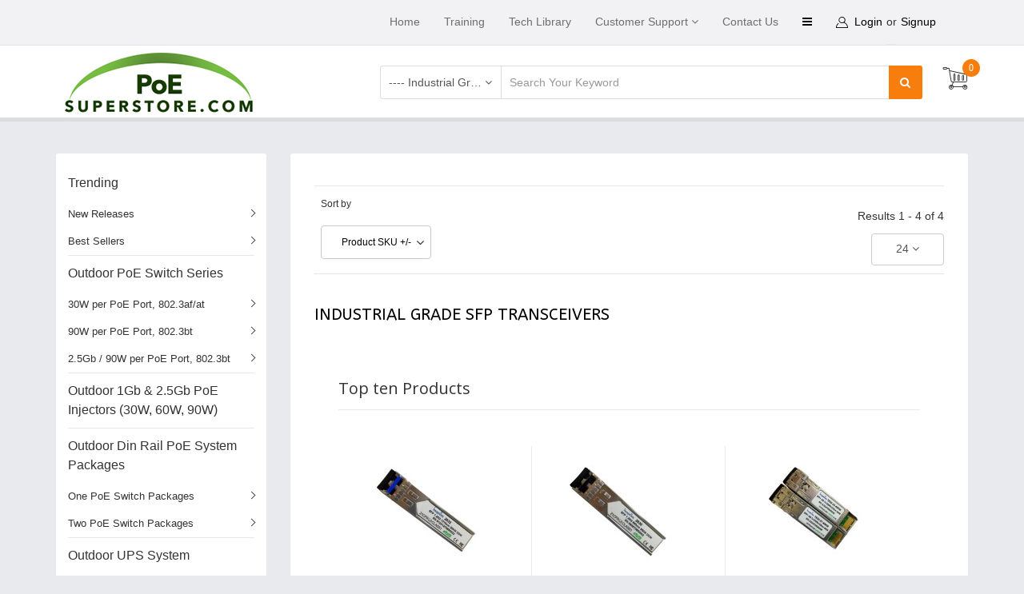

--- FILE ---
content_type: text/html; charset=utf-8
request_url: https://www.poesuperstore.com/industrial-grade-sfp-transceiver-2/manufacturer/inscape-data-corporation/by,product_sku?keyword=
body_size: 9426
content:
<!DOCTYPE html>
<html xmlns="http://www.w3.org/1999/xhtml" xml:lang="en-gb" lang="en-gb" dir="ltr">
    <head>
        <meta http-equiv="X-UA-Compatible" content="IE=edge">
            <meta name="viewport" content="width=device-width, initial-scale=1">
                
                <base href="https://www.poesuperstore.com/industrial-grade-sfp-transceiver-2/manufacturer/inscape-data-corporation/by,product_sku" />
	<meta http-equiv="content-type" content="text/html; charset=utf-8" />
	<meta name="title" content="Industrial Grade SFP Transceivers" />
	<meta name="description" content="Industrial Grade SFP Transceivers. Read more" />
	<meta name="generator" content="Joomla! - Open Source Content Management" />
	<title>Industrial Grade SFP Transceivers</title>
	<link href="https://www.poesuperstore.com/industrial-grade-sfp-transceiver-2/manufacturer/inscape-data-corporation" rel="canonical" />
	<link href="/images/logo2square.png" rel="shortcut icon" type="image/vnd.microsoft.icon" />
	<link href="/components/com_virtuemart/assets/css/vm-ltr-common.css?vmver=7f238748" rel="stylesheet" type="text/css" />
	<link href="/components/com_virtuemart/assets/css/vm-ltr-site.css?vmver=7f238748" rel="stylesheet" type="text/css" />
	<link href="/components/com_virtuemart/assets/css/jquery.fancybox-1.3.4.css?vmver=7f238748" rel="stylesheet" type="text/css" />
	<link href="//fonts.googleapis.com/css?family=ABeeZee:regular,italic&amp;subset=latin" rel="stylesheet" type="text/css" />
	<link href="//fonts.googleapis.com/css?family=Open+Sans:300,300italic,regular,italic,600,600italic,700,700italic,800,800italic&amp;subset=latin" rel="stylesheet" type="text/css" />
	<link href="/templates/shaper_megadeal_ii/css/bootstrap.min.css" rel="stylesheet" type="text/css" />
	<link href="/templates/shaper_megadeal_ii/css/font-awesome.min.css" rel="stylesheet" type="text/css" />
	<link href="/templates/shaper_megadeal_ii/css/megedeal-icon.css" rel="stylesheet" type="text/css" />
	<link href="/templates/shaper_megadeal_ii/css/legacy.css" rel="stylesheet" type="text/css" />
	<link href="/templates/shaper_megadeal_ii/css/template.css" rel="stylesheet" type="text/css" />
	<link href="/templates/shaper_megadeal_ii/css/presets/preset1.css" rel="stylesheet" class="preset" type="text/css" />
	<link href="/templates/shaper_megadeal_ii/css/frontend-edit.css" rel="stylesheet" type="text/css" />
	<style type="text/css">
h1{font-family:ABeeZee, sans-serif; font-size:32px; font-weight:normal; }h2{font-family:ABeeZee, sans-serif; font-size:24px; font-weight:normal; }h3{font-family:ABeeZee, sans-serif; font-size:20px; font-weight:normal; }h4{font-family:Open Sans, sans-serif; font-weight:normal; }h5{font-family:Open Sans, sans-serif; font-weight:600; }h6{font-family:Open Sans, sans-serif; font-weight:600; }.sp-page-title {background-image: none;}
.nowhiteback {background: none;}
.nowhiteback:after {content:none;}
.sp-module ul#toplogin >li {display: inline-block; margin-right: 5px;}
.sp-module ul >li.item-710 >a:before, .sp-module ul >li.item-711 >a:before {content:none;}
.sp-module ul >li.item-712 >a:before {font-family: 'megadeal' !important; content: "\e916";}
.sp-module ul >li.item-712 {border-bottom: none;}
.owl-carousel .owl-item img {width:auto;}
li.item-711>a>img {display:inline;}
.itemid-684 .vmproduct-list .spacer img {width:160px; float:none; margin:0 auto;}
.itemid-684 .vmproduct-list .spacer .sp-price-box {display:block;line-height:0px;}
.itemid-684 .vm-quantity-wrap {display:none;}
.itemid-684 .vmproduct-list .spacer .sp-price-box ins {font-size: 25px;}
.itemid-684 .sp-item-title {font-size:18px;}
.itemid-684 .vmproduct-list .mod-vmproduct-list-wrapper .floatleft {text-align: center;}
.itemid-684 .vmproduct-list .mod-vmproduct-list-wrapper .width33 {padding: 15px;}
.itemid-684 .vmproduct-list .spacer a { font-size:18px; }
/*.itemid-684 .sp-price-box ins {float:none;}*/
.itemid-684 div#system-message {display:none;}
.task-editaddresscart div#system-message {display:none;}
div.custom1 .sp-price-box ins, div.custom2 .sp-price-box ins {float:none;}
div.custom1 .vmgroup .addtocart-bar, div.custom2 .vmgroup .addtocart-bar {margin-top:0;}
h3.sppb-addon-title {margin-bottom:15px;}
div.custom2 .vmproduct-list .spacer img {width:100px; float:left; margin:0 15px 0 0;}
div.custom2 .vmproduct-list .spacer a, div.custom-left .vmproduct-list .spacer a { font-size:14px; line-height:20px; }
div.custom2 .vmproduct-list .mod-vmproduct-list-wrapper .floatleft {text-align: left;}
.customprodcat .nav>li>ul>li {list-style-type:none; display:list-item; border-bottom:0px;padding: 0px;}
.custom-prodcat .nav>li>ul>li {list-style-type:none; display:list-item; border-bottom:0px;padding: 3px;}

.customprodcat .nav>li>ul>li>a,  .sp-module.customprodcat .nav>li>ul>li>a {font-size:90%;line-height:24px;padding:5px 0; display:inline-block;font-weight:normal;}

.custom-prodcat .nav>li>ul>li>a:after,  .sp-module.customprodcat .nav>li>ul>li>a:after {
content:"";
border: solid #333;
border-width: 0 1px 1px 0;
  padding: 3px;
transform: rotate(-45deg);
-webkit-transform: rotate(-45deg);
position:absolute;
right:0;
margin-top:7px;
}

.customprodcat .nav>li>ul {padding-left:0px; padding-bottom:0px;}
.custom-prodcat .nav>li>ul { padding-inline-start: 0px;}
.custom-prodcat .nav>li>a, .sp-module.customprodcat ul >li >a, .custom-prodcat .nav-header, .sp-module.customprodcat .nav-header  {padding:10px 0px; color: #333333; font-size:16px; font-weight:500; line-height:24px;}
.custom-prodcat .nav>li>ul>li>a {padding:7px 0px; color: #333333;font-size:90%; line-height:24px;}
.custom-prodcat .nav>li {border-bottom: 1px solid #e8e8e8;}
.custom-prodcat .nav>li>a:hover, .nav>li>a:focus {background: none;}
.custom-prodcat .nav>li>ul>li>a:hover, .nav>li>a:focus {background: none;}
.customprodcat ul >li >a:before {content:none; margin:0;}
.sp-module.customprodcat {padding:15px;}
.contentwhitebk #sp-main-body .container .sp-column {background: white; padding:20px;}
span.vm-img-desc {display:none;}
h1.vm-account-details-title {display:none;}
.vm-adminform button[name="register"] { display:none;}
.vm-adminform button[type="reset"] { display:none;}
.view-cart .some-product-info > span.vmshipment_description, .view-cart .some-product-info > span.vmshipment_name, .view-cart .some-product-info > span.vmshipment_ups, .view-cart .some-product-info > span.ups-days, .view-cart .some-product-info > span.vmpayment_name {display:none;}
.view-cart .vmshipment_description {font-size:12px; display:block;padding-left: 20px;}
.view-cart h3.vm-shipment-header-selected, .view-cart h3.vm-payment-header-selected {display:none;}
.spacer-buy-area .productDisplayShipment {display:none;}
.product-related-products .product-price .vm-details-all-prices {display:none;}
.offcanvas-menu .offcanvas-inner .nomargin {border-bottom:none;margin-bottom:0;padding-bottom:0;}
.task-edit_shipment #sp-main-body .row {background: #FFFFFF;}
.productdetails-view-section .vm-product-media-container .additional-images img {width:40px;}
div.error-logo {display:none;}
.ytvid {padding:10px;}
.prodmenu {margin-top:0px;}
.product-related-products .product-field .product-field-display a {font-size: 14px;}
.view-productdetails div.vm-product-field-type-R {min-height:550px;}
.vmCartModule .megadeal-vm-cart-icon-wrapper .spvm-cart-total-bill, .vmCartModule .megadeal-vm-cart-icon-wrapper .Price-empty{ display: none;}
.productbundles_productprice .PricebasePrice {text-decoration: line-through;
}
.productbundles_productprice .PricediscountedPriceWithoutTax {color:red;}
.view-cart .vm-cart-item-name a {line-height: 1em;}
.productbundles_productname h4 {font-size:100%;}
.view-cart .vm-cart-item-name .cart-images {float:left;}
/*.productdetails-view-section .vm-product-details-container .spacer-buy-area .product-price .sp-price-box ins {font-size:25px;font-weight:300;letter-spacing:0px;color:black;}*/
/*.productdetails-view-section .vm-product-details-container .spacer-buy-area .product-price {display:block;font-size:25px;font-weight:300;line-height:100%;}*/

.PricediscountAmount {color:#f77e0d;}

.itemid-856 div.osm-item-heading-box, .itemid-856 h1.osm-page-title {display:none;}
.osm-container .osm-item-description {border:none;}
.osm-container {background: white;padding:40px;}
.osm-container img {float: none !important;}
div#osm-singup-page .form-actions {background:white; border-top:0;}
div#osm-singup-page .form-horizontal .form-actions {padding-left:0;}
div#osm-singup-page .input-group.osm-addon-container {display:flex;}
.osm-container input[type="text"][readonly] {background:white;border:0;padding:0 !important;margin:0 !important;min-height:0px !important;line-height:1 !important; height: 24px !important;}
.view-register h2.osm-heading {border-top: 1px solid #f3f3f3;border-bottom: 1px solid #f3f3f3;padding: 15px 0; margin:10px 0;}

.itemid-702 .sp-module .sp-module-title, .itemid-703 .sp-module .sp-module-title {font-size:24px;}
#sp-user2 .sp-module {background:none; padding:0;}
#sp-user2 .sp-module:after {height:0;}
.itemid-704 #sp-main-body {padding-top:0;}
@media (min-width: 768px) { .itemid-684 img.sp-default-logo {height:90px; width:255px;margin-left:-75px;max-width:255px;}
 }
.view-category .vm-customfields-wrap, .itemid-684 .vm-customfields-wrap {display:none;}

/*for home product slider image center*/
.owl-carousel .owl-item img {margin:0 auto;}

.view-category article.item, .view-article article.item {padding: 35px;}

.view-rsform #sp-main-body .container {background: white;}

.view-cart .ssc1 select:not(.sub-variant):not(.vm-prd-customfields) {display: inline !important;}@media (min-width: 1400px) {
.container {
max-width: 1140px;
}
}#sp-top-bar{ background-color:#f2f2f4; }#sp-bottom{ background-color:#444444;color:#b3b3b3;padding:80px 0px; }#sp-footer{ background-color:#404040; }
	</style>
	<script type="application/json" class="joomla-script-options new">{"csrf.token":"3ccae717bea69a6a55fc019e2295fb42","system.paths":{"root":"","base":""}}</script>
	<script src="/media/jui/js/jquery.min.js?4e28b062d98d89152906e5c819741435" type="text/javascript"></script>
	<script src="/media/jui/js/jquery-noconflict.js?4e28b062d98d89152906e5c819741435" type="text/javascript"></script>
	<script src="/media/jui/js/jquery-migrate.min.js?4e28b062d98d89152906e5c819741435" type="text/javascript"></script>
	<script src="/components/com_virtuemart/assets/js/vmsite.js?vmver=7f238748" type="text/javascript"></script>
	<script src="/components/com_virtuemart/assets/js/vmprices.js?vmver=7f238748" type="text/javascript"></script>
	<script src="/components/com_virtuemart/assets/js/dynupdate.js?vmver=7f238748" type="text/javascript"></script>
	<script src="/components/com_virtuemart/assets/js/fancybox/jquery.fancybox-1.3.4.2.pack.js?vmver=1.3.4.2" type="text/javascript"></script>
	<script src="/media/system/js/core.js?4e28b062d98d89152906e5c819741435" type="text/javascript"></script>
	<script src="/templates/shaper_megadeal_ii/js/bootstrap.min.js" type="text/javascript"></script>
	<script src="/templates/shaper_megadeal_ii/js/jquery.sticky.js" type="text/javascript"></script>
	<script src="/templates/shaper_megadeal_ii/js/jquery.countdown.min.js" type="text/javascript"></script>
	<script src="/templates/shaper_megadeal_ii/js/main.js" type="text/javascript"></script>
	<script src="/templates/shaper_megadeal_ii/js/frontend-edit.js" type="text/javascript"></script>
	<script src="/media/system/js/mootools-core.js?4e28b062d98d89152906e5c819741435" type="text/javascript"></script>
	<script src="/media/system/js/mootools-more.js?4e28b062d98d89152906e5c819741435" type="text/javascript"></script>
	<script src="/modules/mod_virtuemart_cart/assets/js/update_cart.js?vmver=7f238748" type="text/javascript"></script>
	<script src="/modules/mod_sp_vmajaxsearch/assets/js/spvmajax-search.js" type="text/javascript"></script>
	<script type="text/javascript">
//<![CDATA[ 
if (typeof Virtuemart === "undefined"){
	var Virtuemart = {};}
var vmSiteurl = 'https://www.poesuperstore.com/' ;
Virtuemart.vmSiteurl = vmSiteurl;
var vmLang = '&lang=en';
Virtuemart.vmLang = vmLang; 
var vmLangTag = 'en';
Virtuemart.vmLangTag = vmLangTag;
var Itemid = '&Itemid=664';
Virtuemart.addtocart_popup = "0" ; 
var vmCartError = Virtuemart.vmCartError = "There was an error while updating your cart.";
var usefancy = true; //]]>
jQuery(function($) {
			 $('.hasTip').each(function() {
				var title = $(this).attr('title');
				if (title) {
					var parts = title.split('::', 2);
					var mtelement = document.id(this);
					mtelement.store('tip:title', parts[0]);
					mtelement.store('tip:text', parts[1]);
				}
			});
			var JTooltips = new Tips($('.hasTip').get(), {"maxTitleChars": 50,"fixed": false});
		});
	</script>


                <!-- Global site tag (gtag.js) - Google Analytics -->
<script async src="https://www.googletagmanager.com/gtag/js?id=UA-85276541-1"></script>
<script>
  window.dataLayer = window.dataLayer || [];
  function gtag(){dataLayer.push(arguments);}
  gtag('js', new Date());

  gtag('config', 'UA-85276541-1');
</script>
<!-- The following code is for Google Ads -->
<!-- Google tag (gtag.js) --> <script async src="https://www.googletagmanager.com/gtag/js?id=AW-10952960508"></script> <script> window.dataLayer = window.dataLayer || []; function gtag(){dataLayer.push(arguments);} gtag('js', new Date()); gtag('config', 'AW-10952960508'); </script>

                
<style>input[name='your_name_here'] {display: none !important;}</style>
</head>
                <body class="site com-virtuemart view-category no-layout no-task itemid-664 en-gb ltr  layout-fluid">
                    <div class="body-innerwrapper">
                        <section id="sp-top-bar"><div class="container"><div class="row"><div id="sp-menu" class="col-6 col-md-8 col-lg-10 "><div class="sp-column ">			<div class='sp-megamenu-wrapper'>
				<a id="offcanvas-toggler" href="#"><i class="fa fa-bars"></i></a>
				<ul class="sp-megamenu-parent menu-fade hidden-sm hidden-xs"><li class="sp-menu-item"><a  href="/"  >Home</a></li><li class="sp-menu-item"><a  href="/training"  >Training</a></li><li class="sp-menu-item"><a  href="/tech-library"  >Tech Library</a></li><li class="sp-menu-item sp-has-child"><a  href="javascript:void(0);"  >Customer Support</a><div class="sp-dropdown sp-dropdown-main sp-menu-right" style="width: 240px;"><div class="sp-dropdown-inner"><ul class="sp-dropdown-items"><li class="sp-menu-item"><a  href="/customer-support-2/terms-and-condition-of-sales"  >Terms and Condition of Sales</a></li><li class="sp-menu-item"><a  href="/customer-support-2/warranty-policy"  >Warranty Policy</a></li><li class="sp-menu-item"><a  href="/customer-support-2/return-and-refund-policy"  >Return and Refund Policy</a></li><li class="sp-menu-item"><a  href="/customer-support-2/request-a-return"  >Request a Return</a></li><li class="sp-menu-item"><a  href="https://inscapedata.com/pdf/catalog2024-web.pdf" rel="noopener noreferrer" target="_blank" >Product Catalog</a></li></ul></div></div></li><li class="sp-menu-item"><a  href="/contactus"  >Contact Us</a></li></ul>			</div>
		</div></div><div id="sp-top-right" class="col-6 col-md-4 col-lg-2 "><div class="sp-column "><div class="sp-module "><div class="sp-module-content"><ul class="nav menu" id="toplogin">
<li class="item-712"><a href="/user-login" >Login</a></li><li class="item-713 divider"><span class="separator ">or</span>
</li><li class="item-710"><a href="/signup" >Signup</a></li></ul>
</div></div></div></div></div></div></section><header id="sp-header"><div class="container"><div class="row"><div id="sp-logo" class="col-12 col-md-3 col-lg-3 "><div class="sp-column "><a class="logo" href="/"><h1><img class="sp-default-logo hidden-xs" src="/images/logo2-PoESuperStore2.jpg" alt="PoESuperstore.com"><img class="sp-retina-logo hidden-xs" src="/images/logo2-PoESuperStore2.jpg" alt="PoESuperstore.com" width="257" height="90"><img class="sp-default-logo visible-xs" src="/images/logo2-PoESuperStore2.jpg" alt="PoESuperstore.com"></h1></a></div></div><div id="sp-header-right" class="col-12 col-md-9 col-lg-9 "><div class="sp-column "><div class="sp-module  pull-right "><div class="sp-module-content">

<!-- Virtuemart 2 Ajax Card -->
<div id="vmCartModule" class="vmCartModule  pull-right ">

    <div class="megadeal-vm-cart-icon-wrapper">
        <i class="spvm-cart-toggle megadeal-icon-cart">
            <span class="spvm-total-product">
                0            </span>
        </i>
        
        <div class="Price-empty vm-display vm-price-value"><span class="vm-price-desc"></span><span class="Price-empty">$0.00</span></div>    </div>

    <div class="megadeal-vm-carts-product-wrapper">  

    
        <div class="hiddencontainer" style=" display: none; ">
            <div class="vmcontainer">
                <div class="product_row">
                    <span class="quantity"></span>&nbsp;x&nbsp;<span class="product_name"></span>

                                    <div class="subtotal_with_tax" style="float: right;"></div>
                                <div class="customProductData"></div><br>
                </div>
            </div>
        </div>
        <div class="vm_cart_products">
            <div class="vmcontainer">
                            </div>
        </div>
    
    <div class="vm-cart-total-wrapper">
        <div class="total">
                    </div>
        <div class="total_products">Cart empty</div>
    </div> <!-- /.vm-cart-total-wrapper -->

    <div class="show-cart">
            </div>

    <div style="clear:both;"></div>
        <div class="payments-signin-button" ></div>
    <noscript>
        Please wait    </noscript>
    </div>
</div>
</div></div><div class="sp-module  pull-right spvm-ajax-search"><div class="sp-module-content">
<div id="mod_sp_vmajaxsearch138" class="mod-sp-vmajaxsearch  pull-right spvm-ajax-search">
<form action="/outdoor-poe-switch/industrial-grade-sfp-transceivers/results,1-24?search=true" method="get">
		<div class="form-group">
			<div class="input-group">
				<div class="input-group-addon">
					<select name="virtuemart_category_id" id="virtuemart_category_id" class="form-control">
						<option value="" >
							All Categories						</option>
						<option  value="75" data-name="Best Sellers"> Best Sellers</option><option  value="10" data-name="LinkPower Network Swtich Systems"> LinkPower Network Swtich Systems</option><option  value="62" data-name="Commercial Fiber optic Media Converter Series">-- Commercial Fiber optic Media Converter Series</option><option  value="63" data-name="Industrial PoE Switch Series">-- Industrial PoE Switch Series</option><option  value="72" data-name="Outdoor Din-Rail PoE Switch">-- Outdoor Din-Rail PoE Switch</option><option  value="66" data-name="Outdoor Din-Rail PoE System Packages">-- Outdoor Din-Rail PoE System Packages</option><option  value="68" data-name="LPS8000DRG IP68 Outdoor Din Rail PoE Switch, 1-Switch Package Solutions">---- LPS8000DRG IP68 Outdoor Din Rail PoE Switch, 1-Switch Package Solutions</option><option  value="69" data-name="LPS8000DRG IP68 Outdoor Din Rail PoE Switch, 2-Switch Package Solutions">---- LPS8000DRG IP68 Outdoor Din Rail PoE Switch, 2-Switch Package Solutions</option><option  value="71" data-name="Outdoor Rack Mount Switch">-- Outdoor Rack Mount Switch</option><option  value="73" data-name="Passive PoE Switch Series">---- Passive PoE Switch Series</option><option  value="53" data-name="SFP Fiber Optic Switch">-- SFP Fiber Optic Switch</option><option  value="11" data-name="Outdoor PoE Switch Systems">-- Outdoor PoE Switch Systems</option><option  value="76" data-name="2.5Gb / 90W per PoE Port, 802.3bt">---- 2.5Gb / 90W per PoE Port, 802.3bt</option><option  value="60" data-name="30W per PoE Port, 802.3af/at Outdoor PoE Switch Series">---- 30W per PoE Port, 802.3af/at Outdoor PoE Switch Series</option><option  value="61" data-name="90W per PoE Port, 802.3bt Outdoor PoE Switch Series">---- 90W per PoE Port, 802.3bt Outdoor PoE Switch Series</option><option selected="selected" value="52" data-name="Industrial Grade SFP Transceivers">---- Industrial Grade SFP Transceivers</option><option  value="59" data-name="Outdoor Gigabit & 2.5Gb PoE Injectors">---- Outdoor Gigabit & 2.5Gb PoE Injectors</option><option  value="47" data-name="Type 1 (T1) Outdoor PoE Switch Series">---- Type 1 (T1) Outdoor PoE Switch Series</option><option  value="48" data-name="Type 2 (T2) Outdoor PoE Switch Series">---- Type 2 (T2) Outdoor PoE Switch Series</option><option  value="36" data-name="Outdoor PoE Switch Accessories">---- Outdoor PoE Switch Accessories</option><option  value="39" data-name="Commercial PoE Switch Systems">-- Commercial PoE Switch Systems</option><option  value="57" data-name="Commercial SFP Transceivers">---- Commercial SFP Transceivers</option><option  value="55" data-name="L2+ Managed Commercial PoE Switches">---- L2+ Managed Commercial PoE Switches</option><option  value="56" data-name="L3 Managed Commercial PoE Switches">---- L3 Managed Commercial PoE Switches</option><option  value="54" data-name="Unmanaged PoE Switches">---- Unmanaged PoE Switches</option><option  value="12" data-name="PoE Injectors, Converter, Extender, and Splitter">-- PoE Injectors, Converter, Extender, and Splitter</option><option  value="74" data-name="New Releases"> New Releases</option><option  value="77" data-name="Outdoor UPS Systems"> Outdoor UPS Systems</option><option  value="67" data-name="Outdoor IP68 LPS-UPS PoE Switch Systems">-- Outdoor IP68 LPS-UPS PoE Switch Systems</option><option  value="58" data-name="Outdoor IP68 UPS System">-- Outdoor IP68 UPS System</option>					</select>
				</div>

				<div class="sp-form-control-container">
					<input type="text" name="keyword" id="mod_virtuemart_search" class="sp-vmajax-search-input form-control" value="" placeholder="Search Your Keyword" autocomplete="off">
					<a href="#" class="sp-vmajaxsearch-clear" style="display: none;"><i class="fa fa-times-circle"></i></a>
					<div class="sp-vmajaxsearch-results" style="display: none;"></div>
				</div>

				<div class="input-group-addon">
					<button type="submit" class="sp-vmajax-search-submit btn btn-primary">
						<i class="fa fa-search"></i>
					</button>
				</div>
			</div>
		</div>
		<input type="hidden" name="limitstart" value="0" />
		<input type="hidden" name="option" value="com_virtuemart" />
		<input type="hidden" name="view" value="category" />
		<input type="hidden" name="Itemid" value="10" />
	<input type="text" name="your_name_here" value=""/><input type="hidden" name="38d1401188dcdefdc092f2b864d2db2f" value="1769754808.2"/></form>
</div></div></div></div></div></div></div></header><section id="sp-page-title"><div class="row"><div id="sp-title" class="col-lg-12 "><div class="sp-column "></div></div></div></section><section id="sp-main-body"><div class="container"><div class="row"><div id="sp-left" class="col-lg-3 "><div class="sp-column custom-class"><div class="sp-module customprodcat"><div class="sp-module-content"><ul class="nav menu">
<li class="item-987 deeper parent"><a href="/trending/best-sellers" >Trending</a><ul><li class="item-880"><a href="/trending/new-releases" >New Releases</a></li><li class="item-881"><a href="/trending/best-sellers" >Best Sellers</a></li></ul></li><li class="item-660 deeper parent"><a href="/outdoor-poe-switch" >Outdoor PoE Switch Series</a><ul><li class="item-761"><a href="/outdoor-poe-switch/30w-per-poe-802-af-at" >30W per PoE Port, 802.3af/at</a></li><li class="item-762"><a href="/outdoor-poe-switch/90w-per-poe-802-bt" >90W per PoE Port, 802.3bt</a></li><li class="item-900"><a href="/outdoor-poe-switch/2-5gb-90w-per-poe-port-802-3bt" >2.5Gb / 90W per PoE Port, 802.3bt</a></li></ul></li><li class="item-760"><a href="/outdoor-poe-injectors" >Outdoor 1Gb &amp; 2.5Gb PoE Injectors (30W, 60W, 90W)</a></li><li class="item-875 deeper parent"><a href="/outdoor-din-rail-poe-system-packages" >Outdoor Din Rail PoE System Packages</a><ul><li class="item-876"><a href="/outdoor-din-rail-poe-system-packages/one-switch-packages" >One PoE Switch Packages</a></li><li class="item-877"><a href="/outdoor-din-rail-poe-system-packages/two-switch-packages" >Two PoE Switch Packages</a></li></ul></li><li class="item-759 deeper parent"><a href="/outdoor-ups" >Outdoor UPS System</a><ul><li class="item-878"><a href="/outdoor-ups/outdoor-ups1048-poe-system-packages" >LinkPower LPS-UPS 1048</a></li><li class="item-920"><a href="/outdoor-ups/outdoor-ups1048" >LinkPower UPS 1048</a></li></ul></li><li class="item-879"><a href="/commercial-passive-poe-switch" >Passive PoE Switch Series</a></li><li class="item-821"><a href="/industrial-poe-switch-series" >Industrial PoE Switch Series</a></li><li class="item-662"><a href="/indoor-poe-switches-2" >Commercial PoE Switches</a></li><li class="item-664 current active"><a href="/industrial-grade-sfp-transceiver-2" >Industrial Grade SFP Transceivers</a></li><li class="item-663"><a href="/sfp-fiber-optic-switches-2" >Commercial SFP Fiber Optic Switch Series</a></li><li class="item-819"><a href="/commercial-fiber-optic-media-converter-series" >Commercial Fiber optic Media Converters</a></li><li class="item-744"><a href="/commercial-grade-sfp-transceivers" >Commercial Grade SFP Transceivers</a></li><li class="item-665"><a href="/accessories-2" >Outdoor PoE Switch Accessories</a></li><li class="item-666"><a href="/outdoor-poe-injector-and-splitter" >PoE Converters, Extenders, Injectors and Splitters</a></li></ul>
</div></div><div class="sp-module customprodcat"><div class="sp-module-content"><ul class="nav menu">
<li class="item-987 deeper parent"><a href="/trending/best-sellers" >Trending</a><ul><li class="item-880"><a href="/trending/new-releases" >New Releases</a></li><li class="item-881"><a href="/trending/best-sellers" >Best Sellers</a></li></ul></li><li class="item-660 deeper parent"><a href="/outdoor-poe-switch" >Outdoor PoE Switch Series</a><ul><li class="item-761"><a href="/outdoor-poe-switch/30w-per-poe-802-af-at" >30W per PoE Port, 802.3af/at</a></li><li class="item-762"><a href="/outdoor-poe-switch/90w-per-poe-802-bt" >90W per PoE Port, 802.3bt</a></li><li class="item-900"><a href="/outdoor-poe-switch/2-5gb-90w-per-poe-port-802-3bt" >2.5Gb / 90W per PoE Port, 802.3bt</a></li></ul></li><li class="item-760"><a href="/outdoor-poe-injectors" >Outdoor 1Gb &amp; 2.5Gb PoE Injectors (30W, 60W, 90W)</a></li><li class="item-875 deeper parent"><a href="/outdoor-din-rail-poe-system-packages" >Outdoor Din Rail PoE System Packages</a><ul><li class="item-876"><a href="/outdoor-din-rail-poe-system-packages/one-switch-packages" >One PoE Switch Packages</a></li><li class="item-877"><a href="/outdoor-din-rail-poe-system-packages/two-switch-packages" >Two PoE Switch Packages</a></li></ul></li><li class="item-759 deeper parent"><a href="/outdoor-ups" >Outdoor UPS System</a><ul><li class="item-878"><a href="/outdoor-ups/outdoor-ups1048-poe-system-packages" >LinkPower LPS-UPS 1048</a></li><li class="item-920"><a href="/outdoor-ups/outdoor-ups1048" >LinkPower UPS 1048</a></li></ul></li><li class="item-879"><a href="/commercial-passive-poe-switch" >Passive PoE Switch Series</a></li><li class="item-821"><a href="/industrial-poe-switch-series" >Industrial PoE Switch Series</a></li><li class="item-662"><a href="/indoor-poe-switches-2" >Commercial PoE Switches</a></li><li class="item-664 current active"><a href="/industrial-grade-sfp-transceiver-2" >Industrial Grade SFP Transceivers</a></li><li class="item-663"><a href="/sfp-fiber-optic-switches-2" >Commercial SFP Fiber Optic Switch Series</a></li><li class="item-819"><a href="/commercial-fiber-optic-media-converter-series" >Commercial Fiber optic Media Converters</a></li><li class="item-744"><a href="/commercial-grade-sfp-transceivers" >Commercial Grade SFP Transceivers</a></li><li class="item-665"><a href="/accessories-2" >Outdoor PoE Switch Accessories</a></li><li class="item-666"><a href="/outdoor-poe-injector-and-splitter" >PoE Converters, Extenders, Injectors and Splitters</a></li></ul>
</div></div></div></div><div id="sp-component" class="col-lg-9 "><div class="sp-column "><div id="system-message-container">
	</div>
<div class="category-view"> <div class="browse-view">

<div class="orderby-displaynumber">
	<div class="floatleft vm-order-list">
		<div class="orderlistcontainer"><div class="title">Sort by</div><div class="activeOrder"><a title=" +/-" href="/industrial-grade-sfp-transceiver-2/manufacturer/inscape-data-corporation/by,product_sku/dirDesc">Product SKU  +/-</a></div><div class="orderlist"><div><a title="Product Name" href="/industrial-grade-sfp-transceiver-2/manufacturer/inscape-data-corporation/by,product_name">Product Name</a></div><div><a title="Category" href="/industrial-grade-sfp-transceiver-2/manufacturer/inscape-data-corporation/by,category_name">Category</a></div><div><a title="Product Price" href="/industrial-grade-sfp-transceiver-2/manufacturer/inscape-data-corporation/by,product_price">Product Price</a></div><div><a title="Ordering" href="/industrial-grade-sfp-transceiver-2/manufacturer/inscape-data-corporation/by,ordering">Ordering</a></div></div></div>			</div>
	<div class="vm-pagination vm-pagination-top">
				<span class="vm-page-counter"></span>
	</div>
	<div class="floatright display-number">
Results 1 - 4 of 4<br/><select id="limit" name="limit" class="inputbox" size="1" onchange="window.top.location.href=this.options[this.selectedIndex].value">
	<option value="/industrial-grade-sfp-transceiver-2/manufacturer/inscape-data-corporation/by,product_sku/results,1-15">15</option>
	<option value="/industrial-grade-sfp-transceiver-2/manufacturer/inscape-data-corporation/by,product_sku" selected="selected">24</option>
	<option value="/industrial-grade-sfp-transceiver-2/manufacturer/inscape-data-corporation/by,product_sku/results,1-30">30</option>
	<option value="/industrial-grade-sfp-transceiver-2/manufacturer/inscape-data-corporation/by,product_sku/results,1-60">60</option>
	<option value="/industrial-grade-sfp-transceiver-2/manufacturer/inscape-data-corporation/by,product_sku/results,1-150">150</option>
</select>
</div>

	<div class="clear"></div>
</div> <!-- end of orderby-displaynumber -->

<h1>Industrial Grade SFP Transceivers</h1>

	
		<div class="topten-view vm-product-listing-view">

			
		  	<h4>Top ten Products</h4>  

	  				<div class="row">
					<div class="product vm-col vm-col-3 vertical-separator sp-vmproduct-wrapper">
			<div class="vm-spacer">
				<div class="vm-product-media-container sp-vmproduct-image">
					<a title="LPS SM 2632i LC, 1.25Gb Single Mode SFP Transceiver with LC Connector, Dual Fiber, for up to 20KM" href="/outdoor-poe-switch/industrial-grade-sfp-transceivers/eck0001-3-ethernet-connector-kit-27-280-detail">
						<img  class="browseProductImage"  loading="lazy"  src="/images/stories/virtuemart/product/resized/LPS SM 2632 LC8_160x160.jpg"  alt="LPS SM 2632 LC8"  />					</a>
					<div class="vmproduct-more-action">
						<ul>
							<li>
									<div class="addtocart-area">
		<form method="post" class="product js-recalculate" action="/industrial-grade-sfp-transceiver-2">
			<div class="vm-customfields-wrap">
							</div>		
			
	<div class="addtocart-bar">
				
				<div class="vm-quantity-wrap">
					<span class="quantity-text">Quantity</span>
					<span class="quantity-box">
						<input type="text" class="quantity-input js-recalculate" name="quantity[]"
						data-errStr="You can buy this product only in multiples of %1$s pieces!"
						value="1" init="1" step="1"  />
					</span>
						
					<span class="quantity-controls js-recalculate">
						<button type="button" class="quantity-controls quantity-plus"><i class="fa fa-angle-up"></i></button>
						<button type="button" class="quantity-controls quantity-minus"><i class="fa fa-angle-down"></i></button>
					</span>
				</div> <!-- /.vm-quantity-wrap -->
			
							<div class="vm-addtocart-ask-wrap">
																		<div class="vm-add-to-cart-wrap">
								<input type="submit" name="addtocart" class="addtocart-button" value="Add to Cart" title="Add to Cart" />							</div>
																				</div> <!-- /.vm-addtocart-ask-wrap -->
						<input type="hidden" name="virtuemart_product_id[]" value="281"/>
			<noscript><input type="hidden" name="task" value="add"/></noscript> 
	</div>

			<input type="hidden" name="option" value="com_virtuemart"/>
			<input type="hidden" name="view" value="cart"/>
			<input type="hidden" name="virtuemart_product_id[]" value="281"/>
			<input type="hidden" name="pname" value="LPS SM 2632i LC, 1.25Gb Single Mode SFP Transceiver with LC Connector, Dual Fiber, for up to 20KM"/>
			<input type="hidden" name="pid" value="281"/>
			<input type="hidden" name="Itemid" value="664"/>		</form>

	</div>

							</li>
							<li><a href="/outdoor-poe-switch/industrial-grade-sfp-transceivers/eck0001-3-ethernet-connector-kit-27-280-detail"><i class="megadeal-icon-eye"></i></a></li>
						</ul>
					</div> <!-- //vmproduct-more-action -->
				</div> <!-- //sp-vmproduct-image -->

				<div class="vm-product-info-container">

					<h2 class="sp-item-title">
						<a href="/outdoor-poe-switch/industrial-grade-sfp-transceivers/eck0001-3-ethernet-connector-kit-27-280-detail" >LPS SM 2632i LC, 1.25Gb Single Mode SFP Transceiver with LC Connector, Dual Fiber, for up to 20KM</a>					</h2>

									

					
										<div class="vm3pr-8 sp-price-box"> <div class="product-price" id="productPrice281">
	
	<div class="sp-price-box">		
			<ins>
            <div class="PricesalesPrice vm-display vm-price-value"><span class="PricesalesPrice">$34.95</span></div>        </ins>
		</div> <!-- //sp-price-box -->

		
</div>

						<div class="clear"></div>
					</div>
										<div class="vm3pr-0"> 	<div class="addtocart-area">
		<form method="post" class="product js-recalculate" action="/industrial-grade-sfp-transceiver-2">
			<div class="vm-customfields-wrap">
							</div>		
			
	<div class="addtocart-bar">
				
				<div class="vm-quantity-wrap">
					<span class="quantity-text">Quantity</span>
					<span class="quantity-box">
						<input type="text" class="quantity-input js-recalculate" name="quantity[]"
						data-errStr="You can buy this product only in multiples of %1$s pieces!"
						value="1" init="1" step="1"  />
					</span>
						
					<span class="quantity-controls js-recalculate">
						<button type="button" class="quantity-controls quantity-plus"><i class="fa fa-angle-up"></i></button>
						<button type="button" class="quantity-controls quantity-minus"><i class="fa fa-angle-down"></i></button>
					</span>
				</div> <!-- /.vm-quantity-wrap -->
			
							<div class="vm-addtocart-ask-wrap">
																		<div class="vm-add-to-cart-wrap">
								<input type="submit" name="addtocart" class="addtocart-button" value="Add to Cart" title="Add to Cart" />							</div>
																				</div> <!-- /.vm-addtocart-ask-wrap -->
						<input type="hidden" name="virtuemart_product_id[]" value="281"/>
			<noscript><input type="hidden" name="task" value="add"/></noscript> 
	</div>

			<input type="hidden" name="option" value="com_virtuemart"/>
			<input type="hidden" name="view" value="cart"/>
			<input type="hidden" name="virtuemart_product_id[]" value="281"/>
			<input type="hidden" name="pname" value="LPS SM 2632i LC, 1.25Gb Single Mode SFP Transceiver with LC Connector, Dual Fiber, for up to 20KM"/>
			<input type="hidden" name="pid" value="281"/>
			<input type="hidden" name="Itemid" value="664"/>		</form>

	</div>

					</div>

									</div> <!-- /.vm-product-info-container -->

			</div> <!-- /.spacer -->
		</div> <!-- /.product -->

				<div class="product vm-col vm-col-3 vertical-separator sp-vmproduct-wrapper">
			<div class="vm-spacer">
				<div class="vm-product-media-container sp-vmproduct-image">
					<a title="LPS MM 2630i LC, 1.25Gb SFP Multimode Transceiver with LC Connector, 550 Meter, Dual Fiber" href="/outdoor-poe-switch/industrial-grade-sfp-transceivers/eck0001-3-ethernet-connector-kit-27-detail">
						<img  class="browseProductImage"  loading="lazy"  src="/images/stories/virtuemart/product/resized/LPS MM 2630 LC81_160x160.jpg"  alt="LPS MM 2630 LC81"  />					</a>
					<div class="vmproduct-more-action">
						<ul>
							<li>
									<div class="addtocart-area">
		<form method="post" class="product js-recalculate" action="/industrial-grade-sfp-transceiver-2">
			<div class="vm-customfields-wrap">
							</div>		
			
	<div class="addtocart-bar">
				
				<div class="vm-quantity-wrap">
					<span class="quantity-text">Quantity</span>
					<span class="quantity-box">
						<input type="text" class="quantity-input js-recalculate" name="quantity[]"
						data-errStr="You can buy this product only in multiples of %1$s pieces!"
						value="1" init="1" step="1"  />
					</span>
						
					<span class="quantity-controls js-recalculate">
						<button type="button" class="quantity-controls quantity-plus"><i class="fa fa-angle-up"></i></button>
						<button type="button" class="quantity-controls quantity-minus"><i class="fa fa-angle-down"></i></button>
					</span>
				</div> <!-- /.vm-quantity-wrap -->
			
							<div class="vm-addtocart-ask-wrap">
																		<div class="vm-add-to-cart-wrap">
								<input type="submit" name="addtocart" class="addtocart-button" value="Add to Cart" title="Add to Cart" />							</div>
																				</div> <!-- /.vm-addtocart-ask-wrap -->
						<input type="hidden" name="virtuemart_product_id[]" value="280"/>
			<noscript><input type="hidden" name="task" value="add"/></noscript> 
	</div>

			<input type="hidden" name="option" value="com_virtuemart"/>
			<input type="hidden" name="view" value="cart"/>
			<input type="hidden" name="virtuemart_product_id[]" value="280"/>
			<input type="hidden" name="pname" value="LPS MM 2630i LC, 1.25Gb SFP Multimode Transceiver with LC Connector, 550 Meter, Dual Fiber"/>
			<input type="hidden" name="pid" value="280"/>
			<input type="hidden" name="Itemid" value="664"/>		</form>

	</div>

							</li>
							<li><a href="/outdoor-poe-switch/industrial-grade-sfp-transceivers/eck0001-3-ethernet-connector-kit-27-detail"><i class="megadeal-icon-eye"></i></a></li>
						</ul>
					</div> <!-- //vmproduct-more-action -->
				</div> <!-- //sp-vmproduct-image -->

				<div class="vm-product-info-container">

					<h2 class="sp-item-title">
						<a href="/outdoor-poe-switch/industrial-grade-sfp-transceivers/eck0001-3-ethernet-connector-kit-27-detail" >LPS MM 2630i LC, 1.25Gb SFP Multimode Transceiver with LC Connector, 550 Meter, Dual Fiber</a>					</h2>

									

					
										<div class="vm3pr-8 sp-price-box"> <div class="product-price" id="productPrice280">
	
	<div class="sp-price-box">		
			<ins>
            <div class="PricesalesPrice vm-display vm-price-value"><span class="PricesalesPrice">$29.95</span></div>        </ins>
		</div> <!-- //sp-price-box -->

		
</div>

						<div class="clear"></div>
					</div>
										<div class="vm3pr-0"> 	<div class="addtocart-area">
		<form method="post" class="product js-recalculate" action="/industrial-grade-sfp-transceiver-2">
			<div class="vm-customfields-wrap">
							</div>		
			
	<div class="addtocart-bar">
				
				<div class="vm-quantity-wrap">
					<span class="quantity-text">Quantity</span>
					<span class="quantity-box">
						<input type="text" class="quantity-input js-recalculate" name="quantity[]"
						data-errStr="You can buy this product only in multiples of %1$s pieces!"
						value="1" init="1" step="1"  />
					</span>
						
					<span class="quantity-controls js-recalculate">
						<button type="button" class="quantity-controls quantity-plus"><i class="fa fa-angle-up"></i></button>
						<button type="button" class="quantity-controls quantity-minus"><i class="fa fa-angle-down"></i></button>
					</span>
				</div> <!-- /.vm-quantity-wrap -->
			
							<div class="vm-addtocart-ask-wrap">
																		<div class="vm-add-to-cart-wrap">
								<input type="submit" name="addtocart" class="addtocart-button" value="Add to Cart" title="Add to Cart" />							</div>
																				</div> <!-- /.vm-addtocart-ask-wrap -->
						<input type="hidden" name="virtuemart_product_id[]" value="280"/>
			<noscript><input type="hidden" name="task" value="add"/></noscript> 
	</div>

			<input type="hidden" name="option" value="com_virtuemart"/>
			<input type="hidden" name="view" value="cart"/>
			<input type="hidden" name="virtuemart_product_id[]" value="280"/>
			<input type="hidden" name="pname" value="LPS MM 2630i LC, 1.25Gb SFP Multimode Transceiver with LC Connector, 550 Meter, Dual Fiber"/>
			<input type="hidden" name="pid" value="280"/>
			<input type="hidden" name="Itemid" value="664"/>		</form>

	</div>

					</div>

									</div> <!-- /.vm-product-info-container -->

			</div> <!-- /.spacer -->
		</div> <!-- /.product -->

				<div class="product vm-col vm-col-3  sp-vmproduct-wrapper">
			<div class="vm-spacer">
				<div class="vm-product-media-container sp-vmproduct-image">
					<a title="LPS SM SIMPLEX SFP+ 7832i-33-40 LC, 10Gb Single Mode SIMPLEX SFP+ Transceiver with LC Connector, Single Fiber  for up to 40KM, with DDM" href="/outdoor-poe-switch/industrial-grade-sfp-transceivers/eck0001-3-ethernet-connector-kit-27-280-281-325-326-328-329-330-detail">
						<img  class="browseProductImage"  loading="lazy"  src="/images/stories/virtuemart/product/resized/LPS SM SIMPLEX SFP+ 7832I-33 7832I-27 LC_160x160.jpg"  alt="LPS SM SIMPLEX SFP+ 7832I-33 7832I-27 LC"  />					</a>
					<div class="vmproduct-more-action">
						<ul>
							<li>
									<div class="addtocart-area">
		<form method="post" class="product js-recalculate" action="/industrial-grade-sfp-transceiver-2">
			<div class="vm-customfields-wrap">
							</div>		
			
	<div class="addtocart-bar">
				
				<div class="vm-quantity-wrap">
					<span class="quantity-text">Quantity</span>
					<span class="quantity-box">
						<input type="text" class="quantity-input js-recalculate" name="quantity[]"
						data-errStr="You can buy this product only in multiples of %1$s pieces!"
						value="1" init="1" step="1"  />
					</span>
						
					<span class="quantity-controls js-recalculate">
						<button type="button" class="quantity-controls quantity-plus"><i class="fa fa-angle-up"></i></button>
						<button type="button" class="quantity-controls quantity-minus"><i class="fa fa-angle-down"></i></button>
					</span>
				</div> <!-- /.vm-quantity-wrap -->
			
							<div class="vm-addtocart-ask-wrap">
																		<div class="vm-add-to-cart-wrap">
								<input type="submit" name="addtocart" class="addtocart-button" value="Add to Cart" title="Add to Cart" />							</div>
																				</div> <!-- /.vm-addtocart-ask-wrap -->
						<input type="hidden" name="virtuemart_product_id[]" value="332"/>
			<noscript><input type="hidden" name="task" value="add"/></noscript> 
	</div>

			<input type="hidden" name="option" value="com_virtuemart"/>
			<input type="hidden" name="view" value="cart"/>
			<input type="hidden" name="virtuemart_product_id[]" value="332"/>
			<input type="hidden" name="pname" value="LPS SM SIMPLEX SFP+ 7832i-33-40 LC, 10Gb Single Mode SIMPLEX SFP+ Transceiver with LC Connector, Single Fiber  for up to 40KM, with DDM"/>
			<input type="hidden" name="pid" value="332"/>
			<input type="hidden" name="Itemid" value="664"/>		</form>

	</div>

							</li>
							<li><a href="/outdoor-poe-switch/industrial-grade-sfp-transceivers/eck0001-3-ethernet-connector-kit-27-280-281-325-326-328-329-330-detail"><i class="megadeal-icon-eye"></i></a></li>
						</ul>
					</div> <!-- //vmproduct-more-action -->
				</div> <!-- //sp-vmproduct-image -->

				<div class="vm-product-info-container">

					<h2 class="sp-item-title">
						<a href="/outdoor-poe-switch/industrial-grade-sfp-transceivers/eck0001-3-ethernet-connector-kit-27-280-281-325-326-328-329-330-detail" >LPS SM SIMPLEX SFP+ 7832i-33-40 LC, 10Gb Single Mode SIMPLEX SFP+ Transceiver with LC Connector, Single Fiber  for up to 40KM, with DDM</a>					</h2>

									

					
										<div class="vm3pr-8 sp-price-box"> <div class="product-price" id="productPrice332">
	
	<div class="sp-price-box">		
			<ins>
            <div class="PricesalesPrice vm-display vm-price-value"><span class="PricesalesPrice">$115.95</span></div>        </ins>
		</div> <!-- //sp-price-box -->

		
</div>

						<div class="clear"></div>
					</div>
										<div class="vm3pr-0"> 	<div class="addtocart-area">
		<form method="post" class="product js-recalculate" action="/industrial-grade-sfp-transceiver-2">
			<div class="vm-customfields-wrap">
							</div>		
			
	<div class="addtocart-bar">
				
				<div class="vm-quantity-wrap">
					<span class="quantity-text">Quantity</span>
					<span class="quantity-box">
						<input type="text" class="quantity-input js-recalculate" name="quantity[]"
						data-errStr="You can buy this product only in multiples of %1$s pieces!"
						value="1" init="1" step="1"  />
					</span>
						
					<span class="quantity-controls js-recalculate">
						<button type="button" class="quantity-controls quantity-plus"><i class="fa fa-angle-up"></i></button>
						<button type="button" class="quantity-controls quantity-minus"><i class="fa fa-angle-down"></i></button>
					</span>
				</div> <!-- /.vm-quantity-wrap -->
			
							<div class="vm-addtocart-ask-wrap">
																		<div class="vm-add-to-cart-wrap">
								<input type="submit" name="addtocart" class="addtocart-button" value="Add to Cart" title="Add to Cart" />							</div>
																				</div> <!-- /.vm-addtocart-ask-wrap -->
						<input type="hidden" name="virtuemart_product_id[]" value="332"/>
			<noscript><input type="hidden" name="task" value="add"/></noscript> 
	</div>

			<input type="hidden" name="option" value="com_virtuemart"/>
			<input type="hidden" name="view" value="cart"/>
			<input type="hidden" name="virtuemart_product_id[]" value="332"/>
			<input type="hidden" name="pname" value="LPS SM SIMPLEX SFP+ 7832i-33-40 LC, 10Gb Single Mode SIMPLEX SFP+ Transceiver with LC Connector, Single Fiber  for up to 40KM, with DDM"/>
			<input type="hidden" name="pid" value="332"/>
			<input type="hidden" name="Itemid" value="664"/>		</form>

	</div>

					</div>

									</div> <!-- /.vm-product-info-container -->

			</div> <!-- /.spacer -->
		</div> <!-- /.product -->

			    <div class="clear"></div>
	  </div>
	      				<div class="horizontal-separator"></div>
							<div class="row">
					<div class="product vm-col vm-col-3 vertical-separator sp-vmproduct-wrapper">
			<div class="vm-spacer">
				<div class="vm-product-media-container sp-vmproduct-image">
					<a title="LPS SM SIMPLEX SFP+ 7832i-27-40 LC, 10Gb Single Mode SIMPLEX SFP+ Transceiver with LC Connector, Single Fiber  for up to 40KM, with DDM" href="/outdoor-poe-switch/industrial-grade-sfp-transceivers/eck0001-3-ethernet-connector-kit-27-280-281-325-326-328-330-detail">
						<img  class="browseProductImage"  loading="lazy"  src="/images/stories/virtuemart/product/resized/LPS SM SIMPLEX SFP+ 7832I-33 7832I-27 LC_160x160.jpg"  alt="LPS SM SIMPLEX SFP+ 7832I-33 7832I-27 LC"  />					</a>
					<div class="vmproduct-more-action">
						<ul>
							<li>
									<div class="addtocart-area">
		<form method="post" class="product js-recalculate" action="/industrial-grade-sfp-transceiver-2">
			<div class="vm-customfields-wrap">
							</div>		
			
	<div class="addtocart-bar">
				
				<div class="vm-quantity-wrap">
					<span class="quantity-text">Quantity</span>
					<span class="quantity-box">
						<input type="text" class="quantity-input js-recalculate" name="quantity[]"
						data-errStr="You can buy this product only in multiples of %1$s pieces!"
						value="1" init="1" step="1"  />
					</span>
						
					<span class="quantity-controls js-recalculate">
						<button type="button" class="quantity-controls quantity-plus"><i class="fa fa-angle-up"></i></button>
						<button type="button" class="quantity-controls quantity-minus"><i class="fa fa-angle-down"></i></button>
					</span>
				</div> <!-- /.vm-quantity-wrap -->
			
							<div class="vm-addtocart-ask-wrap">
																		<div class="vm-add-to-cart-wrap">
								<input type="submit" name="addtocart" class="addtocart-button" value="Add to Cart" title="Add to Cart" />							</div>
																				</div> <!-- /.vm-addtocart-ask-wrap -->
						<input type="hidden" name="virtuemart_product_id[]" value="331"/>
			<noscript><input type="hidden" name="task" value="add"/></noscript> 
	</div>

			<input type="hidden" name="option" value="com_virtuemart"/>
			<input type="hidden" name="view" value="cart"/>
			<input type="hidden" name="virtuemart_product_id[]" value="331"/>
			<input type="hidden" name="pname" value="LPS SM SIMPLEX SFP+ 7832i-27-40 LC, 10Gb Single Mode SIMPLEX SFP+ Transceiver with LC Connector, Single Fiber  for up to 40KM, with DDM"/>
			<input type="hidden" name="pid" value="331"/>
			<input type="hidden" name="Itemid" value="664"/>		</form>

	</div>

							</li>
							<li><a href="/outdoor-poe-switch/industrial-grade-sfp-transceivers/eck0001-3-ethernet-connector-kit-27-280-281-325-326-328-330-detail"><i class="megadeal-icon-eye"></i></a></li>
						</ul>
					</div> <!-- //vmproduct-more-action -->
				</div> <!-- //sp-vmproduct-image -->

				<div class="vm-product-info-container">

					<h2 class="sp-item-title">
						<a href="/outdoor-poe-switch/industrial-grade-sfp-transceivers/eck0001-3-ethernet-connector-kit-27-280-281-325-326-328-330-detail" >LPS SM SIMPLEX SFP+ 7832i-27-40 LC, 10Gb Single Mode SIMPLEX SFP+ Transceiver with LC Connector, Single Fiber  for up to 40KM, with DDM</a>					</h2>

									

					
										<div class="vm3pr-8 sp-price-box"> <div class="product-price" id="productPrice331">
	
	<div class="sp-price-box">		
			<ins>
            <div class="PricesalesPrice vm-display vm-price-value"><span class="PricesalesPrice">$115.95</span></div>        </ins>
		</div> <!-- //sp-price-box -->

		
</div>

						<div class="clear"></div>
					</div>
										<div class="vm3pr-0"> 	<div class="addtocart-area">
		<form method="post" class="product js-recalculate" action="/industrial-grade-sfp-transceiver-2">
			<div class="vm-customfields-wrap">
							</div>		
			
	<div class="addtocart-bar">
				
				<div class="vm-quantity-wrap">
					<span class="quantity-text">Quantity</span>
					<span class="quantity-box">
						<input type="text" class="quantity-input js-recalculate" name="quantity[]"
						data-errStr="You can buy this product only in multiples of %1$s pieces!"
						value="1" init="1" step="1"  />
					</span>
						
					<span class="quantity-controls js-recalculate">
						<button type="button" class="quantity-controls quantity-plus"><i class="fa fa-angle-up"></i></button>
						<button type="button" class="quantity-controls quantity-minus"><i class="fa fa-angle-down"></i></button>
					</span>
				</div> <!-- /.vm-quantity-wrap -->
			
							<div class="vm-addtocart-ask-wrap">
																		<div class="vm-add-to-cart-wrap">
								<input type="submit" name="addtocart" class="addtocart-button" value="Add to Cart" title="Add to Cart" />							</div>
																				</div> <!-- /.vm-addtocart-ask-wrap -->
						<input type="hidden" name="virtuemart_product_id[]" value="331"/>
			<noscript><input type="hidden" name="task" value="add"/></noscript> 
	</div>

			<input type="hidden" name="option" value="com_virtuemart"/>
			<input type="hidden" name="view" value="cart"/>
			<input type="hidden" name="virtuemart_product_id[]" value="331"/>
			<input type="hidden" name="pname" value="LPS SM SIMPLEX SFP+ 7832i-27-40 LC, 10Gb Single Mode SIMPLEX SFP+ Transceiver with LC Connector, Single Fiber  for up to 40KM, with DDM"/>
			<input type="hidden" name="pid" value="331"/>
			<input type="hidden" name="Itemid" value="664"/>		</form>

	</div>

					</div>

									</div> <!-- /.vm-product-info-container -->

			</div> <!-- /.spacer -->
		</div> <!-- /.product -->

				<div class="product vm-col vm-col-3 vertical-separator sp-vmproduct-wrapper">
			<div class="vm-spacer">
				<div class="vm-product-media-container sp-vmproduct-image">
					<a title="LPS SM SIMPLEX SFP+ 7832i-33-20 LC, 10Gb Single Mode SIMPLEX SFP+ Transceiver with LC Connector, Single Fiber  for up to 20KM, with DDM" href="/outdoor-poe-switch/industrial-grade-sfp-transceivers/eck0001-3-ethernet-connector-kit-27-280-281-325-326-328-329-detail">
						<img  class="browseProductImage"  loading="lazy"  src="/images/stories/virtuemart/product/resized/LPS SM SIMPLEX SFP+ 7832I-33 7832I-27 LC_160x160.jpg"  alt="LPS SM SIMPLEX SFP+ 7832I-33 7832I-27 LC"  />					</a>
					<div class="vmproduct-more-action">
						<ul>
							<li>
									<div class="addtocart-area">
		<form method="post" class="product js-recalculate" action="/industrial-grade-sfp-transceiver-2">
			<div class="vm-customfields-wrap">
							</div>		
			
	<div class="addtocart-bar">
				
				<div class="vm-quantity-wrap">
					<span class="quantity-text">Quantity</span>
					<span class="quantity-box">
						<input type="text" class="quantity-input js-recalculate" name="quantity[]"
						data-errStr="You can buy this product only in multiples of %1$s pieces!"
						value="1" init="1" step="1"  />
					</span>
						
					<span class="quantity-controls js-recalculate">
						<button type="button" class="quantity-controls quantity-plus"><i class="fa fa-angle-up"></i></button>
						<button type="button" class="quantity-controls quantity-minus"><i class="fa fa-angle-down"></i></button>
					</span>
				</div> <!-- /.vm-quantity-wrap -->
			
							<div class="vm-addtocart-ask-wrap">
																		<div class="vm-add-to-cart-wrap">
								<input type="submit" name="addtocart" class="addtocart-button" value="Add to Cart" title="Add to Cart" />							</div>
																				</div> <!-- /.vm-addtocart-ask-wrap -->
						<input type="hidden" name="virtuemart_product_id[]" value="330"/>
			<noscript><input type="hidden" name="task" value="add"/></noscript> 
	</div>

			<input type="hidden" name="option" value="com_virtuemart"/>
			<input type="hidden" name="view" value="cart"/>
			<input type="hidden" name="virtuemart_product_id[]" value="330"/>
			<input type="hidden" name="pname" value="LPS SM SIMPLEX SFP+ 7832i-33-20 LC, 10Gb Single Mode SIMPLEX SFP+ Transceiver with LC Connector, Single Fiber  for up to 20KM, with DDM"/>
			<input type="hidden" name="pid" value="330"/>
			<input type="hidden" name="Itemid" value="664"/>		</form>

	</div>

							</li>
							<li><a href="/outdoor-poe-switch/industrial-grade-sfp-transceivers/eck0001-3-ethernet-connector-kit-27-280-281-325-326-328-329-detail"><i class="megadeal-icon-eye"></i></a></li>
						</ul>
					</div> <!-- //vmproduct-more-action -->
				</div> <!-- //sp-vmproduct-image -->

				<div class="vm-product-info-container">

					<h2 class="sp-item-title">
						<a href="/outdoor-poe-switch/industrial-grade-sfp-transceivers/eck0001-3-ethernet-connector-kit-27-280-281-325-326-328-329-detail" >LPS SM SIMPLEX SFP+ 7832i-33-20 LC, 10Gb Single Mode SIMPLEX SFP+ Transceiver with LC Connector, Single Fiber  for up to 20KM, with DDM</a>					</h2>

									

					
										<div class="vm3pr-8 sp-price-box"> <div class="product-price" id="productPrice330">
	
	<div class="sp-price-box">		
			<ins>
            <div class="PricesalesPrice vm-display vm-price-value"><span class="PricesalesPrice">$109.95</span></div>        </ins>
		</div> <!-- //sp-price-box -->

		
</div>

						<div class="clear"></div>
					</div>
										<div class="vm3pr-0"> 	<div class="addtocart-area">
		<form method="post" class="product js-recalculate" action="/industrial-grade-sfp-transceiver-2">
			<div class="vm-customfields-wrap">
							</div>		
			
	<div class="addtocart-bar">
				
				<div class="vm-quantity-wrap">
					<span class="quantity-text">Quantity</span>
					<span class="quantity-box">
						<input type="text" class="quantity-input js-recalculate" name="quantity[]"
						data-errStr="You can buy this product only in multiples of %1$s pieces!"
						value="1" init="1" step="1"  />
					</span>
						
					<span class="quantity-controls js-recalculate">
						<button type="button" class="quantity-controls quantity-plus"><i class="fa fa-angle-up"></i></button>
						<button type="button" class="quantity-controls quantity-minus"><i class="fa fa-angle-down"></i></button>
					</span>
				</div> <!-- /.vm-quantity-wrap -->
			
							<div class="vm-addtocart-ask-wrap">
																		<div class="vm-add-to-cart-wrap">
								<input type="submit" name="addtocart" class="addtocart-button" value="Add to Cart" title="Add to Cart" />							</div>
																				</div> <!-- /.vm-addtocart-ask-wrap -->
						<input type="hidden" name="virtuemart_product_id[]" value="330"/>
			<noscript><input type="hidden" name="task" value="add"/></noscript> 
	</div>

			<input type="hidden" name="option" value="com_virtuemart"/>
			<input type="hidden" name="view" value="cart"/>
			<input type="hidden" name="virtuemart_product_id[]" value="330"/>
			<input type="hidden" name="pname" value="LPS SM SIMPLEX SFP+ 7832i-33-20 LC, 10Gb Single Mode SIMPLEX SFP+ Transceiver with LC Connector, Single Fiber  for up to 20KM, with DDM"/>
			<input type="hidden" name="pid" value="330"/>
			<input type="hidden" name="Itemid" value="664"/>		</form>

	</div>

					</div>

									</div> <!-- /.vm-product-info-container -->

			</div> <!-- /.spacer -->
		</div> <!-- /.product -->

				<div class="product vm-col vm-col-3  sp-vmproduct-wrapper">
			<div class="vm-spacer">
				<div class="vm-product-media-container sp-vmproduct-image">
					<a title="LPS SM SIMPLEX SFP+ 7832i-27-20 LC, 10Gb Single Mode SIMPLEX SFP+ Transceiver with LC Connector, Single Fiber  for up to 20KM, with DDM" href="/outdoor-poe-switch/industrial-grade-sfp-transceivers/eck0001-3-ethernet-connector-kit-27-280-281-325-326-328-detail">
						<img  class="browseProductImage"  loading="lazy"  src="/images/stories/virtuemart/product/resized/LPS SM SIMPLEX SFP+ 7832I-33 7832I-27 LC_160x160.jpg"  alt="LPS SM SIMPLEX SFP+ 7832I-33 7832I-27 LC"  />					</a>
					<div class="vmproduct-more-action">
						<ul>
							<li>
									<div class="addtocart-area">
		<form method="post" class="product js-recalculate" action="/industrial-grade-sfp-transceiver-2">
			<div class="vm-customfields-wrap">
							</div>		
			
	<div class="addtocart-bar">
				
				<div class="vm-quantity-wrap">
					<span class="quantity-text">Quantity</span>
					<span class="quantity-box">
						<input type="text" class="quantity-input js-recalculate" name="quantity[]"
						data-errStr="You can buy this product only in multiples of %1$s pieces!"
						value="1" init="1" step="1"  />
					</span>
						
					<span class="quantity-controls js-recalculate">
						<button type="button" class="quantity-controls quantity-plus"><i class="fa fa-angle-up"></i></button>
						<button type="button" class="quantity-controls quantity-minus"><i class="fa fa-angle-down"></i></button>
					</span>
				</div> <!-- /.vm-quantity-wrap -->
			
							<div class="vm-addtocart-ask-wrap">
																		<div class="vm-add-to-cart-wrap">
								<input type="submit" name="addtocart" class="addtocart-button" value="Add to Cart" title="Add to Cart" />							</div>
																				</div> <!-- /.vm-addtocart-ask-wrap -->
						<input type="hidden" name="virtuemart_product_id[]" value="329"/>
			<noscript><input type="hidden" name="task" value="add"/></noscript> 
	</div>

			<input type="hidden" name="option" value="com_virtuemart"/>
			<input type="hidden" name="view" value="cart"/>
			<input type="hidden" name="virtuemart_product_id[]" value="329"/>
			<input type="hidden" name="pname" value="LPS SM SIMPLEX SFP+ 7832i-27-20 LC, 10Gb Single Mode SIMPLEX SFP+ Transceiver with LC Connector, Single Fiber  for up to 20KM, with DDM"/>
			<input type="hidden" name="pid" value="329"/>
			<input type="hidden" name="Itemid" value="664"/>		</form>

	</div>

							</li>
							<li><a href="/outdoor-poe-switch/industrial-grade-sfp-transceivers/eck0001-3-ethernet-connector-kit-27-280-281-325-326-328-detail"><i class="megadeal-icon-eye"></i></a></li>
						</ul>
					</div> <!-- //vmproduct-more-action -->
				</div> <!-- //sp-vmproduct-image -->

				<div class="vm-product-info-container">

					<h2 class="sp-item-title">
						<a href="/outdoor-poe-switch/industrial-grade-sfp-transceivers/eck0001-3-ethernet-connector-kit-27-280-281-325-326-328-detail" >LPS SM SIMPLEX SFP+ 7832i-27-20 LC, 10Gb Single Mode SIMPLEX SFP+ Transceiver with LC Connector, Single Fiber  for up to 20KM, with DDM</a>					</h2>

									

					
										<div class="vm3pr-8 sp-price-box"> <div class="product-price" id="productPrice329">
	
	<div class="sp-price-box">		
			<ins>
            <div class="PricesalesPrice vm-display vm-price-value"><span class="PricesalesPrice">$109.95</span></div>        </ins>
		</div> <!-- //sp-price-box -->

		
</div>

						<div class="clear"></div>
					</div>
										<div class="vm3pr-0"> 	<div class="addtocart-area">
		<form method="post" class="product js-recalculate" action="/industrial-grade-sfp-transceiver-2">
			<div class="vm-customfields-wrap">
							</div>		
			
	<div class="addtocart-bar">
				
				<div class="vm-quantity-wrap">
					<span class="quantity-text">Quantity</span>
					<span class="quantity-box">
						<input type="text" class="quantity-input js-recalculate" name="quantity[]"
						data-errStr="You can buy this product only in multiples of %1$s pieces!"
						value="1" init="1" step="1"  />
					</span>
						
					<span class="quantity-controls js-recalculate">
						<button type="button" class="quantity-controls quantity-plus"><i class="fa fa-angle-up"></i></button>
						<button type="button" class="quantity-controls quantity-minus"><i class="fa fa-angle-down"></i></button>
					</span>
				</div> <!-- /.vm-quantity-wrap -->
			
							<div class="vm-addtocart-ask-wrap">
																		<div class="vm-add-to-cart-wrap">
								<input type="submit" name="addtocart" class="addtocart-button" value="Add to Cart" title="Add to Cart" />							</div>
																				</div> <!-- /.vm-addtocart-ask-wrap -->
						<input type="hidden" name="virtuemart_product_id[]" value="329"/>
			<noscript><input type="hidden" name="task" value="add"/></noscript> 
	</div>

			<input type="hidden" name="option" value="com_virtuemart"/>
			<input type="hidden" name="view" value="cart"/>
			<input type="hidden" name="virtuemart_product_id[]" value="329"/>
			<input type="hidden" name="pname" value="LPS SM SIMPLEX SFP+ 7832i-27-20 LC, 10Gb Single Mode SIMPLEX SFP+ Transceiver with LC Connector, Single Fiber  for up to 20KM, with DDM"/>
			<input type="hidden" name="pid" value="329"/>
			<input type="hidden" name="Itemid" value="664"/>		</form>

	</div>

					</div>

									</div> <!-- /.vm-product-info-container -->

			</div> <!-- /.spacer -->
		</div> <!-- /.product -->

			    <div class="clear"></div>
	  </div>
	      				<div class="horizontal-separator"></div>
							<div class="row">
					<div class="product vm-col vm-col-3 vertical-separator sp-vmproduct-wrapper">
			<div class="vm-spacer">
				<div class="vm-product-media-container sp-vmproduct-image">
					<a title="LPS SM BIDI 2613Ri SC, 1.25Gb Single Mode Bi-directional SFP Transceiver with SC Connector, Single Fiber  for up to 20KM, with DDM" href="/outdoor-poe-switch/industrial-grade-sfp-transceivers/eck0001-3-ethernet-connector-kit-27-280-281-325-326-detail">
						<img  class="browseProductImage"  loading="lazy"  src="/images/stories/virtuemart/product/resized/LPS SM BIDI 2612TI 2613RI SC_160x160.jpg"  alt="LPS SM BIDI 2612TI 2613RI SC"  />					</a>
					<div class="vmproduct-more-action">
						<ul>
							<li>
									<div class="addtocart-area">
		<form method="post" class="product js-recalculate" action="/industrial-grade-sfp-transceiver-2">
			<div class="vm-customfields-wrap">
							</div>		
			
	<div class="addtocart-bar">
				
				<div class="vm-quantity-wrap">
					<span class="quantity-text">Quantity</span>
					<span class="quantity-box">
						<input type="text" class="quantity-input js-recalculate" name="quantity[]"
						data-errStr="You can buy this product only in multiples of %1$s pieces!"
						value="1" init="1" step="1"  />
					</span>
						
					<span class="quantity-controls js-recalculate">
						<button type="button" class="quantity-controls quantity-plus"><i class="fa fa-angle-up"></i></button>
						<button type="button" class="quantity-controls quantity-minus"><i class="fa fa-angle-down"></i></button>
					</span>
				</div> <!-- /.vm-quantity-wrap -->
			
							<div class="vm-addtocart-ask-wrap">
																		<div class="vm-add-to-cart-wrap">
								<input type="submit" name="addtocart" class="addtocart-button" value="Add to Cart" title="Add to Cart" />							</div>
																				</div> <!-- /.vm-addtocart-ask-wrap -->
						<input type="hidden" name="virtuemart_product_id[]" value="328"/>
			<noscript><input type="hidden" name="task" value="add"/></noscript> 
	</div>

			<input type="hidden" name="option" value="com_virtuemart"/>
			<input type="hidden" name="view" value="cart"/>
			<input type="hidden" name="virtuemart_product_id[]" value="328"/>
			<input type="hidden" name="pname" value="LPS SM BIDI 2613Ri SC, 1.25Gb Single Mode Bi-directional SFP Transceiver with SC Connector, Single Fiber  for up to 20KM, with DDM"/>
			<input type="hidden" name="pid" value="328"/>
			<input type="hidden" name="Itemid" value="664"/>		</form>

	</div>

							</li>
							<li><a href="/outdoor-poe-switch/industrial-grade-sfp-transceivers/eck0001-3-ethernet-connector-kit-27-280-281-325-326-detail"><i class="megadeal-icon-eye"></i></a></li>
						</ul>
					</div> <!-- //vmproduct-more-action -->
				</div> <!-- //sp-vmproduct-image -->

				<div class="vm-product-info-container">

					<h2 class="sp-item-title">
						<a href="/outdoor-poe-switch/industrial-grade-sfp-transceivers/eck0001-3-ethernet-connector-kit-27-280-281-325-326-detail" >LPS SM BIDI 2613Ri SC, 1.25Gb Single Mode Bi-directional SFP Transceiver with SC Connector, Single Fiber  for up to 20KM, with DDM</a>					</h2>

									

					
										<div class="vm3pr-8 sp-price-box"> <div class="product-price" id="productPrice328">
	
	<div class="sp-price-box">		
			<ins>
            <div class="PricesalesPrice vm-display vm-price-value"><span class="PricesalesPrice">$39.95</span></div>        </ins>
		</div> <!-- //sp-price-box -->

		
</div>

						<div class="clear"></div>
					</div>
										<div class="vm3pr-0"> 	<div class="addtocart-area">
		<form method="post" class="product js-recalculate" action="/industrial-grade-sfp-transceiver-2">
			<div class="vm-customfields-wrap">
							</div>		
			
	<div class="addtocart-bar">
				
				<div class="vm-quantity-wrap">
					<span class="quantity-text">Quantity</span>
					<span class="quantity-box">
						<input type="text" class="quantity-input js-recalculate" name="quantity[]"
						data-errStr="You can buy this product only in multiples of %1$s pieces!"
						value="1" init="1" step="1"  />
					</span>
						
					<span class="quantity-controls js-recalculate">
						<button type="button" class="quantity-controls quantity-plus"><i class="fa fa-angle-up"></i></button>
						<button type="button" class="quantity-controls quantity-minus"><i class="fa fa-angle-down"></i></button>
					</span>
				</div> <!-- /.vm-quantity-wrap -->
			
							<div class="vm-addtocart-ask-wrap">
																		<div class="vm-add-to-cart-wrap">
								<input type="submit" name="addtocart" class="addtocart-button" value="Add to Cart" title="Add to Cart" />							</div>
																				</div> <!-- /.vm-addtocart-ask-wrap -->
						<input type="hidden" name="virtuemart_product_id[]" value="328"/>
			<noscript><input type="hidden" name="task" value="add"/></noscript> 
	</div>

			<input type="hidden" name="option" value="com_virtuemart"/>
			<input type="hidden" name="view" value="cart"/>
			<input type="hidden" name="virtuemart_product_id[]" value="328"/>
			<input type="hidden" name="pname" value="LPS SM BIDI 2613Ri SC, 1.25Gb Single Mode Bi-directional SFP Transceiver with SC Connector, Single Fiber  for up to 20KM, with DDM"/>
			<input type="hidden" name="pid" value="328"/>
			<input type="hidden" name="Itemid" value="664"/>		</form>

	</div>

					</div>

									</div> <!-- /.vm-product-info-container -->

			</div> <!-- /.spacer -->
		</div> <!-- /.product -->

				<div class="product vm-col vm-col-3 vertical-separator sp-vmproduct-wrapper">
			<div class="vm-spacer">
				<div class="vm-product-media-container sp-vmproduct-image">
					<a title="LPS SM BIDI 2613Ri LC, 1.25Gb Single Mode Bi-directional SFP Transceiver with LC Connector, Single Fiber  for up to 20KM, with DDM" href="/outdoor-poe-switch/industrial-grade-sfp-transceivers/eck0001-3-ethernet-connector-kit-27-280-281-326-detail">
						<img  class="browseProductImage"  loading="lazy"  src="/images/stories/virtuemart/product/resized/LPS SM BIDI 2612T-2613R LC_160x160.jpg"  alt="LPS SM BIDI 2612T-2613R LC"  />					</a>
					<div class="vmproduct-more-action">
						<ul>
							<li>
									<div class="addtocart-area">
		<form method="post" class="product js-recalculate" action="/industrial-grade-sfp-transceiver-2">
			<div class="vm-customfields-wrap">
							</div>		
			
	<div class="addtocart-bar">
				
				<div class="vm-quantity-wrap">
					<span class="quantity-text">Quantity</span>
					<span class="quantity-box">
						<input type="text" class="quantity-input js-recalculate" name="quantity[]"
						data-errStr="You can buy this product only in multiples of %1$s pieces!"
						value="1" init="1" step="1"  />
					</span>
						
					<span class="quantity-controls js-recalculate">
						<button type="button" class="quantity-controls quantity-plus"><i class="fa fa-angle-up"></i></button>
						<button type="button" class="quantity-controls quantity-minus"><i class="fa fa-angle-down"></i></button>
					</span>
				</div> <!-- /.vm-quantity-wrap -->
			
							<div class="vm-addtocart-ask-wrap">
																		<div class="vm-add-to-cart-wrap">
								<input type="submit" name="addtocart" class="addtocart-button" value="Add to Cart" title="Add to Cart" />							</div>
																				</div> <!-- /.vm-addtocart-ask-wrap -->
						<input type="hidden" name="virtuemart_product_id[]" value="327"/>
			<noscript><input type="hidden" name="task" value="add"/></noscript> 
	</div>

			<input type="hidden" name="option" value="com_virtuemart"/>
			<input type="hidden" name="view" value="cart"/>
			<input type="hidden" name="virtuemart_product_id[]" value="327"/>
			<input type="hidden" name="pname" value="LPS SM BIDI 2613Ri LC, 1.25Gb Single Mode Bi-directional SFP Transceiver with LC Connector, Single Fiber  for up to 20KM, with DDM"/>
			<input type="hidden" name="pid" value="327"/>
			<input type="hidden" name="Itemid" value="664"/>		</form>

	</div>

							</li>
							<li><a href="/outdoor-poe-switch/industrial-grade-sfp-transceivers/eck0001-3-ethernet-connector-kit-27-280-281-326-detail"><i class="megadeal-icon-eye"></i></a></li>
						</ul>
					</div> <!-- //vmproduct-more-action -->
				</div> <!-- //sp-vmproduct-image -->

				<div class="vm-product-info-container">

					<h2 class="sp-item-title">
						<a href="/outdoor-poe-switch/industrial-grade-sfp-transceivers/eck0001-3-ethernet-connector-kit-27-280-281-326-detail" >LPS SM BIDI 2613Ri LC, 1.25Gb Single Mode Bi-directional SFP Transceiver with LC Connector, Single Fiber  for up to 20KM, with DDM</a>					</h2>

									

					
										<div class="vm3pr-8 sp-price-box"> <div class="product-price" id="productPrice327">
	
	<div class="sp-price-box">		
			<ins>
            <div class="PricesalesPrice vm-display vm-price-value"><span class="PricesalesPrice">$39.95</span></div>        </ins>
		</div> <!-- //sp-price-box -->

		
</div>

						<div class="clear"></div>
					</div>
										<div class="vm3pr-0"> 	<div class="addtocart-area">
		<form method="post" class="product js-recalculate" action="/industrial-grade-sfp-transceiver-2">
			<div class="vm-customfields-wrap">
							</div>		
			
	<div class="addtocart-bar">
				
				<div class="vm-quantity-wrap">
					<span class="quantity-text">Quantity</span>
					<span class="quantity-box">
						<input type="text" class="quantity-input js-recalculate" name="quantity[]"
						data-errStr="You can buy this product only in multiples of %1$s pieces!"
						value="1" init="1" step="1"  />
					</span>
						
					<span class="quantity-controls js-recalculate">
						<button type="button" class="quantity-controls quantity-plus"><i class="fa fa-angle-up"></i></button>
						<button type="button" class="quantity-controls quantity-minus"><i class="fa fa-angle-down"></i></button>
					</span>
				</div> <!-- /.vm-quantity-wrap -->
			
							<div class="vm-addtocart-ask-wrap">
																		<div class="vm-add-to-cart-wrap">
								<input type="submit" name="addtocart" class="addtocart-button" value="Add to Cart" title="Add to Cart" />							</div>
																				</div> <!-- /.vm-addtocart-ask-wrap -->
						<input type="hidden" name="virtuemart_product_id[]" value="327"/>
			<noscript><input type="hidden" name="task" value="add"/></noscript> 
	</div>

			<input type="hidden" name="option" value="com_virtuemart"/>
			<input type="hidden" name="view" value="cart"/>
			<input type="hidden" name="virtuemart_product_id[]" value="327"/>
			<input type="hidden" name="pname" value="LPS SM BIDI 2613Ri LC, 1.25Gb Single Mode Bi-directional SFP Transceiver with LC Connector, Single Fiber  for up to 20KM, with DDM"/>
			<input type="hidden" name="pid" value="327"/>
			<input type="hidden" name="Itemid" value="664"/>		</form>

	</div>

					</div>

									</div> <!-- /.vm-product-info-container -->

			</div> <!-- /.spacer -->
		</div> <!-- /.product -->

				<div class="product vm-col vm-col-3  sp-vmproduct-wrapper">
			<div class="vm-spacer">
				<div class="vm-product-media-container sp-vmproduct-image">
					<a title="LPS SM BIDI 2612Ti SC, 1.25Gb Single Mode Bi-directional SFP Transceiver with SC Connector, Single Fiber  for up to 20KM, with DDM" href="/outdoor-poe-switch/industrial-grade-sfp-transceivers/eck0001-3-ethernet-connector-kit-27-280-281-325-detail">
						<img  class="browseProductImage"  loading="lazy"  src="/images/stories/virtuemart/product/resized/LPS SM BIDI 2612TI 2613RI SC_160x160.jpg"  alt="LPS SM BIDI 2612TI 2613RI SC"  />					</a>
					<div class="vmproduct-more-action">
						<ul>
							<li>
									<div class="addtocart-area">
		<form method="post" class="product js-recalculate" action="/industrial-grade-sfp-transceiver-2">
			<div class="vm-customfields-wrap">
							</div>		
			
	<div class="addtocart-bar">
				
				<div class="vm-quantity-wrap">
					<span class="quantity-text">Quantity</span>
					<span class="quantity-box">
						<input type="text" class="quantity-input js-recalculate" name="quantity[]"
						data-errStr="You can buy this product only in multiples of %1$s pieces!"
						value="1" init="1" step="1"  />
					</span>
						
					<span class="quantity-controls js-recalculate">
						<button type="button" class="quantity-controls quantity-plus"><i class="fa fa-angle-up"></i></button>
						<button type="button" class="quantity-controls quantity-minus"><i class="fa fa-angle-down"></i></button>
					</span>
				</div> <!-- /.vm-quantity-wrap -->
			
							<div class="vm-addtocart-ask-wrap">
																		<div class="vm-add-to-cart-wrap">
								<input type="submit" name="addtocart" class="addtocart-button" value="Add to Cart" title="Add to Cart" />							</div>
																				</div> <!-- /.vm-addtocart-ask-wrap -->
						<input type="hidden" name="virtuemart_product_id[]" value="326"/>
			<noscript><input type="hidden" name="task" value="add"/></noscript> 
	</div>

			<input type="hidden" name="option" value="com_virtuemart"/>
			<input type="hidden" name="view" value="cart"/>
			<input type="hidden" name="virtuemart_product_id[]" value="326"/>
			<input type="hidden" name="pname" value="LPS SM BIDI 2612Ti SC, 1.25Gb Single Mode Bi-directional SFP Transceiver with SC Connector, Single Fiber  for up to 20KM, with DDM"/>
			<input type="hidden" name="pid" value="326"/>
			<input type="hidden" name="Itemid" value="664"/>		</form>

	</div>

							</li>
							<li><a href="/outdoor-poe-switch/industrial-grade-sfp-transceivers/eck0001-3-ethernet-connector-kit-27-280-281-325-detail"><i class="megadeal-icon-eye"></i></a></li>
						</ul>
					</div> <!-- //vmproduct-more-action -->
				</div> <!-- //sp-vmproduct-image -->

				<div class="vm-product-info-container">

					<h2 class="sp-item-title">
						<a href="/outdoor-poe-switch/industrial-grade-sfp-transceivers/eck0001-3-ethernet-connector-kit-27-280-281-325-detail" >LPS SM BIDI 2612Ti SC, 1.25Gb Single Mode Bi-directional SFP Transceiver with SC Connector, Single Fiber  for up to 20KM, with DDM</a>					</h2>

									

					
										<div class="vm3pr-8 sp-price-box"> <div class="product-price" id="productPrice326">
	
	<div class="sp-price-box">		
			<ins>
            <div class="PricesalesPrice vm-display vm-price-value"><span class="PricesalesPrice">$39.95</span></div>        </ins>
		</div> <!-- //sp-price-box -->

		
</div>

						<div class="clear"></div>
					</div>
										<div class="vm3pr-0"> 	<div class="addtocart-area">
		<form method="post" class="product js-recalculate" action="/industrial-grade-sfp-transceiver-2">
			<div class="vm-customfields-wrap">
							</div>		
			
	<div class="addtocart-bar">
				
				<div class="vm-quantity-wrap">
					<span class="quantity-text">Quantity</span>
					<span class="quantity-box">
						<input type="text" class="quantity-input js-recalculate" name="quantity[]"
						data-errStr="You can buy this product only in multiples of %1$s pieces!"
						value="1" init="1" step="1"  />
					</span>
						
					<span class="quantity-controls js-recalculate">
						<button type="button" class="quantity-controls quantity-plus"><i class="fa fa-angle-up"></i></button>
						<button type="button" class="quantity-controls quantity-minus"><i class="fa fa-angle-down"></i></button>
					</span>
				</div> <!-- /.vm-quantity-wrap -->
			
							<div class="vm-addtocart-ask-wrap">
																		<div class="vm-add-to-cart-wrap">
								<input type="submit" name="addtocart" class="addtocart-button" value="Add to Cart" title="Add to Cart" />							</div>
																				</div> <!-- /.vm-addtocart-ask-wrap -->
						<input type="hidden" name="virtuemart_product_id[]" value="326"/>
			<noscript><input type="hidden" name="task" value="add"/></noscript> 
	</div>

			<input type="hidden" name="option" value="com_virtuemart"/>
			<input type="hidden" name="view" value="cart"/>
			<input type="hidden" name="virtuemart_product_id[]" value="326"/>
			<input type="hidden" name="pname" value="LPS SM BIDI 2612Ti SC, 1.25Gb Single Mode Bi-directional SFP Transceiver with SC Connector, Single Fiber  for up to 20KM, with DDM"/>
			<input type="hidden" name="pid" value="326"/>
			<input type="hidden" name="Itemid" value="664"/>		</form>

	</div>

					</div>

									</div> <!-- /.vm-product-info-container -->

			</div> <!-- /.spacer -->
		</div> <!-- /.product -->

			    <div class="clear"></div>
	  </div>
	      	    <div class="clear"></div>
	  </div>
    
		<div class="products-view vm-product-listing-view">

			
		  	<h4>Products</h4>  

	  				<div class="row">
					<div class="product vm-col vm-col-3 vertical-separator sp-vmproduct-wrapper">
			<div class="vm-spacer">
				<div class="vm-product-media-container sp-vmproduct-image">
					<a title="LPS MM 6630i-SFP+ LC, 10Gb Multimode SFP+  Transceiver with LC Connector, Dual Fiber, with DDM" href="/outdoor-poe-switch/industrial-grade-sfp-transceivers/eck0001-3-ethernet-connector-kit-27-281-detail">
						<img  class="browseProductImage"  loading="lazy"  src="/images/stories/virtuemart/product/resized/LPS MM 6630I-SFP+ LC_160x160.jpg"  alt="LPS MM 6630I-SFP+ LC"  />					</a>
					<div class="vmproduct-more-action">
						<ul>
							<li>
									<div class="addtocart-area">
		<form method="post" class="product js-recalculate" action="/industrial-grade-sfp-transceiver-2">
			<div class="vm-customfields-wrap">
							</div>		
			
	<div class="addtocart-bar">
				
				<div class="vm-quantity-wrap">
					<span class="quantity-text">Quantity</span>
					<span class="quantity-box">
						<input type="text" class="quantity-input js-recalculate" name="quantity[]"
						data-errStr="You can buy this product only in multiples of %1$s pieces!"
						value="1" init="1" step="1"  />
					</span>
						
					<span class="quantity-controls js-recalculate">
						<button type="button" class="quantity-controls quantity-plus"><i class="fa fa-angle-up"></i></button>
						<button type="button" class="quantity-controls quantity-minus"><i class="fa fa-angle-down"></i></button>
					</span>
				</div> <!-- /.vm-quantity-wrap -->
			
							<div class="vm-addtocart-ask-wrap">
																		<div class="vm-add-to-cart-wrap">
								<input type="submit" name="addtocart" class="addtocart-button" value="Add to Cart" title="Add to Cart" />							</div>
																				</div> <!-- /.vm-addtocart-ask-wrap -->
						<input type="hidden" name="virtuemart_product_id[]" value="322"/>
			<noscript><input type="hidden" name="task" value="add"/></noscript> 
	</div>

			<input type="hidden" name="option" value="com_virtuemart"/>
			<input type="hidden" name="view" value="cart"/>
			<input type="hidden" name="virtuemart_product_id[]" value="322"/>
			<input type="hidden" name="pname" value="LPS MM 6630i-SFP+ LC, 10Gb Multimode SFP+  Transceiver with LC Connector, Dual Fiber, with DDM"/>
			<input type="hidden" name="pid" value="322"/>
			<input type="hidden" name="Itemid" value="664"/>		</form>

	</div>

							</li>
							<li><a href="/outdoor-poe-switch/industrial-grade-sfp-transceivers/eck0001-3-ethernet-connector-kit-27-281-detail"><i class="megadeal-icon-eye"></i></a></li>
						</ul>
					</div> <!-- //vmproduct-more-action -->
				</div> <!-- //sp-vmproduct-image -->

				<div class="vm-product-info-container">

					<h2 class="sp-item-title">
						<a href="/outdoor-poe-switch/industrial-grade-sfp-transceivers/eck0001-3-ethernet-connector-kit-27-281-detail" >LPS MM 6630i-SFP+ LC, 10Gb Multimode SFP+  Transceiver with LC Connector, Dual Fiber, with DDM</a>					</h2>

									

					
										<div class="vm3pr-8 sp-price-box"> <div class="product-price" id="productPrice322">
	
	<div class="sp-price-box">		
			<ins>
            <div class="PricesalesPrice vm-display vm-price-value"><span class="PricesalesPrice">$79.95</span></div>        </ins>
		</div> <!-- //sp-price-box -->

		
</div>

						<div class="clear"></div>
					</div>
										<div class="vm3pr-0"> 	<div class="addtocart-area">
		<form method="post" class="product js-recalculate" action="/industrial-grade-sfp-transceiver-2">
			<div class="vm-customfields-wrap">
							</div>		
			
	<div class="addtocart-bar">
				
				<div class="vm-quantity-wrap">
					<span class="quantity-text">Quantity</span>
					<span class="quantity-box">
						<input type="text" class="quantity-input js-recalculate" name="quantity[]"
						data-errStr="You can buy this product only in multiples of %1$s pieces!"
						value="1" init="1" step="1"  />
					</span>
						
					<span class="quantity-controls js-recalculate">
						<button type="button" class="quantity-controls quantity-plus"><i class="fa fa-angle-up"></i></button>
						<button type="button" class="quantity-controls quantity-minus"><i class="fa fa-angle-down"></i></button>
					</span>
				</div> <!-- /.vm-quantity-wrap -->
			
							<div class="vm-addtocart-ask-wrap">
																		<div class="vm-add-to-cart-wrap">
								<input type="submit" name="addtocart" class="addtocart-button" value="Add to Cart" title="Add to Cart" />							</div>
																				</div> <!-- /.vm-addtocart-ask-wrap -->
						<input type="hidden" name="virtuemart_product_id[]" value="322"/>
			<noscript><input type="hidden" name="task" value="add"/></noscript> 
	</div>

			<input type="hidden" name="option" value="com_virtuemart"/>
			<input type="hidden" name="view" value="cart"/>
			<input type="hidden" name="virtuemart_product_id[]" value="322"/>
			<input type="hidden" name="pname" value="LPS MM 6630i-SFP+ LC, 10Gb Multimode SFP+  Transceiver with LC Connector, Dual Fiber, with DDM"/>
			<input type="hidden" name="pid" value="322"/>
			<input type="hidden" name="Itemid" value="664"/>		</form>

	</div>

					</div>

									</div> <!-- /.vm-product-info-container -->

			</div> <!-- /.spacer -->
		</div> <!-- /.product -->

				<div class="product vm-col vm-col-3 vertical-separator sp-vmproduct-wrapper">
			<div class="vm-spacer">
				<div class="vm-product-media-container sp-vmproduct-image">
					<a title="LPS SFP RJ45 Copper 2633i Transceiver, 10/100/1000Mbps Copper SFP Transceiver" href="/outdoor-poe-switch/industrial-grade-sfp-transceivers/eck0001-3-ethernet-connector-kit-27-282-detail">
						<img  class="browseProductImage"  loading="lazy"  src="/images/stories/virtuemart/product/resized/SFP-Copper -Transceiver3_160x160.jpg"  alt="SFP-Copper -Transceiver3"  />					</a>
					<div class="vmproduct-more-action">
						<ul>
							<li>
									<div class="addtocart-area">
		<form method="post" class="product js-recalculate" action="/industrial-grade-sfp-transceiver-2">
			<div class="vm-customfields-wrap">
							</div>		
			
	<div class="addtocart-bar">
				
				<div class="vm-quantity-wrap">
					<span class="quantity-text">Quantity</span>
					<span class="quantity-box">
						<input type="text" class="quantity-input js-recalculate" name="quantity[]"
						data-errStr="You can buy this product only in multiples of %1$s pieces!"
						value="1" init="1" step="1"  />
					</span>
						
					<span class="quantity-controls js-recalculate">
						<button type="button" class="quantity-controls quantity-plus"><i class="fa fa-angle-up"></i></button>
						<button type="button" class="quantity-controls quantity-minus"><i class="fa fa-angle-down"></i></button>
					</span>
				</div> <!-- /.vm-quantity-wrap -->
			
							<div class="vm-addtocart-ask-wrap">
																		<div class="vm-add-to-cart-wrap">
								<input type="submit" name="addtocart" class="addtocart-button" value="Add to Cart" title="Add to Cart" />							</div>
																				</div> <!-- /.vm-addtocart-ask-wrap -->
						<input type="hidden" name="virtuemart_product_id[]" value="324"/>
			<noscript><input type="hidden" name="task" value="add"/></noscript> 
	</div>

			<input type="hidden" name="option" value="com_virtuemart"/>
			<input type="hidden" name="view" value="cart"/>
			<input type="hidden" name="virtuemart_product_id[]" value="324"/>
			<input type="hidden" name="pname" value="LPS SFP RJ45 Copper 2633i Transceiver, 10/100/1000Mbps Copper SFP Transceiver"/>
			<input type="hidden" name="pid" value="324"/>
			<input type="hidden" name="Itemid" value="664"/>		</form>

	</div>

							</li>
							<li><a href="/outdoor-poe-switch/industrial-grade-sfp-transceivers/eck0001-3-ethernet-connector-kit-27-282-detail"><i class="megadeal-icon-eye"></i></a></li>
						</ul>
					</div> <!-- //vmproduct-more-action -->
				</div> <!-- //sp-vmproduct-image -->

				<div class="vm-product-info-container">

					<h2 class="sp-item-title">
						<a href="/outdoor-poe-switch/industrial-grade-sfp-transceivers/eck0001-3-ethernet-connector-kit-27-282-detail" >LPS SFP RJ45 Copper 2633i Transceiver, 10/100/1000Mbps Copper SFP Transceiver</a>					</h2>

									

					
										<div class="vm3pr-8 sp-price-box"> <div class="product-price" id="productPrice324">
	
	<div class="sp-price-box">		
			<ins>
            <div class="PricesalesPrice vm-display vm-price-value"><span class="PricesalesPrice">$36.95</span></div>        </ins>
		</div> <!-- //sp-price-box -->

		
</div>

						<div class="clear"></div>
					</div>
										<div class="vm3pr-0"> 	<div class="addtocart-area">
		<form method="post" class="product js-recalculate" action="/industrial-grade-sfp-transceiver-2">
			<div class="vm-customfields-wrap">
							</div>		
			
	<div class="addtocart-bar">
				
				<div class="vm-quantity-wrap">
					<span class="quantity-text">Quantity</span>
					<span class="quantity-box">
						<input type="text" class="quantity-input js-recalculate" name="quantity[]"
						data-errStr="You can buy this product only in multiples of %1$s pieces!"
						value="1" init="1" step="1"  />
					</span>
						
					<span class="quantity-controls js-recalculate">
						<button type="button" class="quantity-controls quantity-plus"><i class="fa fa-angle-up"></i></button>
						<button type="button" class="quantity-controls quantity-minus"><i class="fa fa-angle-down"></i></button>
					</span>
				</div> <!-- /.vm-quantity-wrap -->
			
							<div class="vm-addtocart-ask-wrap">
																		<div class="vm-add-to-cart-wrap">
								<input type="submit" name="addtocart" class="addtocart-button" value="Add to Cart" title="Add to Cart" />							</div>
																				</div> <!-- /.vm-addtocart-ask-wrap -->
						<input type="hidden" name="virtuemart_product_id[]" value="324"/>
			<noscript><input type="hidden" name="task" value="add"/></noscript> 
	</div>

			<input type="hidden" name="option" value="com_virtuemart"/>
			<input type="hidden" name="view" value="cart"/>
			<input type="hidden" name="virtuemart_product_id[]" value="324"/>
			<input type="hidden" name="pname" value="LPS SFP RJ45 Copper 2633i Transceiver, 10/100/1000Mbps Copper SFP Transceiver"/>
			<input type="hidden" name="pid" value="324"/>
			<input type="hidden" name="Itemid" value="664"/>		</form>

	</div>

					</div>

									</div> <!-- /.vm-product-info-container -->

			</div> <!-- /.spacer -->
		</div> <!-- /.product -->

				<div class="product vm-col vm-col-3  sp-vmproduct-wrapper">
			<div class="vm-spacer">
				<div class="vm-product-media-container sp-vmproduct-image">
					<a title="LPS SM 7832i-SFP+ LC, 10Gb Single Mode SFP+  Transceiver with LC Connector, Dual Fiber, with DDM" href="/outdoor-poe-switch/industrial-grade-sfp-transceivers/eck0001-3-ethernet-connector-kit-27-281-322-detail">
						<img  class="browseProductImage"  loading="lazy"  src="/images/stories/virtuemart/product/resized/LPS SM 7832-SFP+_160x160.jpg"  alt="LPS SM 7832-SFP+"  />					</a>
					<div class="vmproduct-more-action">
						<ul>
							<li>
									<div class="addtocart-area">
		<form method="post" class="product js-recalculate" action="/industrial-grade-sfp-transceiver-2">
			<div class="vm-customfields-wrap">
							</div>		
			
	<div class="addtocart-bar">
				
				<div class="vm-quantity-wrap">
					<span class="quantity-text">Quantity</span>
					<span class="quantity-box">
						<input type="text" class="quantity-input js-recalculate" name="quantity[]"
						data-errStr="You can buy this product only in multiples of %1$s pieces!"
						value="1" init="1" step="1"  />
					</span>
						
					<span class="quantity-controls js-recalculate">
						<button type="button" class="quantity-controls quantity-plus"><i class="fa fa-angle-up"></i></button>
						<button type="button" class="quantity-controls quantity-minus"><i class="fa fa-angle-down"></i></button>
					</span>
				</div> <!-- /.vm-quantity-wrap -->
			
							<div class="vm-addtocart-ask-wrap">
																		<div class="vm-add-to-cart-wrap">
								<input type="submit" name="addtocart" class="addtocart-button" value="Add to Cart" title="Add to Cart" />							</div>
																				</div> <!-- /.vm-addtocart-ask-wrap -->
						<input type="hidden" name="virtuemart_product_id[]" value="323"/>
			<noscript><input type="hidden" name="task" value="add"/></noscript> 
	</div>

			<input type="hidden" name="option" value="com_virtuemart"/>
			<input type="hidden" name="view" value="cart"/>
			<input type="hidden" name="virtuemart_product_id[]" value="323"/>
			<input type="hidden" name="pname" value="LPS SM 7832i-SFP+ LC, 10Gb Single Mode SFP+  Transceiver with LC Connector, Dual Fiber, with DDM"/>
			<input type="hidden" name="pid" value="323"/>
			<input type="hidden" name="Itemid" value="664"/>		</form>

	</div>

							</li>
							<li><a href="/outdoor-poe-switch/industrial-grade-sfp-transceivers/eck0001-3-ethernet-connector-kit-27-281-322-detail"><i class="megadeal-icon-eye"></i></a></li>
						</ul>
					</div> <!-- //vmproduct-more-action -->
				</div> <!-- //sp-vmproduct-image -->

				<div class="vm-product-info-container">

					<h2 class="sp-item-title">
						<a href="/outdoor-poe-switch/industrial-grade-sfp-transceivers/eck0001-3-ethernet-connector-kit-27-281-322-detail" >LPS SM 7832i-SFP+ LC, 10Gb Single Mode SFP+  Transceiver with LC Connector, Dual Fiber, with DDM</a>					</h2>

									

					
										<div class="vm3pr-8 sp-price-box"> <div class="product-price" id="productPrice323">
	
	<div class="sp-price-box">		
			<ins>
            <div class="PricesalesPrice vm-display vm-price-value"><span class="PricesalesPrice">$92.95</span></div>        </ins>
		</div> <!-- //sp-price-box -->

		
</div>

						<div class="clear"></div>
					</div>
										<div class="vm3pr-0"> 	<div class="addtocart-area">
		<form method="post" class="product js-recalculate" action="/industrial-grade-sfp-transceiver-2">
			<div class="vm-customfields-wrap">
							</div>		
			
	<div class="addtocart-bar">
				
				<div class="vm-quantity-wrap">
					<span class="quantity-text">Quantity</span>
					<span class="quantity-box">
						<input type="text" class="quantity-input js-recalculate" name="quantity[]"
						data-errStr="You can buy this product only in multiples of %1$s pieces!"
						value="1" init="1" step="1"  />
					</span>
						
					<span class="quantity-controls js-recalculate">
						<button type="button" class="quantity-controls quantity-plus"><i class="fa fa-angle-up"></i></button>
						<button type="button" class="quantity-controls quantity-minus"><i class="fa fa-angle-down"></i></button>
					</span>
				</div> <!-- /.vm-quantity-wrap -->
			
							<div class="vm-addtocart-ask-wrap">
																		<div class="vm-add-to-cart-wrap">
								<input type="submit" name="addtocart" class="addtocart-button" value="Add to Cart" title="Add to Cart" />							</div>
																				</div> <!-- /.vm-addtocart-ask-wrap -->
						<input type="hidden" name="virtuemart_product_id[]" value="323"/>
			<noscript><input type="hidden" name="task" value="add"/></noscript> 
	</div>

			<input type="hidden" name="option" value="com_virtuemart"/>
			<input type="hidden" name="view" value="cart"/>
			<input type="hidden" name="virtuemart_product_id[]" value="323"/>
			<input type="hidden" name="pname" value="LPS SM 7832i-SFP+ LC, 10Gb Single Mode SFP+  Transceiver with LC Connector, Dual Fiber, with DDM"/>
			<input type="hidden" name="pid" value="323"/>
			<input type="hidden" name="Itemid" value="664"/>		</form>

	</div>

					</div>

									</div> <!-- /.vm-product-info-container -->

			</div> <!-- /.spacer -->
		</div> <!-- /.product -->

			    <div class="clear"></div>
	  </div>
	      				<div class="horizontal-separator"></div>
							<div class="row">
					<div class="product vm-col vm-col-3 vertical-separator sp-vmproduct-wrapper">
			<div class="vm-spacer">
				<div class="vm-product-media-container sp-vmproduct-image">
					<a title="LPS SM BIDI 2612Ti LC, 1.25Gb Single Mode Bi-directional SFP Transceiver with LC Connector, Single Fiber  for up to 20KM, with DDM" href="/outdoor-poe-switch/industrial-grade-sfp-transceivers/eck0001-3-ethernet-connector-kit-27-280-281-detail">
						<img  class="browseProductImage"  loading="lazy"  src="/images/stories/virtuemart/product/resized/LPS SM BIDI 2612T-2613R LC_160x160.jpg"  alt="LPS SM BIDI 2612T-2613R LC"  />					</a>
					<div class="vmproduct-more-action">
						<ul>
							<li>
									<div class="addtocart-area">
		<form method="post" class="product js-recalculate" action="/industrial-grade-sfp-transceiver-2">
			<div class="vm-customfields-wrap">
							</div>		
			
	<div class="addtocart-bar">
				
				<div class="vm-quantity-wrap">
					<span class="quantity-text">Quantity</span>
					<span class="quantity-box">
						<input type="text" class="quantity-input js-recalculate" name="quantity[]"
						data-errStr="You can buy this product only in multiples of %1$s pieces!"
						value="1" init="1" step="1"  />
					</span>
						
					<span class="quantity-controls js-recalculate">
						<button type="button" class="quantity-controls quantity-plus"><i class="fa fa-angle-up"></i></button>
						<button type="button" class="quantity-controls quantity-minus"><i class="fa fa-angle-down"></i></button>
					</span>
				</div> <!-- /.vm-quantity-wrap -->
			
							<div class="vm-addtocart-ask-wrap">
																		<div class="vm-add-to-cart-wrap">
								<input type="submit" name="addtocart" class="addtocart-button" value="Add to Cart" title="Add to Cart" />							</div>
																				</div> <!-- /.vm-addtocart-ask-wrap -->
						<input type="hidden" name="virtuemart_product_id[]" value="325"/>
			<noscript><input type="hidden" name="task" value="add"/></noscript> 
	</div>

			<input type="hidden" name="option" value="com_virtuemart"/>
			<input type="hidden" name="view" value="cart"/>
			<input type="hidden" name="virtuemart_product_id[]" value="325"/>
			<input type="hidden" name="pname" value="LPS SM BIDI 2612Ti LC, 1.25Gb Single Mode Bi-directional SFP Transceiver with LC Connector, Single Fiber  for up to 20KM, with DDM"/>
			<input type="hidden" name="pid" value="325"/>
			<input type="hidden" name="Itemid" value="664"/>		</form>

	</div>

							</li>
							<li><a href="/outdoor-poe-switch/industrial-grade-sfp-transceivers/eck0001-3-ethernet-connector-kit-27-280-281-detail"><i class="megadeal-icon-eye"></i></a></li>
						</ul>
					</div> <!-- //vmproduct-more-action -->
				</div> <!-- //sp-vmproduct-image -->

				<div class="vm-product-info-container">

					<h2 class="sp-item-title">
						<a href="/outdoor-poe-switch/industrial-grade-sfp-transceivers/eck0001-3-ethernet-connector-kit-27-280-281-detail" >LPS SM BIDI 2612Ti LC, 1.25Gb Single Mode Bi-directional SFP Transceiver with LC Connector, Single Fiber  for up to 20KM, with DDM</a>					</h2>

									

					
										<div class="vm3pr-8 sp-price-box"> <div class="product-price" id="productPrice325">
	
	<div class="sp-price-box">		
			<ins>
            <div class="PricesalesPrice vm-display vm-price-value"><span class="PricesalesPrice">$39.95</span></div>        </ins>
		</div> <!-- //sp-price-box -->

		
</div>

						<div class="clear"></div>
					</div>
										<div class="vm3pr-0"> 	<div class="addtocart-area">
		<form method="post" class="product js-recalculate" action="/industrial-grade-sfp-transceiver-2">
			<div class="vm-customfields-wrap">
							</div>		
			
	<div class="addtocart-bar">
				
				<div class="vm-quantity-wrap">
					<span class="quantity-text">Quantity</span>
					<span class="quantity-box">
						<input type="text" class="quantity-input js-recalculate" name="quantity[]"
						data-errStr="You can buy this product only in multiples of %1$s pieces!"
						value="1" init="1" step="1"  />
					</span>
						
					<span class="quantity-controls js-recalculate">
						<button type="button" class="quantity-controls quantity-plus"><i class="fa fa-angle-up"></i></button>
						<button type="button" class="quantity-controls quantity-minus"><i class="fa fa-angle-down"></i></button>
					</span>
				</div> <!-- /.vm-quantity-wrap -->
			
							<div class="vm-addtocart-ask-wrap">
																		<div class="vm-add-to-cart-wrap">
								<input type="submit" name="addtocart" class="addtocart-button" value="Add to Cart" title="Add to Cart" />							</div>
																				</div> <!-- /.vm-addtocart-ask-wrap -->
						<input type="hidden" name="virtuemart_product_id[]" value="325"/>
			<noscript><input type="hidden" name="task" value="add"/></noscript> 
	</div>

			<input type="hidden" name="option" value="com_virtuemart"/>
			<input type="hidden" name="view" value="cart"/>
			<input type="hidden" name="virtuemart_product_id[]" value="325"/>
			<input type="hidden" name="pname" value="LPS SM BIDI 2612Ti LC, 1.25Gb Single Mode Bi-directional SFP Transceiver with LC Connector, Single Fiber  for up to 20KM, with DDM"/>
			<input type="hidden" name="pid" value="325"/>
			<input type="hidden" name="Itemid" value="664"/>		</form>

	</div>

					</div>

									</div> <!-- /.vm-product-info-container -->

			</div> <!-- /.spacer -->
		</div> <!-- /.product -->

			    <div class="clear"></div>
	  </div>
	      	    <div class="clear"></div>
	  </div>
    		<div class="vm-pagination vm-pagination-bottom"><span class="vm-page-counter"></span></div>
	</div>

</div>

<!-- end browse-view -->
<script   id="ready.vmprices-js" type="text/javascript" >//<![CDATA[ 
jQuery(document).ready(function($) {

		Virtuemart.product($("form.product"));
}); //]]>
</script><script   id="updDynamicListeners-js" type="text/javascript" >//<![CDATA[ 
jQuery(document).ready(function() { // GALT: Start listening for dynamic content update.
	// If template is aware of dynamic update and provided a variable let's
	// set-up the event listeners.
	if (typeof Virtuemart.containerSelector === 'undefined') { Virtuemart.containerSelector = '.category-view'; }
	if (typeof Virtuemart.container === 'undefined') { Virtuemart.container = jQuery(Virtuemart.containerSelector); }
	if (Virtuemart.container){
		Virtuemart.updateDynamicUpdateListeners();
	}
	
}); //]]>
</script><script   id="vm-hover-js" type="text/javascript" >//<![CDATA[ 
jQuery(document).ready(function ($) {
	$('.orderlistcontainer').hover(
		function() { $(this).find('.orderlist').stop().show()},
		function() { $(this).find('.orderlist').stop().hide()}
	)
}); //]]>
</script><script   id="popups-js" type="text/javascript" >//<![CDATA[ 
jQuery(document).ready(function($) {
		
    		$('a.ask-a-question, a.printModal, a.recommened-to-friend, a.manuModal').click(function(event){
		      event.preventDefault();
		      $.facebox({
		        ajax: $(this).attr('href'),
		        rev: 'iframe|550|550'
		        });
		      });
    		
	}); //]]>
</script></div></div></div></div></section><section id="sp-bottom"><div class="container"><div class="row"><div id="sp-bottom1" class="col-6 col-md-6 col-lg-3 "><div class="sp-column "><div class="sp-module "><h3 class="sp-module-title">Customer Support</h3><div class="sp-module-content"><ul class="nav menu">
<li class="item-714"><a href="/customer-support-2/terms-and-condition-of-sales" >Terms and Condition of Sales</a></li><li class="item-715"><a href="/customer-support-2/warranty-policy" >Warranty Policy</a></li><li class="item-716"><a href="/customer-support-2/return-and-refund-policy" >Return and Refund Policy</a></li><li class="item-752"><a href="/customer-support-2/request-a-return" >Request a Return</a></li><li class="item-746"><a href="/contactus" >Contact Us</a></li></ul>
</div></div></div></div><div id="sp-bottom2" class="col-6 col-md-6 col-lg-3 "><div class="sp-column "><div class="sp-module "><h3 class="sp-module-title">Account Management</h3><div class="sp-module-content"><ul class="nav menu">
<li class="item-718"><a href="/user-login" >Customer Login</a></li><li class="item-719"><a href="/signup" >Sign Up an Account</a></li></ul>
</div></div><div class="sp-module "><h3 class="sp-module-title">Tech Library</h3><div class="sp-module-content"><ul class="nav menu">
<li class="item-763"><a href="/tech-library" >Manuals, Notes, and References</a></li></ul>
</div></div><div class="sp-module "><div class="sp-module-content">

<div class="custom"  >
	<h3 class="sp-module-title" style="margin-bottom: 20px;"><a style="color: white;" href="/super-membership">Super Membership</a></h3>
<p><a href="/super-membership">Enroll to receive free shipping! </a></p></div>
</div></div></div></div><div id="sp-bottom3" class="col-6 col-md-6 col-lg-3 "><div class="sp-column "><div class="sp-module "><h3 class="sp-module-title">Our Products</h3><div class="sp-module-content">

<div class="custom"  >
	</div>
</div></div><div class="sp-module "><div class="sp-module-content"><ul class="nav menu">
<li class="item-824"><a href="https://inscapedata.com/pdf/catalog2024-web.pdf" target="_blank" >Product Catalog</a></li></ul>
</div></div><div class="sp-module prodmenu"><div class="sp-module-content"><ul class="nav menu">
<li class="item-987 deeper parent"><a href="/trending/best-sellers" >Trending</a><ul><li class="item-880"><a href="/trending/new-releases" >New Releases</a></li><li class="item-881"><a href="/trending/best-sellers" >Best Sellers</a></li></ul></li><li class="item-660 deeper parent"><a href="/outdoor-poe-switch" >Outdoor PoE Switch Series</a><ul><li class="item-761"><a href="/outdoor-poe-switch/30w-per-poe-802-af-at" >30W per PoE Port, 802.3af/at</a></li><li class="item-762"><a href="/outdoor-poe-switch/90w-per-poe-802-bt" >90W per PoE Port, 802.3bt</a></li><li class="item-900"><a href="/outdoor-poe-switch/2-5gb-90w-per-poe-port-802-3bt" >2.5Gb / 90W per PoE Port, 802.3bt</a></li></ul></li><li class="item-760"><a href="/outdoor-poe-injectors" >Outdoor 1Gb &amp; 2.5Gb PoE Injectors (30W, 60W, 90W)</a></li><li class="item-875 deeper parent"><a href="/outdoor-din-rail-poe-system-packages" >Outdoor Din Rail PoE System Packages</a><ul><li class="item-876"><a href="/outdoor-din-rail-poe-system-packages/one-switch-packages" >One PoE Switch Packages</a></li><li class="item-877"><a href="/outdoor-din-rail-poe-system-packages/two-switch-packages" >Two PoE Switch Packages</a></li></ul></li><li class="item-759 deeper parent"><a href="/outdoor-ups" >Outdoor UPS System</a><ul><li class="item-878"><a href="/outdoor-ups/outdoor-ups1048-poe-system-packages" >LinkPower LPS-UPS 1048</a></li><li class="item-920"><a href="/outdoor-ups/outdoor-ups1048" >LinkPower UPS 1048</a></li></ul></li><li class="item-879"><a href="/commercial-passive-poe-switch" >Passive PoE Switch Series</a></li><li class="item-821"><a href="/industrial-poe-switch-series" >Industrial PoE Switch Series</a></li><li class="item-662"><a href="/indoor-poe-switches-2" >Commercial PoE Switches</a></li><li class="item-664 current active"><a href="/industrial-grade-sfp-transceiver-2" >Industrial Grade SFP Transceivers</a></li><li class="item-663"><a href="/sfp-fiber-optic-switches-2" >Commercial SFP Fiber Optic Switch Series</a></li><li class="item-819"><a href="/commercial-fiber-optic-media-converter-series" >Commercial Fiber optic Media Converters</a></li><li class="item-744"><a href="/commercial-grade-sfp-transceivers" >Commercial Grade SFP Transceivers</a></li><li class="item-665"><a href="/accessories-2" >Outdoor PoE Switch Accessories</a></li><li class="item-666"><a href="/outdoor-poe-injector-and-splitter" >PoE Converters, Extenders, Injectors and Splitters</a></li></ul>
</div></div></div></div><div id="sp-bottom4" class="col-6 col-md-6 col-lg-3 "><div class="sp-column "><div class="sp-module "><h3 class="sp-module-title">PoESuperstore.com</h3><div class="sp-module-content">

<div class="custom"  >
	<p><a href="/about-us">About Us</a></p>
<div dir="auto">2012 Hartog Drive</div>
<p>San Jose, CA 95131 U.S.A.</p>
<p>For Orders, Quote, &amp; Sales Inquiries, Please Send Email to <a href="mailto:sales@poesuperstore.com" target="_blank" rel="noopener noreferrer">sales@poesuperstore.com</a></p></div>
</div></div></div></div></div></div></section><footer id="sp-footer"><div class="container"><div class="row"><div id="sp-footer1" class="col-lg-6 "><div class="sp-column "><span class="sp-copyright"> <a href="https://www.inscapedata.com/about.htm" target="_blank" >© 2025 Inscape Data Corporation. All Rights Reserved.</a></span></div></div><div id="sp-footer2" class="col-lg-6 "><div class="sp-column "><div class="sp-module "><div class="sp-module-content">

<div class="custom"  >
	<p><img src="/images/footer2-payments.png" alt="" /></p></div>
</div></div></div></div></div></div></footer>
                        <div class="offcanvas-menu">
                            <a href="#" class="close-offcanvas"><i class="fa fa-remove"></i></a>
                            <div class="offcanvas-inner">
                                                                    <div class="sp-module nomargin"><h3 class="sp-module-title">Product Categories</h3><div class="sp-module-content"><ul class="nav menu">
<li class="item-987 deeper parent"><a href="/trending/best-sellers" >Trending</a><span class="offcanvas-menu-toggler collapsed" data-toggle="collapse" data-target="#collapse-menu-987" aria-expanded="false" aria-controls="collapse-menu-987"><i class="fa fa-plus"></i><i class="fa fa-minus"></i></span><ul class="collapse" id="collapse-menu-987"><li class="item-880"><a href="/trending/new-releases" >New Releases</a></li><li class="item-881"><a href="/trending/best-sellers" >Best Sellers</a></li></ul></li><li class="item-660 deeper parent"><a href="/outdoor-poe-switch" >Outdoor PoE Switch Series</a><span class="offcanvas-menu-toggler collapsed" data-toggle="collapse" data-target="#collapse-menu-660" aria-expanded="false" aria-controls="collapse-menu-660"><i class="fa fa-plus"></i><i class="fa fa-minus"></i></span><ul class="collapse" id="collapse-menu-660"><li class="item-761"><a href="/outdoor-poe-switch/30w-per-poe-802-af-at" >30W per PoE Port, 802.3af/at</a></li><li class="item-762"><a href="/outdoor-poe-switch/90w-per-poe-802-bt" >90W per PoE Port, 802.3bt</a></li><li class="item-900"><a href="/outdoor-poe-switch/2-5gb-90w-per-poe-port-802-3bt" >2.5Gb / 90W per PoE Port, 802.3bt</a></li></ul></li><li class="item-760"><a href="/outdoor-poe-injectors" >Outdoor 1Gb &amp; 2.5Gb PoE Injectors (30W, 60W, 90W)</a></li><li class="item-875 deeper parent"><a href="/outdoor-din-rail-poe-system-packages" >Outdoor Din Rail PoE System Packages</a><span class="offcanvas-menu-toggler collapsed" data-toggle="collapse" data-target="#collapse-menu-875" aria-expanded="false" aria-controls="collapse-menu-875"><i class="fa fa-plus"></i><i class="fa fa-minus"></i></span><ul class="collapse" id="collapse-menu-875"><li class="item-876"><a href="/outdoor-din-rail-poe-system-packages/one-switch-packages" >One PoE Switch Packages</a></li><li class="item-877"><a href="/outdoor-din-rail-poe-system-packages/two-switch-packages" >Two PoE Switch Packages</a></li></ul></li><li class="item-759 deeper parent"><a href="/outdoor-ups" >Outdoor UPS System</a><span class="offcanvas-menu-toggler collapsed" data-toggle="collapse" data-target="#collapse-menu-759" aria-expanded="false" aria-controls="collapse-menu-759"><i class="fa fa-plus"></i><i class="fa fa-minus"></i></span><ul class="collapse" id="collapse-menu-759"><li class="item-878"><a href="/outdoor-ups/outdoor-ups1048-poe-system-packages" >LinkPower LPS-UPS 1048</a></li><li class="item-920"><a href="/outdoor-ups/outdoor-ups1048" >LinkPower UPS 1048</a></li></ul></li><li class="item-879"><a href="/commercial-passive-poe-switch" >Passive PoE Switch Series</a></li><li class="item-821"><a href="/industrial-poe-switch-series" >Industrial PoE Switch Series</a></li><li class="item-662"><a href="/indoor-poe-switches-2" >Commercial PoE Switches</a></li><li class="item-664 current active"><a href="/industrial-grade-sfp-transceiver-2" >Industrial Grade SFP Transceivers</a></li><li class="item-663"><a href="/sfp-fiber-optic-switches-2" >Commercial SFP Fiber Optic Switch Series</a></li><li class="item-819"><a href="/commercial-fiber-optic-media-converter-series" >Commercial Fiber optic Media Converters</a></li><li class="item-744"><a href="/commercial-grade-sfp-transceivers" >Commercial Grade SFP Transceivers</a></li><li class="item-665"><a href="/accessories-2" >Outdoor PoE Switch Accessories</a></li><li class="item-666"><a href="/outdoor-poe-injector-and-splitter" >PoE Converters, Extenders, Injectors and Splitters</a></li></ul>
</div></div><div class="sp-module "><h3 class="sp-module-title">Tech Library</h3><div class="sp-module-content"><ul class="nav menu">
<li class="item-763"><a href="/tech-library" >Manuals, Notes, and References</a></li></ul>
</div></div>
                                                            </div>
                        </div>
                    </div>
                                        
                </body>
                </html>


--- FILE ---
content_type: text/css
request_url: https://www.poesuperstore.com/templates/shaper_megadeal_ii/css/template.css
body_size: 20022
content:
.form-control {
  display: block;
  height: 34px;
  padding: 6px 12px;
  font-size: 14px;
  line-height: 1.428571429;
  color: #555555;
  background-color: #fff;
  background-image: none;
  border: 1px solid #ccc;
  border-radius: 4px;
  -webkit-box-shadow: inset 0 1px 1px rgba(0,0,0,0.075);
  box-shadow: inset 0 1px 1px rgba(0,0,0,0.075);
  -webkit-transition: border-color ease-in-out .15s, box-shadow ease-in-out .15s;
  -o-transition: border-color ease-in-out .15s, box-shadow ease-in-out .15s;
  transition: border-color ease-in-out .15s, box-shadow ease-in-out .15s;
}
.form-control:focus {
  border-color: #66afe9;
  outline: 0;
  -webkit-box-shadow: inset 0 1px 1px rgba(0,0,0,.075), 0 0 8px rgba(102,175,233,0.6);
  box-shadow: inset 0 1px 1px rgba(0,0,0,.075), 0 0 8px rgba(102,175,233,0.6);
}
.form-control::-moz-placeholder {
  color: #999;
  opacity: 1;
}
.form-control:-ms-input-placeholder {
  color: #999;
}
.form-control::-webkit-input-placeholder {
  color: #999;
}
.form-control[disabled],
.form-control[readonly],
fieldset[disabled] .form-control {
  cursor: not-allowed;
  background-color: #eeeeee;
  opacity: 1;
}
textarea.form-control {
  height: auto;
}
@font-face {
  font-family: 'IcoMoon';
  src: url('../fonts/IcoMoon.eot');
  src: url('../fonts/IcoMoon.eot?#iefix') format('embedded-opentype'), url('../fonts/IcoMoon.woff') format('woff'), url('../fonts/IcoMoon.ttf') format('truetype'), url('../fonts/IcoMoon.svg#IcoMoon') format('svg');
  font-weight: normal;
  font-style: normal;
}
[data-icon]:before {
  font-family: 'IcoMoon';
  content: attr(data-icon);
  speak: none;
}
[class^="icon-"],
[class*=" icon-"] {
  display: inline-block;
  width: 14px;
  height: 14px;
  margin-right: .25em;
  line-height: 14px;
  background-image: none;
}
dd > span[class^="icon-"] + time,
dd > span[class*=" icon-"] + time {
  margin-left: -0.25em;
}
dl.article-info dd.hits span[class^="icon-"],
dl.article-info dd.hits span[class*=" icon-"] {
  margin-right: 0;
}
[class^="icon-"]:before,
[class*=" icon-"]:before {
  font-family: 'IcoMoon';
  font-style: normal;
  speak: none;
}
[class^="icon-"].disabled,
[class*=" icon-"].disabled {
  font-weight: normal;
}
.icon-joomla:before {
  content: "\e200";
}
.icon-chevron-up:before,
.icon-uparrow:before,
.icon-arrow-up:before {
  content: "\e005";
}
.icon-chevron-right:before,
.icon-rightarrow:before,
.icon-arrow-right:before {
  content: "\e006";
}
.icon-chevron-down:before,
.icon-downarrow:before,
.icon-arrow-down:before {
  content: "\e007";
}
.icon-chevron-left:before,
.icon-leftarrow:before,
.icon-arrow-left:before {
  content: "\e008";
}
.icon-arrow-first:before {
  content: "\e003";
}
.icon-arrow-last:before {
  content: "\e004";
}
.icon-arrow-up-2:before {
  content: "\e009";
}
.icon-arrow-right-2:before {
  content: "\e00a";
}
.icon-arrow-down-2:before {
  content: "\e00b";
}
.icon-arrow-left-2:before {
  content: "\e00c";
}
.icon-arrow-up-3:before {
  content: "\e00f";
}
.icon-arrow-right-3:before {
  content: "\e010";
}
.icon-arrow-down-3:before {
  content: "\e011";
}
.icon-arrow-left-3:before {
  content: "\e012";
}
.icon-menu-2:before {
  content: "\e00e";
}
.icon-arrow-up-4:before {
  content: "\e201";
}
.icon-arrow-right-4:before {
  content: "\e202";
}
.icon-arrow-down-4:before {
  content: "\e203";
}
.icon-arrow-left-4:before {
  content: "\e204";
}
.icon-share:before,
.icon-redo:before {
  content: "\27";
}
.icon-undo:before {
  content: "\28";
}
.icon-forward-2:before {
  content: "\e205";
}
.icon-backward-2:before,
.icon-reply:before {
  content: "\e206";
}
.icon-unblock:before,
.icon-refresh:before,
.icon-redo-2:before {
  content: "\6c";
}
.icon-undo-2:before {
  content: "\e207";
}
.icon-move:before {
  content: "\7a";
}
.icon-expand:before {
  content: "\66";
}
.icon-contract:before {
  content: "\67";
}
.icon-expand-2:before {
  content: "\68";
}
.icon-contract-2:before {
  content: "\69";
}
.icon-play:before {
  content: "\e208";
}
.icon-pause:before {
  content: "\e209";
}
.icon-stop:before {
  content: "\e210";
}
.icon-previous:before,
.icon-backward:before {
  content: "\7c";
}
.icon-next:before,
.icon-forward:before {
  content: "\7b";
}
.icon-first:before {
  content: "\7d";
}
.icon-last:before {
  content: "\e000";
}
.icon-play-circle:before {
  content: "\e00d";
}
.icon-pause-circle:before {
  content: "\e211";
}
.icon-stop-circle:before {
  content: "\e212";
}
.icon-backward-circle:before {
  content: "\e213";
}
.icon-forward-circle:before {
  content: "\e214";
}
.icon-loop:before {
  content: "\e001";
}
.icon-shuffle:before {
  content: "\e002";
}
.icon-search:before {
  content: "\53";
}
.icon-zoom-in:before {
  content: "\64";
}
.icon-zoom-out:before {
  content: "\65";
}
.icon-apply:before,
.icon-edit:before,
.icon-pencil:before {
  content: "\2b";
}
.icon-pencil-2:before {
  content: "\2c";
}
.icon-brush:before {
  content: "\3b";
}
.icon-save-new:before,
.icon-plus-2:before {
  content: "\5d";
}
.icon-ban-circle:before,
.icon-minus-sign:before,
.icon-minus-2:before {
  content: "\5e";
}
.icon-delete:before,
.icon-remove:before,
.icon-cancel-2:before {
  content: "\49";
}
.icon-publish:before,
.icon-save:before,
.icon-ok:before,
.icon-checkmark:before {
  content: "\47";
}
.icon-new:before,
.icon-plus:before {
  content: "\2a";
}
.icon-plus-circle:before {
  content: "\e215";
}
.icon-minus:before,
.icon-not-ok:before {
  content: "\4b";
}
.icon-minus-circle:before {
  content: "\e216";
}
.icon-unpublish:before,
.icon-cancel:before {
  content: "\4a";
}
.icon-cancel-circle:before {
  content: "\e217";
}
.icon-checkmark-2:before {
  content: "\e218";
}
.icon-checkmark-circle:before {
  content: "\e219";
}
.icon-info:before {
  content: "\e220";
}
.icon-info-2:before,
.icon-info-circle:before {
  content: "\e221";
}
.icon-question:before,
.icon-question-sign:before,
.icon-help:before {
  content: "\45";
}
.icon-question-2:before,
.icon-question-circle:before {
  content: "\e222";
}
.icon-notification:before {
  content: "\e223";
}
.icon-notification-2:before,
.icon-notification-circle:before {
  content: "\e224";
}
.icon-pending:before,
.icon-warning:before {
  content: "\48";
}
.icon-warning-2:before,
.icon-warning-circle:before {
  content: "\e225";
}
.icon-checkbox-unchecked:before {
  content: "\3d";
}
.icon-checkin:before,
.icon-checkbox:before,
.icon-checkbox-checked:before {
  content: "\3e";
}
.icon-checkbox-partial:before {
  content: "\3f";
}
.icon-square:before {
  content: "\e226";
}
.icon-radio-unchecked:before {
  content: "\e227";
}
.icon-radio-checked:before,
.icon-generic:before {
  content: "\e228";
}
.icon-circle:before {
  content: "\e229";
}
.icon-signup:before {
  content: "\e230";
}
.icon-grid:before,
.icon-grid-view:before {
  content: "\58";
}
.icon-grid-2:before,
.icon-grid-view-2:before {
  content: "\59";
}
.icon-menu:before {
  content: "\5a";
}
.icon-list:before,
.icon-list-view:before {
  content: "\31";
}
.icon-list-2:before {
  content: "\e231";
}
.icon-menu-3:before {
  content: "\e232";
}
.icon-folder-open:before,
.icon-folder:before {
  content: "\2d";
}
.icon-folder-close:before,
.icon-folder-2:before {
  content: "\2e";
}
.icon-folder-plus:before {
  content: "\e234";
}
.icon-folder-minus:before {
  content: "\e235";
}
.icon-folder-3:before {
  content: "\e236";
}
.icon-folder-plus-2:before {
  content: "\e237";
}
.icon-folder-remove:before {
  content: "\e238";
}
.icon-file:before {
  content: "\e016";
}
.icon-file-2:before {
  content: "\e239";
}
.icon-file-add:before,
.icon-file-plus:before {
  content: "\29";
}
.icon-file-remove:before,
.icon-file-minus:before {
  content: "\e017";
}
.icon-file-check:before {
  content: "\e240";
}
.icon-file-remove:before {
  content: "\e241";
}
.icon-save-copy:before,
.icon-copy:before {
  content: "\e018";
}
.icon-stack:before {
  content: "\e242";
}
.icon-tree:before {
  content: "\e243";
}
.icon-tree-2:before {
  content: "\e244";
}
.icon-paragraph-left:before {
  content: "\e246";
}
.icon-paragraph-center:before {
  content: "\e247";
}
.icon-paragraph-right:before {
  content: "\e248";
}
.icon-paragraph-justify:before {
  content: "\e249";
}
.icon-screen:before {
  content: "\e01c";
}
.icon-tablet:before {
  content: "\e01d";
}
.icon-mobile:before {
  content: "\e01e";
}
.icon-box-add:before {
  content: "\51";
}
.icon-box-remove:before {
  content: "\52";
}
.icon-download:before {
  content: "\e021";
}
.icon-upload:before {
  content: "\e022";
}
.icon-home:before {
  content: "\21";
}
.icon-home-2:before {
  content: "\e250";
}
.icon-out-2:before,
.icon-new-tab:before {
  content: "\e024";
}
.icon-out-3:before,
.icon-new-tab-2:before {
  content: "\e251";
}
.icon-link:before {
  content: "\e252";
}
.icon-picture:before,
.icon-image:before {
  content: "\2f";
}
.icon-pictures:before,
.icon-images:before {
  content: "\30";
}
.icon-palette:before,
.icon-color-palette:before {
  content: "\e014";
}
.icon-camera:before {
  content: "\55";
}
.icon-camera-2:before,
.icon-video:before {
  content: "\e015";
}
.icon-play-2:before,
.icon-video-2:before,
.icon-youtube:before {
  content: "\56";
}
.icon-music:before {
  content: "\57";
}
.icon-user:before {
  content: "\22";
}
.icon-users:before {
  content: "\e01f";
}
.icon-vcard:before {
  content: "\6d";
}
.icon-address:before {
  content: "\70";
}
.icon-share-alt:before,
.icon-out:before {
  content: "\26";
}
.icon-enter:before {
  content: "\e257";
}
.icon-exit:before {
  content: "\e258";
}
.icon-comment:before,
.icon-comments:before {
  content: "\24";
}
.icon-comments-2:before {
  content: "\25";
}
.icon-quote:before,
.icon-quotes-left:before {
  content: "\60";
}
.icon-quote-2:before,
.icon-quotes-right:before {
  content: "\61";
}
.icon-quote-3:before,
.icon-bubble-quote:before {
  content: "\e259";
}
.icon-phone:before {
  content: "\e260";
}
.icon-phone-2:before {
  content: "\e261";
}
.icon-envelope:before,
.icon-mail:before {
  content: "\4d";
}
.icon-envelope-opened:before,
.icon-mail-2:before {
  content: "\4e";
}
.icon-unarchive:before,
.icon-drawer:before {
  content: "\4f";
}
.icon-archive:before,
.icon-drawer-2:before {
  content: "\50";
}
.icon-briefcase:before {
  content: "\e020";
}
.icon-tag:before {
  content: "\e262";
}
.icon-tag-2:before {
  content: "\e263";
}
.icon-tags:before {
  content: "\e264";
}
.icon-tags-2:before {
  content: "\e265";
}
.icon-options:before,
.icon-cog:before {
  content: "\38";
}
.icon-cogs:before {
  content: "\37";
}
.icon-screwdriver:before,
.icon-tools:before {
  content: "\36";
}
.icon-wrench:before {
  content: "\3a";
}
.icon-equalizer:before {
  content: "\39";
}
.icon-dashboard:before {
  content: "\78";
}
.icon-switch:before {
  content: "\e266";
}
.icon-filter:before {
  content: "\54";
}
.icon-purge:before,
.icon-trash:before {
  content: "\4c";
}
.icon-checkedout:before,
.icon-lock:before,
.icon-locked:before {
  content: "\23";
}
.icon-unlock:before {
  content: "\e267";
}
.icon-key:before {
  content: "\5f";
}
.icon-support:before {
  content: "\46";
}
.icon-database:before {
  content: "\62";
}
.icon-scissors:before {
  content: "\e268";
}
.icon-health:before {
  content: "\6a";
}
.icon-wand:before {
  content: "\6b";
}
.icon-eye-open:before,
.icon-eye:before {
  content: "\3c";
}
.icon-eye-close:before,
.icon-eye-blocked:before,
.icon-eye-2:before {
  content: "\e269";
}
.icon-clock:before {
  content: "\6e";
}
.icon-compass:before {
  content: "\6f";
}
.icon-broadcast:before,
.icon-connection:before,
.icon-wifi:before {
  content: "\e01b";
}
.icon-book:before {
  content: "\e271";
}
.icon-lightning:before,
.icon-flash:before {
  content: "\79";
}
.icon-print:before,
.icon-printer:before {
  content: "\e013";
}
.icon-feed:before {
  content: "\71";
}
.icon-calendar:before {
  content: "\43";
}
.icon-calendar-2:before {
  content: "\44";
}
.icon-calendar-3:before {
  content: "\e273";
}
.icon-pie:before {
  content: "\77";
}
.icon-bars:before {
  content: "\76";
}
.icon-chart:before {
  content: "\75";
}
.icon-power-cord:before {
  content: "\32";
}
.icon-cube:before {
  content: "\33";
}
.icon-puzzle:before {
  content: "\34";
}
.icon-attachment:before,
.icon-paperclip:before,
.icon-flag-2:before {
  content: "\72";
}
.icon-lamp:before {
  content: "\74";
}
.icon-pin:before,
.icon-pushpin:before {
  content: "\73";
}
.icon-location:before {
  content: "\63";
}
.icon-shield:before {
  content: "\e274";
}
.icon-flag:before {
  content: "\35";
}
.icon-flag-3:before {
  content: "\e275";
}
.icon-bookmark:before {
  content: "\e023";
}
.icon-bookmark-2:before {
  content: "\e276";
}
.icon-heart:before {
  content: "\e277";
}
.icon-heart-2:before {
  content: "\e278";
}
.icon-thumbs-up:before {
  content: "\5b";
}
.icon-thumbs-down:before {
  content: "\5c";
}
.icon-unfeatured:before,
.icon-asterisk:before,
.icon-star-empty:before {
  content: "\40";
}
.icon-star-2:before {
  content: "\41";
}
.icon-featured:before,
.icon-default:before,
.icon-star:before {
  content: "\42";
}
.icon-smiley:before,
.icon-smiley-happy:before {
  content: "\e279";
}
.icon-smiley-2:before,
.icon-smiley-happy-2:before {
  content: "\e280";
}
.icon-smiley-sad:before {
  content: "\e281";
}
.icon-smiley-sad-2:before {
  content: "\e282";
}
.icon-smiley-neutral:before {
  content: "\e283";
}
.icon-smiley-neutral-2:before {
  content: "\e284";
}
.icon-cart:before {
  content: "\e019";
}
.icon-basket:before {
  content: "\e01a";
}
.icon-credit:before {
  content: "\e286";
}
.icon-credit-2:before {
  content: "\e287";
}
.icon-expired:before {
  content: "\4b";
}
#sp-menu .sp-column {
  float: right;
}
.sp-megamenu-wrapper {
  float: left;
}
.sp-megamenu-wrapper .sp-module {
  padding: 15px !important;
  margin: 0 !important;
  border-left: 0 !important;
}
.sp-megamenu-wrapper .sp-module .sp-module-title {
  display: block;
  font-size: 13px;
  font-weight: 600;
  text-align: left;
  cursor: pointer;
  padding: 10px 0;
  text-transform: uppercase;
  color: #666;
}
.sp-megamenu-parent {
  list-style: none;
  padding: 0;
  margin: 0;
  z-index: 9;
  display: block;
  float: left;
}
.sp-megamenu-parent >li {
  display: inline-block;
  position: relative;
  padding: 0;
  line-height: 55px;
}
.sp-megamenu-parent >li >a {
  display: inline-block;
  padding: 0 15px;
  font-size: 14px;
  color: #6e6e6e;
  font-weight: 500;
}
.sp-megamenu-parent >li.sp-has-child>a:after {
  font-family: "FontAwesome";
  content: " \f107";
}
.sp-megamenu-parent >li.sp-has-child {
  content: '';
  -webkit-transition: 400ms;
  -o-transition: 400ms;
  transition: 400ms;
}
.sp-megamenu-parent >li.sp-has-child:hover:after {
  content: '';
  position: absolute;
  display: block;
  left: 20px;
  bottom: -32px;
  z-index: 999;
  width: 0;
  height: 0;
  border-width: 12px;
  border-color: #fff #fff transparent transparent;
  border-style: solid;
  transform: rotate(-45deg);
  transform-origin: 0 0;
  box-sizing: border-box;
  box-shadow: 3px -3px 1px -2px rgba(0,0,0,0.2);
}
.sp-megamenu-parent .sp-module {
  padding: 10px;
}
.sp-megamenu-parent .sp-mega-group {
  list-style: none;
  padding: 0;
  margin: 0;
}
.sp-megamenu-parent .sp-mega-group .sp-mega-group-child {
  list-style: none;
  padding: 0;
  margin: 0;
}
.sp-megamenu-parent .sp-dropdown {
  margin: 0;
  position: absolute;
  z-index: 10;
  display: none;
}
.sp-megamenu-parent .sp-dropdown .sp-dropdown-inner {
  background: #fff;
  box-shadow: 0px 0px 1px 1px rgba(0,0,0,0.2);
  position: relative;
  margin-top: 5px;
  border-radius: 3px;
}
.sp-megamenu-parent .sp-dropdown .sp-dropdown-items {
  list-style: none;
  padding: 0;
  margin: 0;
}
.sp-megamenu-parent .sp-dropdown .sp-dropdown-items .sp-has-child>a:after {
  font-family: "FontAwesome";
  content: " \f105";
  float: right;
}
.sp-megamenu-parent .sp-dropdown.sp-menu-center {
  margin-left: 45px;
}
.sp-megamenu-parent .sp-dropdown.sp-dropdown-main {
  top: 100%;
}
.sp-megamenu-parent .sp-dropdown.sp-dropdown-main.sp-menu-right,
.sp-megamenu-parent .sp-dropdown.sp-dropdown-main.sp-menu-full {
  left: 0;
}
.sp-megamenu-parent .sp-dropdown.sp-dropdown-main.sp-menu-left {
  right: 0;
}
.sp-megamenu-parent .sp-dropdown.sp-dropdown-sub {
  top: 0;
  left: 100%;
}
.sp-megamenu-parent .sp-dropdown.sp-dropdown-sub .sp-dropdown-inner {
  box-shadow: 0 0 5px rgba(0,0,0,0.2);
}
.sp-megamenu-parent .sp-dropdown li.sp-menu-item {
  display: block;
  position: relative;
  line-height: normal;
  border-bottom: 1px solid rgba(0,0,0,0.08);
  height: auto;
}
.sp-megamenu-parent .sp-dropdown li.sp-menu-item:last-child {
  border: none;
}
.sp-megamenu-parent .sp-dropdown li.sp-menu-item:first-child {
  padding-top: 10px;
}
.sp-megamenu-parent .sp-dropdown li.sp-menu-item >a {
  display: block;
  padding: 10px 20px;
  color: #777;
  cursor: pointer;
  text-align: left;
  text-transform: uppercase;
  font-size: 13px;
  text-transform: capitalize;
}
.sp-megamenu-parent .sp-dropdown li.sp-menu-item >a.sp-group-title {
  text-transform: uppercase;
  font-weight: 600;
  color: #666;
}
.sp-megamenu-parent .sp-dropdown li.sp-menu-item >a:not(.sp-group-title):hover {
  background: rgba(0,0,0,0.04);
}
.sp-megamenu-parent .sp-dropdown li.sp-menu-item.active>a:hover {
  color: #fff;
}
.sp-megamenu-parent .sp-dropdown-mega >.row {
  margin-top: 30px;
}
.sp-megamenu-parent .sp-dropdown-mega >.row:first-child {
  margin-top: 0;
}
.sp-megamenu-parent .sp-has-child:hover >.sp-dropdown {
  display: block;
}
.sp-megamenu-parent.menu-fade .sp-has-child:hover >.sp-dropdown {
  -webkit-animation: spMenuFadeIn 400ms;
  animation: spMenuFadeIn 400ms;
}
.sp-megamenu-parent.menu-zoom .sp-has-child:hover >.sp-dropdown {
  -webkit-animation: spMenuZoom 400ms;
  animation: spMenuZoom 400ms;
}
.sp-megamenu-parent.menu-fade-up .sp-has-child:hover >.sp-dropdown {
  -webkit-animation: spMenuFadeInUp 400ms;
  animation: spMenuFadeInUp 400ms;
}
#offcanvas-toggler {
  float: right;
  line-height: 55px;
  margin-left: 15px;
}
#offcanvas-toggler >i {
  -webkit-transition: color 400ms, background-color 400ms;
  -o-transition: color 400ms, background-color 400ms;
  transition: color 400ms, background-color 400ms;
}
#offcanvas-toggler >i:hover {
  color: #fff;
}
.offcanvas-overlay {
  opacity: 0;
  -webkit-transition: all .35s;
  transition: all .35s;
}
body.offcanvas .offcanvas-overlay {
  position: absolute;
  top: 0;
  left: 0;
  bottom: 0;
  right: 0;
  background: rgba(0,0,0,0.8);
  opacity: 1;
  z-index: 9999;
}
body.offcanvas .body-innerwrapper {
  right: 320px;
}
.body-innerwrapper {
  position: relative;
  overflow-x: hidden;
  -webkit-transition: right .35s;
  transition: right .35s;
  -webkit-transition-timing-function: ease-in-out;
  transition-timing-function: ease-in-out;
  right: 0;
}
.close-offcanvas {
  position: absolute;
  top: 15px;
  right: 15px;
  z-index: 1;
  border-radius: 100%;
  width: 25px;
  height: 25px;
  line-height: 25px;
  text-align: center;
  font-size: 12px;
  border: 1px solid #777;
  color: #777;
}
.offcanvas-menu {
  width: 320px;
  height: 100%;
  background-color: #fff;
  color: #5f5f5f;
  position: fixed;
  top: 0;
  right: -320px;
  z-index: 99999;
  overflow: inherit;
  -webkit-transition: right .35s;
  transition: right .35s;
  -webkit-transition-timing-function: ease-in-out;
  transition-timing-function: ease-in-out;
}
.offcanvas-menu .offcanvas-inner .sp-module {
  margin-top: 20px;
  border-bottom: 1px solid rgba(0,0,0,0.08);
  margin-bottom: 50px;
}
.offcanvas-menu .offcanvas-inner .sp-module:after {
  display: none;
}
.offcanvas-menu .offcanvas-inner .sp-module:last-child {
  border-bottom: none;
  margin-bottom: 0;
}
.offcanvas-menu .offcanvas-inner .sp-module.off-canvas-menu {
  padding: 0;
}
.offcanvas-menu .offcanvas-inner .sp-module .sp-module-title {
  font-size: 16px;
  line-height: 1;
  text-transform: uppercase;
}
.offcanvas-menu .offcanvas-inner .sp-module ul > li {
  border: 0;
  position: relative;
  border-bottom: 1px solid rgba(0,0,0,0.1);
}
.offcanvas-menu .offcanvas-inner .sp-module ul > li a {
  -webkit-transition: 300ms;
  -o-transition: 300ms;
  transition: 300ms;
  padding: 10px 20px;
  font-size: 14px;
  text-transform: uppercase;
  color: #5f5f5f;
  font-weight: 500;
  line-height: 28px;
}
.offcanvas-menu .offcanvas-inner .sp-module ul > li a:before {
  display: none;
}
.offcanvas-menu .offcanvas-inner .sp-module ul > li:hover >a,
.offcanvas-menu .offcanvas-inner .sp-module ul > li.active >a {
  background: rgba(0,0,0,0.04);
}
.offcanvas-menu .offcanvas-inner .sp-module ul > li .offcanvas-menu-toggler {
  display: inline-block;
  position: absolute;
  top: 0;
  right: 0;
  padding: 13px 20px;
  cursor: pointer;
}
.offcanvas-menu .offcanvas-inner .sp-module ul > li .offcanvas-menu-toggler .fa-plus {
  display: none;
}
.offcanvas-menu .offcanvas-inner .sp-module ul > li .offcanvas-menu-toggler .fa-minus {
  display: inline;
}
.offcanvas-menu .offcanvas-inner .sp-module ul > li .offcanvas-menu-toggler.collapsed .fa-plus {
  display: inline;
}
.offcanvas-menu .offcanvas-inner .sp-module ul > li .offcanvas-menu-toggler.collapsed .fa-minus {
  display: none;
}
.offcanvas-menu .offcanvas-inner .sp-module ul > li >a:after {
  display: none;
}
.offcanvas-menu .offcanvas-inner .sp-module ul > li ul {
  background: rgba(0,0,0,0.02);
}
.offcanvas-menu .offcanvas-inner .sp-module ul > li ul >li > a {
  padding-left: 30px;
}
.offcanvas-menu .offcanvas-inner .sp-module:first-child {
  margin-top: 0;
}
.offcanvas-menu .offcanvas-inner .search {
  margin-top: 25px;
}
.offcanvas-menu .offcanvas-inner .search input {
  width: 100%;
}
.ltr .offcanvas-menu {
  -webkit-transition: .4s;
  -o-transition: .4s;
  transition: .4s;
}
.ltr .body-innerwrapper:after {
  right: 0;
}
.ltr .offcanvas-menu {
  right: -320px;
}
.ltr.offcanvas .offcanvas-menu {
  right: 0;
}
.offcanvas {
  width: 100%;
  height: 100%;
  position: relative;
}
.offcanvas .body-innerwrapper:after {
  width: 100%;
  height: 100%;
  opacity: 1;
  -webkit-transition: opacity 0.35s;
  transition: opacity 0.35s;
}
.offcanvas .offcanvas-menu {
  right: 0;
}
.offcanvas .offcanvas-menu ul.nav-child li {
  padding-left: 10px;
}
.menu .nav-child.small {
  font-size: inherit;
}
@-webkit-keyframes spMenuFadeIn {
  0% {
    opacity: 0;
  }
  100% {
    opacity: 1;
  }
}
@keyframes spMenuFadeIn {
  0% {
    opacity: 0;
  }
  100% {
    opacity: 1;
  }
}
@-webkit-keyframes spMenuZoom {
  0% {
    opacity: 0;
    -webkit-transform: scale(.8);
  }
  100% {
    opacity: 1;
    -webkit-transform: scale(1);
  }
}
@keyframes spMenuZoom {
  0% {
    opacity: 0;
    transform: scale(.8);
    -webkit-transform: scale(.8);
  }
  100% {
    opacity: 1;
    transform: scale(1);
    -webkit-transform: scale(1);
  }
}
@-webkit-keyframes spMenuFadeInUp {
  0% {
    opacity: 0;
    -webkit-transform: translate3d(0,30px,0);
  }
  100% {
    opacity: 1;
    -webkit-transform: none;
  }
}
@keyframes spMenuFadeInUp {
  0% {
    opacity: 0;
    transform: translate3d(0,30px,0);
  }
  100% {
    opacity: 1;
    transform: none;
  }
}
a {
  -webkit-transition: color 400ms, background-color 400ms;
  -o-transition: color 400ms, background-color 400ms;
  transition: color 400ms, background-color 400ms;
}
body {
  line-height: 24px;
  background-color: #e9eaed;
}
a,
a:hover,
a:focus,
a:active {
  text-decoration: none;
}
label {
  font-weight: normal;
}
legend {
  padding-bottom: 10px;
}
img {
  display: block;
  max-width: 100%;
  height: auto;
}
select:not(.sub-variant):not(.vm-prd-customfields) {
  display: none !important;
}
select.sub-variant,
select.vm-prd-customfields {
  display: block !important;
}
div[class*="-view"] .row {
  display: inline;
}
.pagination-wraper {
  text-align: center;
}
.pagination-wraper ul.pagination {
  position: relative;
  margin: 0;
  padding: 10px 15px;
  background-color: #fff;
}
.pagination-wraper ul.pagination:after {
  content: '';
  position: absolute;
  left: 15px;
  right: 15px;
  bottom: -4px;
  height: 4px;
  border-radius: 0 0 2px 2px;
  background-color: rgba(0,0,0,0.07);
}
.pagination-wraper ul.pagination li [title~="Start"] {
  margin-right: 50px;
}
.pagination-wraper ul.pagination li [title~="End"] {
  margin-left: 50px;
}
.pagination-wraper ul.pagination li > a {
  border: 0;
  width: 30px;
  height: 30px;
  line-height: 30px;
  font-size: 12px;
  color: #939393;
  background-color: #e9eaed;
  padding: 0;
  margin: 0 5px;
  border-radius: 3px;
}
.pagination-wraper .pagination >li.disabled:first-child > a {
  margin-right: 50px;
}
.pagination-wraper .pagination >li.disabled:last-child > a {
  margin-left: 50px;
}
.pagination-wraper .pagination > .active > a {
  color: #fff;
}
.pagination-wraper .pagination >li > a:hover {
  color: #fff;
}
.alert {
  background: #fff;
  padding: 30px;
  margin-bottom: 30px;
  border-radius: 3px;
  border: none;
  position: relative;
}
.alert:after {
  content: '';
  position: absolute;
  left: 15px;
  right: 15px;
  bottom: -7px;
  height: 7px;
  border-radius: 0 0 2px 2px;
  background-color: #dcdde0;
}
.alert h4 {
  font-weight: 600;
}
.alert.alert-notice {
  background-color: #c3d2e5;
}
.alert.alert-success {
  background-color: #dff0d8;
}
.alert.alert-warning {
  background-color: #efe7b8;
}
.alert.alert-error {
  background-color: #e6c0c0;
}
.alert .close {
  -webkit-text-shadow: none;
  text-shadow: none;
  -webkit-transition: .3s;
  -o-transition: .3s;
  transition: .3s;
}
.box-shadow {
  margin-top: 50px !important;
  margin-bottom: 50px;
}
.box-shadow >div>div>div>.sppb-addon-container,
.box-shadow >div>div>div>.sppb-column {
  background: #fff;
  padding: 30px;
  border-radius: 3px;
  position: relative;
}
.box-shadow >div>div>div>.sppb-addon-container:after,
.box-shadow >div>div>div>.sppb-column:after {
  content: '';
  position: absolute;
  left: 15px;
  right: 15px;
  bottom: -7px;
  height: 7px;
  border-radius: 0 0 2px 2px;
  background-color: rgba(0,0,0,0.07);
}
.box-shadow .sppb-addon {
  background: transparent;
  padding: 0;
  border-radius: 0;
}
.box-shadow .sppb-addon:after {
  display: none;
}
.custom-box-shadow,
.vm-wrap,
.productdetails-view-section,
.vm-product-listing-view,
.view-virtuemart .category-view,
.view-category .category-view,
.com-users #sp-component > .sp-column,
.com-virtuemart.view-user #sp-component > .sp-column {
  position: relative;
  background-color: #fff;
  border-radius: 3px;
  padding: 30px;
  margin-bottom: 40px;
}
.custom-box-shadow:after,
.vm-wrap:after,
.productdetails-view-section:after,
.vm-product-listing-view:after,
.view-virtuemart .category-view:after,
.view-category .category-view:after,
.com-users #sp-component > .sp-column:after,
.com-virtuemart.view-user #sp-component > .sp-column:after {
  content: '';
  position: absolute;
  left: 15px;
  right: 15px;
  bottom: -7px;
  height: 7px;
  border-radius: 0 0 2px 2px;
  background-color: #dcdde0;
}
.custom-box-shadow.addon-no-shadow,
.vm-wrap.addon-no-shadow,
.productdetails-view-section.addon-no-shadow,
.vm-product-listing-view.addon-no-shadow,
.view-virtuemart .category-view.addon-no-shadow,
.view-category .category-view.addon-no-shadow,
.com-users #sp-component > .sp-column.addon-no-shadow,
.com-virtuemart.view-user #sp-component > .sp-column.addon-no-shadow {
  background-color: #fff;
}
.custom-box-shadow.addon-no-shadow .sppb-addon,
.vm-wrap.addon-no-shadow .sppb-addon,
.productdetails-view-section.addon-no-shadow .sppb-addon,
.vm-product-listing-view.addon-no-shadow .sppb-addon,
.view-virtuemart .category-view.addon-no-shadow .sppb-addon,
.view-category .category-view.addon-no-shadow .sppb-addon,
.com-users #sp-component > .sp-column.addon-no-shadow .sppb-addon,
.com-virtuemart.view-user #sp-component > .sp-column.addon-no-shadow .sppb-addon {
  background-color: transparent;
}
.custom-box-shadow.addon-no-shadow .sppb-addon:after,
.vm-wrap.addon-no-shadow .sppb-addon:after,
.productdetails-view-section.addon-no-shadow .sppb-addon:after,
.vm-product-listing-view.addon-no-shadow .sppb-addon:after,
.view-virtuemart .category-view.addon-no-shadow .sppb-addon:after,
.view-category .category-view.addon-no-shadow .sppb-addon:after,
.com-users #sp-component > .sp-column.addon-no-shadow .sppb-addon:after,
.com-virtuemart.view-user #sp-component > .sp-column.addon-no-shadow .sppb-addon:after {
  display: none;
}
.sppb-section.no-shadow .sppb-addon {
  background: transparent;
  padding: 0;
  border-radius: 0;
}
.sppb-section.no-shadow .sppb-addon:after {
  display: none;
}
.sppb-addon.no-shadow {
  background: transparent;
  padding: 0;
  border-radius: 0;
}
.sppb-addon.no-shadow:after {
  display: none;
}
.sp-social-share ul {
  display: block;
  padding: 0;
  margin: 20px -5px 0;
}
.sp-social-share ul li {
  display: inline-block;
  font-size: 24px;
  margin: 0 5px;
}
.dl-horizontal dt {
  margin: 8px 0;
  text-align: left;
}
.page-header {
  padding-bottom: 15px;
}
table.category {
  width: 100%;
}
table.category thead >tr,
table.category tbody >tr {
  border: 1px solid #f2f2f2;
}
table.category thead >tr th,
table.category thead >tr td,
table.category tbody >tr th,
table.category tbody >tr td {
  padding: 10px;
}
.contact-form .form-actions {
  background: none;
  border: none;
}
@media print {
  .visible-print {
    display: inherit !important;
  }
  .hidden-print {
    display: none !important;
  }
}
.chzn-container.chzn-container-single+.sp-select {
  display: none;
}
.vm-edit-user-form .chzn-container.chzn-container-single,
.vm-edit-adress-form .chzn-container.chzn-container-single {
  display: block;
}
.vm-edit-user-form .sp-select,
.vm-edit-adress-form .sp-select {
  display: none;
}
.sp-select {
  position: relative;
  cursor: pointer;
  display: inline-block;
}
.sp-select .sp-select-result {
  padding: 0 10px;
  text-align: left;
}
.sp-select ul {
  display: none;
  list-style: none;
  padding: 0;
  margin: 0;
  position: absolute;
  top: 100%;
  left: 0;
  min-width: 80px;
  max-width: 360px;
  background: #fff;
  z-index: 9999;
  box-shadow: 0 0 5px 0 rgba(0,0,0,0.2);
}
.sp-select ul >li {
  text-align: center;
  display: block;
  height: auto;
  line-height: normal;
  padding: 8px 15px;
  margin: 0;
  cursor: pointer;
}
.sp-select ul >li:hover,
.sp-select ul >li.active {
  color: #fff;
}
.sp-select .sp-select-dropdown {
  max-height: 320px;
  overflow-y: auto;
  overflow-x: hidden;
}
.mod-sp-vmajaxsearch .sp-vmajaxsearch-results .results-list::-webkit-scrollbar,
.sp-select-dropdown::-webkit-scrollbar {
  width: 12px;
}
.mod-sp-vmajaxsearch .sp-vmajaxsearch-results .results-list::-webkit-scrollbar-track,
.sp-select-dropdown::-webkit-scrollbar-track {
  -webkit-box-shadow: inset 0 0 6px rgba(0,0,0,0.1);
  box-shadow: inset 0 0 6px rgba(0,0,0,0.1);
}
.vm_currency_module form {
  display: inline-block;
}
.vm_currency_module .sp-select-result {
  color: #f77e0d;
}
.vm_currency_module .sp-select .sp-select-text {
  font-weight: 500;
}
.vm_currency_module .sp-select i.fa {
  font-weight: 600;
}
.table-responsive {
  overflow: hidden;
}
#sp-top-bar {
  background-color: #f2f2f4;
  border-bottom: solid 1px #e3e4e7;
  line-height: 55px;
  -webkit-transition: background-color 400ms;
  -o-transition: background-color 400ms;
  transition: background-color 400ms;
}
#sp-top-bar #sp-menu {
  text-align: right;
}
#sp-top-bar .sp-megamenu-wrapper {
  display: inline-block;
}
#sp-top-bar #sp-top1 {
  display: table;
  height: 40px;
}
#sp-top-bar #sp-top1 .sp-column {
  display: table-cell;
  vertical-align: middle;
}
#sp-top-bar #sp-top1 .sp-module,
#sp-top-bar #sp-menu .sp-module {
  display: block;
  margin: 0 0 0 15px;
  padding: 0 0 0 15px;
  float: left;
  border-left: solid 1px #e3e4e7;
}
.is-sticky #sp-top-bar {
  background-color: rgba(255,255,255,0.9);
}
ul.social-icons {
  list-style: none;
  padding: 0;
  margin: 0;
  display: inline-block;
}
ul.social-icons >li {
  display: inline-block;
  margin: 0;
  padding: 0;
  line-height: 55px;
}
ul.social-icons >li a {
  padding-right: 13px;
  display: block;
  color: #adadad;
}
ul.social-icons >li.social-icon-facebook a:hover {
  color: #3C5899 !important;
}
ul.social-icons >li.social-icon-twitter a:hover {
  color: #28A9E0 !important;
}
ul.social-icons >li.social-icon-gplus a:hover {
  color: #DC4A38 !important;
}
ul.social-icons >li.social-icon-youtube a:hover {
  color: #E32C28 !important;
}
ul.social-icons >li.social-icon-linkedin a:hover {
  color: #0077B5 !important;
}
ul.social-icons >li.social-icon-dribbble a:hover {
  color: #E04C86 !important;
}
.sp-module-content .mod-languages ul.lang-inline {
  margin: 0;
  padding: 0;
}
.sp-module-content .mod-languages ul.lang-inline li {
  border: none;
  display: inline-block;
  margin: 0 5px 0 0;
}
.sp-module-content .mod-languages ul.lang-inline li a {
  padding: 0 !important;
}
.sp-module-content .mod-languages ul.lang-inline li >a:before {
  display: none;
}
.sp-position-comingsoon .acymailing_module .acymailing_introtext {
  color: #777;
  font-size: 16px;
}
.sp-position-comingsoon .acymailing_module .acymailing_form {
  position: relative;
  margin: 30px 200px 0 200px !important;
}
.sp-position-comingsoon .acymailing_module .acymailing_form input {
  border-radius: 0;
  background-color: #f5f6fa;
  border: 0;
  height: 48px;
}
.sp-position-comingsoon .acymailing_module .acysubbuttons {
  position: absolute;
  right: 0;
  top: 0px;
}
.sp-position-comingsoon .acymailing_module .acysubbuttons input.btn {
  height: 48px !important;
  border: none;
  border-radius: 0;
}
.sp-position-comingsoon .sp-module {
  padding: 0;
}
.sp-position-comingsoon .sp-module:after {
  display: none;
}
.sp-contact-info {
  float: right;
  list-style: none;
  padding: 0;
  margin: 0 -10px;
}
.sp-contact-info li {
  display: inline-block;
  margin: 0 10px;
  font-size: 90%;
}
.sp-contact-info li i {
  margin: 0 3px;
}
#sp-header {
  background: #ffffff;
  height: 95px;
  border-bottom: 5px solid #dcdde0;
}
#sp-header .logo {
  display: inline-block;
  height: 90px;
  display: table;
}
#sp-header .logo h1 {
  font-size: 24px;
  line-height: 1;
  margin: 0;
  padding: 0;
  display: table-cell;
  vertical-align: middle;
}
#sp-header .logo p {
  margin: 5px 0 0;
}
#sp-header .sp-retina-logo {
  display: none;
}
#sp-header #sp-header-right .sp-column > .sp-module {
  margin-top: 0;
}
#sp-header #sp-header-right .sp-column > .sp-module.spvm-ajax-search {
  width: 80%;
}
#sp-header #sp-header-right .sp-column > .sp-module.pull-right:not(:first-child) {
  margin-right: 25px;
}
.sticky-wrapper.is-sticky {
  position: relative;
  z-index: 999;
}
@media only screen and (-webkit-min-device-pixel-ratio: 1.5),only screen and (-moz-min-device-pixel-ratio: 1.5),only screen and (-o-min-device-pixel-ratio: 1.5),only screen and (min-device-pixel-ratio: 1.5) {
  #sp-header .sp-default-logo {
    display: none;
  }
  #sp-header .sp-retina-logo {
    display: block;
  }
}
#sp-title {
  min-height: 0;
}
.sp-page-title {
  position: relative;
  margin-top: 30px;
  padding: 30px 35px;
  background-image: url(../images/subheader.jpg);
  background-color: #fff;
  background-repeat: no-repeat;
  background-position: 50% 50% !important;
  background-size: cover !important;
  border-radius: 3px;
}
.sp-page-title h2,
.sp-page-title h3 {
  margin: 0;
  padding: 0;
  color: #000;
  font-size: 30px;
}
.sp-page-title h2 {
  line-height: 1;
}
.sp-page-title h3 {
  font-size: 14px;
  font-weight: normal;
  line-height: 1;
  margin-top: 10px;
}
.sp-page-title .breadcrumb {
  background: none;
  padding: 0;
  margin: 10px 0 0 0;
}
.sp-page-title .breadcrumb >.active {
  color: #a3a3a3;
  font-weight: 100;
}
.sp-page-title .breadcrumb >span,
.sp-page-title .breadcrumb >li,
.sp-page-title .breadcrumb >li+li:before,
.sp-page-title .breadcrumb >li>a {
  color: #a3a3a3;
  font-weight: 100;
}
.sp-page-title:after {
  content: '';
  position: absolute;
  left: 15px;
  right: 15px;
  bottom: -7px;
  height: 7px;
  border-radius: 0 0 2px 2px;
  background-color: rgba(0,0,0,0.07);
}
.body-innerwrapper {
  overflow-x: hidden;
  position: relative;
  -webkit-transition: all .4s;
  -o-transition: all .4s;
  transition: all .4s;
  right: 0;
}
.layout-boxed .body-innerwrapper {
  max-width: 1240px;
  margin: 0 auto;
  box-shadow: 0 0 5px rgba(0,0,0,0.2);
}
#sp-main-body {
  padding: 40px 0;
}
.com-sppagebuilder #sp-main-body {
  padding: 0;
}
h3.sppb-addon-title {
  font-size: 20px;
  margin: 0;
  padding-bottom: 15px;
  margin-bottom: 45px;
  border-bottom: solid 1px #e9eaed;
}
.sppb-addon {
  background: #fff;
  padding: 30px;
  border-radius: 3px;
  position: relative;
}
.sppb-addon:after {
  content: '';
  position: absolute;
  left: 15px;
  right: 15px;
  bottom: -7px;
  height: 7px;
  border-radius: 0 0 2px 2px;
  background-color: rgba(0,0,0,0.07);
}
.sppb-addon-cta .sppb-cta-subtitle {
  margin-bottom: 0;
  line-height: 26px !important;
}
.sppb-addon-cta .sppb-btn-lg {
  margin-top: 30px;
}
.slider-bottom-category .slider-bottom-category-img .sppb-addon {
  padding: 0;
  background: transparent;
}
.slider-bottom-category .slider-bottom-category-img .sppb-addon-content {
  position: relative;
}
.slider-bottom-category .slider-bottom-category-img .sppb-addon-content img.sppb-img-responsive {
  border-radius: 3px;
}
.slider-bottom-category .slider-bottom-category-img .sppb-addon-content:after {
  position: absolute;
  content: "";
  width: 100%;
  height: 100%;
  top: 0;
  left: 0;
  border-radius: 3px;
  opacity: 0;
  -webkit-transition: 400ms;
  -o-transition: 400ms;
  transition: 400ms;
}
.slider-bottom-category .slider-bottom-category-img a.sppb-btn {
  position: absolute;
  top: 50%;
  margin-top: -20px;
  left: 50%;
  margin-left: -92px;
  background-color: transparent;
  border: solid 2px #fff;
  opacity: 0;
  -webkit-transition: 400ms;
  -o-transition: 400ms;
  transition: 400ms;
  -webkit-transform: scale(0);
  -ms-transform: scale(0);
  -o-transform: scale(0);
  transform: scale(0);
}
.slider-bottom-category .slider-bottom-category-img a.sppb-btn:hover {
  background-color: #fff;
}
.slider-bottom-category .slider-bottom-category-img:hover .sppb-addon-content:after {
  opacity: 1;
}
.slider-bottom-category .slider-bottom-category-img:hover a.sppb-btn {
  opacity: 1;
  -webkit-transform: scale(1);
  -ms-transform: scale(1);
  -o-transform: scale(1);
  transform: scale(1);
  -webkit-transition-delay: .10s;
  transition-delay: .10s;
}
.sppb-addon-image-content {
  position: relative;
}
.sppb-addon-image-content .sppb-image-holder {
  position: absolute;
  top: 0;
  width: 50%;
  height: 100%;
  background-position: 50%;
  background-size: cover;
}
.sppb-addon-image-content.aligment-left .sppb-image-holder {
  left: 0;
}
.sppb-addon-image-content.aligment-left .sppb-content-holder {
  padding: 120px 0 120px 50px;
}
.sppb-addon-image-content.aligment-right .sppb-image-holder {
  right: 0;
}
.sppb-addon-image-content.aligment-right .sppb-content-holder {
  padding: 120px 50px 120px 0;
}
.owl-controls .owl-dots {
  position: absolute;
  top: -85px;
  right: 0;
}
.owl-controls .owl-dots .owl-dot {
  display: inline-block;
}
.owl-controls .owl-dots .owl-dot span {
  width: 10px;
  height: 10px;
  margin-right: 8px;
  border-radius: 100%;
  background: #d6d6d6;
  display: block;
}
.sp-module {
  background: #fff;
  padding: 30px;
  border-radius: 3px;
  margin-top: 50px;
  position: relative;
}
.sp-module:after {
  content: '';
  position: absolute;
  left: 15px;
  right: 15px;
  bottom: -7px;
  height: 7px;
  border-radius: 0 0 2px 2px;
  background-color: rgba(0,0,0,0.07);
}
.sp-module:first-child {
  margin-top: 0;
}
.sp-module .sp-module-title {
  margin: 0 0 20px;
  font-size: 14px;
  text-transform: uppercase;
  line-height: 1;
}
.sp-module ul {
  list-style: none;
  padding: 0;
  margin: 0;
}
.sp-module ul >li {
  display: block;
  border-bottom: 1px solid #e8e8e8;
  -webkit-transition: 300ms;
  -o-transition: 300ms;
  transition: 300ms;
}
.sp-module ul >li >a {
  display: block;
  padding: 5px 0;
  line-height: 36px;
  padding: 2px 0;
  -webkit-transition: 300ms;
  -o-transition: 300ms;
  transition: 300ms;
}
.sp-module ul >li >a:hover {
  background: none;
}
.sp-module ul >li >a:before {
  font-family: FontAwesome;
  content: "\f105";
  margin-right: 8px;
}
.sp-module ul >li:last-child {
  border-bottom: none;
}
.sp-module .categories-module ul {
  margin: 0 10px;
}
.sp-module .latestnews >div {
  padding: 15px 0;
  margin-bottom: 5px;
  border-bottom: 1px solid #e8e8e8;
}
.sp-module .latestnews >div:last-child {
  padding-bottom: 0;
  margin-bottom: 0;
  border-bottom: 0;
}
.sp-module .latestnews >div >a {
  display: block;
  font-weight: 400;
}
.sp-module .tagscloud {
  margin: -2px 0;
}
.sp-module .tagscloud .tag-name {
  display: inline-block;
  padding: 5px 10px;
  background: #808080;
  color: #fff;
  border-radius: 4px;
  margin: 2px 0;
}
.sp-module .tagscloud .tag-name span {
  display: inline-block;
  min-width: 10px;
  padding: 3px 7px;
  font-size: 12px;
  font-weight: 700;
  line-height: 1;
  text-align: center;
  white-space: nowrap;
  vertical-align: baseline;
  background-color: rgba(0,0,0,0.2);
  border-radius: 10px;
}
#sp-top-bar .sp-module,
#sp-header .sp-module,
#sp-bottom .sp-module,
#sp-footer .sp-module,
.sppb-addon-container .sp-module,
.sppb-addon-content .sp-module {
  background: transparent;
  padding: 0;
  border-radius: 0;
}
#sp-top-bar .sp-module:after,
#sp-header .sp-module:after,
#sp-bottom .sp-module:after,
#sp-footer .sp-module:after,
.sppb-addon-container .sp-module:after,
.sppb-addon-content .sp-module:after {
  display: none;
}
.sp-mod-login span.sp-login {
  font-size: 14px;
  font-weight: 400;
}
.sp-mod-login span.sp-login .info-text .info-content {
  margin-left: 5px;
}
.sp-mod-login span.sp-login .info-text a {
  color: #6e6e6e;
}
.vmCartModule .megadeal-vm-cart-icon-wrapper {
  line-height: 90px;
}
.vmCartModule .megadeal-vm-cart-icon-wrapper .spvm-cart-toggle {
  font-size: 32px;
  position: relative;
  -webkit-transition: 400ms;
  -o-transition: 400ms;
  transition: 400ms;
}
.vmCartModule .megadeal-vm-cart-icon-wrapper .spvm-cart-toggle .spvm-total-product {
  position: absolute;
  top: -7px;
  left: 25px;
  z-index: 1;
  font-size: 12px;
  padding: 5px;
  border-radius: 100%;
  min-width: 22px;
  min-height: 22px;
  text-align: center;
  color: #fff;
}
.vmCartModule .megadeal-vm-cart-icon-wrapper i {
  cursor: pointer;
}
.vmCartModule .megadeal-vm-cart-icon-wrapper .spvm-cart-total-bill strong {
  font-weight: 500;
  font-size: 14px;
}
.vmCartModule .megadeal-vm-cart-icon-wrapper .vm-display {
  display: inline-block;
}
.vmCartModule .megadeal-vm-carts-product-wrapper {
  display: none;
  background-color: #fff;
  padding: 0 15px;
  position: absolute;
  top: 100%;
  right: 0;
  z-index: 999;
  min-width: 270px;
  border: 5px solid #dcdde0;
  border-top: 1px solid #E0E0E0;
}
.vmCartModule .megadeal-vm-carts-product-wrapper .product_row {
  border-bottom: 1px solid #E0E0E0;
  padding: 10px 0;
}
.vmCartModule .megadeal-vm-carts-product-wrapper .product_row .customProductData {
  color: #999;
}
.vmCartModule .megadeal-vm-carts-product-wrapper .vm-cart-total-wrapper {
  padding: 15px 0;
  overflow: hidden;
}
.vmCartModule .megadeal-vm-carts-product-wrapper .vm-cart-total-wrapper .total_products {
  float: left;
}
.vmCartModule .megadeal-vm-carts-product-wrapper .vm-cart-total-wrapper .total {
  float: right;
}
.vmCartModule .megadeal-vm-carts-product-wrapper .show-cart {
  overflow: hidden;
  padding: 15px 0;
  text-align: center;
}
.vmCartModule .megadeal-vm-carts-product-wrapper .show-cart >a {
  display: inline-block;
  border-radius: 30px;
  padding: 0 30px;
  line-height: 36px;
  background-color: transparent;
  float: none !important;
}
.vmCartModule .megadeal-vm-carts-product-wrapper .show-cart >a:hover {
  color: #fff;
}
.mod-sp-vmajaxsearch {
  margin: 25px 0;
  position: relative;
  border: 1px solid #dcdde0;
  border-radius: 3px;
  width: 100%;
}
.mod-sp-vmajaxsearch .sp-vmajaxsearch-results {
  position: absolute;
  top: 100%;
  left: 0;
  right: 0;
  padding: 0;
  background-color: #fff;
  -webkit-box-shadow: 0 0 5px 0 rgba(0,0,0,.3);
  box-shadow: 0 0 5px 0 rgba(0,0,0,.3);
}
.mod-sp-vmajaxsearch .sp-vmajaxsearch-results ul {
  list-style: none;
  padding: 0;
  margin: 0;
  max-height: 350px;
  overflow-y: scroll;
  overflow-x: hidden;
}
.mod-sp-vmajaxsearch .sp-vmajaxsearch-results ul > li {
  display: block;
  padding: 10px 15px;
  cursor: pointer;
}
.mod-sp-vmajaxsearch .sp-vmajaxsearch-results ul > li .media > .pull-left {
  margin-right: 15px;
}
.mod-sp-vmajaxsearch .sp-vmajaxsearch-results ul > li a.sp-vmajax-search-product-title {
  font-size: 16px;
  font-variant: 500;
}
.mod-sp-vmajaxsearch .sp-vmajaxsearch-results ul > li img {
  margin-top: 3px;
  width: 64px;
}
.mod-sp-vmajaxsearch .sp-vmajaxsearch-results ul > li .sp-vmajax-search-product-price {
  margin: 0 -3px;
}
.mod-sp-vmajaxsearch .sp-vmajaxsearch-results ul > li .sp-vmajax-search-product-price >span {
  margin: 0 3px;
  font-weight: 600;
  display: inline-block;
}
.mod-sp-vmajaxsearch .sp-vmajaxsearch-results ul > li .sp-vmajax-search-product-price >span.price-discounted {
  font-weight: normal;
  color: #888;
  text-decoration: line-through;
}
.mod-sp-vmajaxsearch .form-group {
  margin: 0;
}
.mod-sp-vmajaxsearch .form-group .form-control {
  height: 40px;
  border: 0;
  border-radius: 0;
  -webkit-box-shadow: none;
  box-shadow: none;
  padding: 5px 10px !important;
}
.mod-sp-vmajaxsearch .form-group .form-control:focus {
  border-color: #66afe9;
  outline: 0;
  -webkit-box-shadow: inset 0 1px 1px rgba(0,0,0,.075), 0 0 8px rgba(102,175,233,0.6);
  box-shadow: inset 0 1px 1px rgba(0,0,0,.075), 0 0 8px rgba(102,175,233,0.6);
}
.mod-sp-vmajaxsearch .form-group .sp-form-control-container {
  display: table-cell;
  position: relative;
  z-index: 3;
  float: left;
  width: 100%;
  margin-bottom: 0;
}
.mod-sp-vmajaxsearch .form-group .sp-vmajaxsearch-clear {
  position: absolute;
  top: 50%;
  -webkit-transform: translateY(-50%);
  transform: translateY(-50%);
  right: 10px;
  z-index: 4;
  color: #888;
}
.mod-sp-vmajaxsearch .input-group-addon {
  padding: 0;
  font-size: 14px;
  font-weight: normal;
  line-height: 1;
  color: #555;
  text-align: center;
  background-color: transparent;
  border: 0;
  border-radius: 0;
}
.mod-sp-vmajaxsearch .input-group-addon:first-child {
  border-right: 1px solid #dcdde0;
}
.mod-sp-vmajaxsearch .input-group-addon select {
  border-radius: 0;
  background-color: transparent;
  border: 0;
  margin: 0;
  -webkit-box-shadow: none;
  box-shadow: none;
  max-width: 160px;
}
.mod-sp-vmajaxsearch .input-group-addon select:focus {
  outline: 0;
  -webkit-box-shadow: none;
  box-shadow: none;
}
.mod-sp-vmajaxsearch .input-group-addon .btn {
  margin: -1px -1px -1px 0;
  height: 42px;
  width: 42px;
  text-align: center;
  border: 0;
  padding: 0;
  border-radius: 0 3px 3px 0;
}
.mod-sp-vmajaxsearch .sp-select .sp-select-result {
  padding: 0 20px 0 0;
  text-align: left;
  height: 40px;
  line-height: 40px;
}
.mod-sp-vmajaxsearch .sp-select .sp-select-result span {
  display: block;
  float: left;
  white-space: nowrap;
  overflow: hidden;
  text-overflow: ellipsis;
  width: 130px;
  padding: 0 0 0 10px;
}
.mod-sp-vmajaxsearch .sp-select ul >li {
  text-align: left;
}
.sp-vmslider-ii-slide .owl-stage-outer .owl-stage >.owl-item {
  border-right: 1px solid #e9eaed;
}
.sp-vmslider-ii-slide .owl-stage-outer .owl-stage >.owl-item.last-owl-active-item {
  border-right: none;
}
.sp-vmcountdown-slide {
  background-color: #fff;
  border-radius: 3px;
}
.sp-vmcountdown-slide:after {
  content: '';
  position: absolute;
  left: 15px;
  right: 15px;
  bottom: -7px;
  height: 7px;
  border-radius: 0 0 2px 2px;
  background-color: rgba(0,0,0,0.07);
}
.sp-vmcountdown-image {
  padding-left: 0;
}
.sp-vmcountdown-image img {
  border-radius: 3px 0 0 3px;
}
.sp-vmcountdown-slide .sp-vmcountdown-info {
  padding: 55px 20px 55px 0;
}
.sp-vmcountdown-slide .carousel-nav-left {
  left: -50px;
}
.sp-vmcountdown-slide .carousel-nav-right {
  right: -50px;
}
.sp-vmcountdown-slide .sp-item-title {
  font-size: 32px;
  letter-spacing: -2px;
  margin-bottom: 0;
}
.sp-vmcountdown-slide .sp-price-box {
  font-weight: 300;
  margin-top: 20px;
}
.sp-vmcountdown-slide .sp-price-box ins {
  font-size: 46px;
  letter-spacing: -4px;
}
.sp-vmcountdown-slide .sp-price-box del {
  font-size: 24px;
  letter-spacing: -2px;
}
.layout-smallcountdown .item {
  position: relative;
  overflow: hidden;
}
.layout-smallcountdown .owl-item:after {
  content: '';
  position: absolute;
  left: 15px;
  right: 15px;
  bottom: -7px;
  height: 7px;
  border-radius: 0 0 2px 2px;
  background-color: rgba(0,0,0,0.07);
}
.layout-smallcountdown .sp-vmslider-ii-image {
  position: relative;
}
.layout-smallcountdown .item:hover .sp-vmslider-ii-info {
  -webkit-transform: translate(0);
  transform: translate(0);
}
.layout-smallcountdown .sp-vmslider-ii-info {
  overflow: hidden;
  position: absolute;
  top: 0;
  width: 100%;
  -webkit-transform: translate(-100%,0);
  transform: translate(-100%,0);
  -webkit-transition: all .3s;
  transition: all .3s;
  height: 100%;
  background-color: rgba(245,79,12,0.95);
  color: #fff;
  text-align: center;
}
.layout-smallcountdown .sp-vmslider-ii-info .content {
  position: absolute;
  top: 50%;
  transform: translate(-50%,-50%);
  left: 50%;
  width: 100%;
}
.layout-smallcountdown .sp-price-discount-time .title {
  font-size: 18px;
}
.layout-smallcountdown .sp-vmslider-countdown {
  margin-bottom: 20px;
  font-size: 32px;
}
.layout-smallcountdown .sp-price-discount-time {
  width: 100%;
}
.layout-smallcountdown .btn {
  background: transparent;
  border: 2px solid #fff;
  color: #fff;
}
.layout-smallcountdown .btn:hover {
  background-color: #fff;
  color: #000;
}
.carousel-nav-left,
.carousel-nav-right {
  position: absolute;
  top: 50%;
  -webkit-transform: translateY(-50%);
  transform: translateY(-50%);
  color: #c3c4c7;
  font-size: 72px !important;
}
.carousel-nav-left {
  left: -80px;
}
.carousel-nav-right {
  right: -80px;
}
.home-category-slider-layout-2 .layout-leadinglayout .sp-vmslider-wrapper .owl-stage-outer .sp-vmproduct-info {
  text-align: left;
}
.home-category-slider-layout-2 .layout-leadinglayout .sp-vmslider-wrapper .owl-stage-outer .sp-vmproduct-info .sp-price-box {
  margin-bottom: 0;
}
.home-category-slider-layout-2 .layout-leadinglayout .sp-vmslider-wrapper .owl-stage-outer .leading-item {
  border-right: solid 1px #e9eaed;
  display: -webkit-flex;
  display: -moz-flex;
  display: -ms-flex;
  display: -o-flex;
  display: flex;
}
.home-category-slider-layout-2 .layout-leadinglayout .sp-vmslider-wrapper .owl-stage-outer .leading-item .sp-vmproduct-image {
  float: left;
  margin: 0 20px 0 0;
}
.home-category-slider-layout-2 .layout-leadinglayout .sp-vmslider-wrapper .owl-stage-outer .leading-item .sp-vmproduct-image img {
  width: 230px;
  display: block;
}
.home-category-slider-layout-2 .layout-leadinglayout .sp-vmslider-wrapper .owl-stage-outer .leading-item .sp-vmproduct-info a {
  font-size: 32px;
  color: #000;
  font-weight: 500;
  display: block;
  margin: 5px 0 20px 0;
}
.home-category-slider-layout-2 .layout-leadinglayout .sp-vmslider-wrapper .owl-stage-outer .leading-item .sp-vmproduct-info .sp-price-box {
  font-size: 11px;
}
.home-category-slider-layout-2 .layout-leadinglayout .sp-vmslider-wrapper .owl-stage-outer .leading-item .sp-vmproduct-info .sp-price-box ins {
  font-size: 28px;
  font-weight: 100;
}
.home-category-slider-layout-2 .layout-leadinglayout .sp-vmslider-wrapper .owl-stage-outer .leading-item .sp-vmproduct-info .sp-price-box del {
  font-size: 16px;
  font-weight: 100;
  margin-right: 5px;
}
.home-category-slider-layout-2 .layout-leadinglayout .sp-vmslider-wrapper .owl-stage-outer .leading-item .sp-vmproduct-info .sp-price-box .sp-vmslider-countdown {
  color: #000;
  font-size: 20px;
  font-weight: 500;
}
.home-category-slider-layout-2 .layout-leadinglayout .sp-vmslider-wrapper .owl-stage-outer .leading-item .sp-vmproduct-info .sp-price-box .sp-vmslider-countdown span {
  float: left;
  line-height: 100%;
  margin-top: 20px;
}
.home-category-slider-layout-2 .layout-leadinglayout .sp-vmslider-wrapper .owl-stage-outer .leading-item .sp-vmproduct-info .sp-price-box .sp-vmslider-countdown span.sp-vm-slide-day {
  margin-right: 5px;
}
.home-category-slider-layout-2 .layout-leadinglayout .sp-vmslider-wrapper .owl-stage-outer .leading-item .sp-vmproduct-info .addtocart-button {
  background-color: #e9eaed;
  color: #939393;
  margin-top: 30px;
}
.home-category-slider-layout-2 .layout-leadinglayout .sp-vmslider-wrapper .owl-stage-outer .leading-item .sp-vmproduct-info .addtocart-button:hover {
  color: #fff;
}
.home-category-slider-layout-2 .layout-leadinglayout .sp-vmslider-wrapper .owl-stage-outer .subleading-item {
  border-bottom: solid 1px #e9eaed;
  overflow: hidden;
  padding: 10px 0;
}
.home-category-slider-layout-2 .layout-leadinglayout .sp-vmslider-wrapper .owl-stage-outer .subleading-item:first-child {
  padding: 0 0 10px 0;
}
.home-category-slider-layout-2 .layout-leadinglayout .sp-vmslider-wrapper .owl-stage-outer .subleading-item:last-child {
  border-bottom: 0;
}
.home-category-slider-layout-2 .layout-leadinglayout .sp-vmslider-wrapper .owl-stage-outer .subleading-item a {
  display: block;
  color: #000;
}
.home-category-slider-layout-2 .layout-leadinglayout .sp-vmslider-wrapper .owl-stage-outer .subleading-item .sp-price-box ins {
  font-size: 18px;
  font-weight: 100;
  line-height: 100%;
}
.home-category-slider-layout-2 .layout-leadinglayout .sp-vmslider-wrapper .owl-stage-outer .subleading-item .sp-price-box del {
  font-size: 12px;
  font-weight: 100;
  line-height: 100%;
  margin-top: 5px;
}
.home-category-slider-layout-2 .layout-leadinglayout .sp-vmslider-wrapper .owl-stage-outer .subleading-item .sp-vmproduct-image {
  margin-right: 20px;
}
.home-category-slider-layout-2 .layout-leadinglayout .sp-vmslider-wrapper .owl-stage-outer .subleading-item .sp-vmproduct-image img {
  width: 70px;
}
.home-category-slider-layout-3 .layout-listing .owl-stage-outer {
  margin-top: 45px;
}
.home-category-slider-layout-3 .layout-listing .owl-stage-outer .owl-item {
  padding: 0 20px;
  border-right: solid 1px #e9eaed;
}
.home-category-slider-layout-3 .layout-listing .owl-stage-outer .owl-item .spvmslider-ii-items .spvmslider-ii-item {
  border-bottom: solid 1px #e9eaed;
  display: flex;
  display: -webkit-flex;
  padding: 25px 0;
}
.home-category-slider-layout-3 .layout-listing .owl-stage-outer .owl-item .spvmslider-ii-items .spvmslider-ii-item .sp-vmproduct-image {
  width: 70px;
  margin-right: 10px;
}
.home-category-slider-layout-3 .layout-listing .owl-stage-outer .owl-item .spvmslider-ii-items .spvmslider-ii-item .sp-vmproduct-info {
  text-align: left;
}
.home-category-slider-layout-3 .layout-listing .owl-stage-outer .owl-item .spvmslider-ii-items .spvmslider-ii-item .sp-vmproduct-info a {
  color: #000;
  font-size: 14px;
  display: block;
}
.home-category-slider-layout-3 .layout-listing .owl-stage-outer .owl-item .spvmslider-ii-items .spvmslider-ii-item .sp-vmproduct-info .sp-price-box ins {
  font-size: 18px;
  line-height: 100%;
}
.home-category-slider-layout-3 .layout-listing .owl-stage-outer .owl-item .spvmslider-ii-items .spvmslider-ii-item .sp-vmproduct-info .sp-price-box del {
  font-size: 12px;
  color: #8d8d8d;
  line-height: 100%;
  margin-top: 5px;
}
.home-category-slider-layout-3 .layout-listing .owl-stage-outer .owl-item .spvmslider-ii-items .spvmslider-ii-item:first-child {
  padding: 0 0 25px 0;
}
.home-category-slider-layout-3 .layout-listing .owl-stage-outer .owl-item .spvmslider-ii-items .spvmslider-ii-item:last-child {
  border-bottom: 0;
}
.vmproduct-list .center {
  text-align: inherit;
}
.vmproduct-list .mod-vmproduct-list-wrapper {
  border-bottom: 1px solid #e9eaed;
  overflow: hidden;
  padding-bottom: 15px;
  margin-bottom: 15px;
}
.vmproduct-list .spacer img {
  width: 70px;
  float: left;
  margin-right: 15px;
}
.vmproduct-list .spacer .clear {
  display: none;
}
.vmproduct-list .spacer a {
  font-size: 14px;
  color: #000;
  font-weight: 500;
}
.vmproduct-list .spacer .sp-price-box ins {
  font-size: 18px;
  line-height: 100%;
}
.vmproduct-list .spacer .sp-price-box del {
  font-size: 12px;
  line-height: 100%;
  margin-top: 5px;
}
.vmproduct-list .spacer:first-child {
  padding-top: 0;
}
.vmproduct-list.list-layout .mod-vmproduct-list-wrapper {
  -webkit-transition: 300ms;
  -o-transition: 300ms;
  transition: 300ms;
  margin-bottom: 20px;
  padding: 10px 0;
}
.vmproduct-list.list-layout .mod-vmproduct-list-wrapper:last-child {
  border-bottom: none;
  margin-bottom: 0;
}
.vmproduct-list.list-layout .mod-vmproduct-list-wrapper .spacer {
  overflow: hidden;
}
.vmproduct-list.list-layout .mod-vmproduct-list-wrapper .spacer .listing-image-wrap {
  float: left;
}
.vmproduct-list.list-layout .mod-vmproduct-list-wrapper .spacer .vm-prd-listing-info {
  float: left;
  line-height: normal;
}
.vmproduct-list.list-layout .mod-vmproduct-list-wrapper .spacer .vm-prd-listing-info .vm-prd-name {
  display: block;
  line-height: 26px;
  text-align: left;
}
.vmproduct-list.list-layout .mod-vmproduct-list-wrapper .spacer .vm-prd-listing-info .sp-price-box {
  display: block;
  overflow: hidden;
}
.sp-vmmenu {
  margin: 0 -30px;
}
.sp-vmmenu ul li {
  border-bottom: none !important;
}
.sp-vmmenu >ul>li {
  border-bottom: 1px solid #f4f4f4 !important;
}
.sp-vmmenu >ul>li:hover ul {
  left: 100% !important;
}
.sp-vmmenu >ul>li.parent:hover:after,
.sp-vmmenu >ul>li.parent:hover:before {
  display: none !important;
}
.sp-vmmenu >ul>li.parent >ul:before {
  content: '';
  position: absolute;
  display: block;
  left: -22px;
  top: 14px;
  width: 0;
  height: 0;
  border-width: 14px;
  border-color: transparent #fff transparent transparent;
  border-style: solid;
  z-index: 1000;
}
.sp-vmmenu >ul>li.parent:hover >ul:before {
  left: -28px;
}
.sp-vmmenu >ul>li.parent:hover >a {
  padding-left: 55px !important;
}
.sp-vmmenu >ul>li.parent:hover >a:before {
  opacity: 1;
  transform: translateY(-50%) scaleX(1);
  -webkit-transform: translateY(-50%) scaleX(1);
}
.sp-vmmenu >ul>li.parent >a {
  -webkit-transition: .3s;
  -o-transition: .3s;
  transition: .3s;
}
.sp-vmmenu >ul>li.parent >a:after {
  content: "\f105";
  font-family: FontAwesome;
  position: absolute;
  right: 30px;
  top: 50%;
  transform: translateY(-50%);
  -webkit-transform: translateY(-50%);
  -webkit-transition: .3s;
  -o-transition: .3s;
  transition: .3s;
  font-size: 14px;
  color: #d1d1d1;
}
.sp-vmmenu >ul>li.parent >a:before {
  content: "";
  position: absolute;
  left: 25px;
  top: 50%;
  transform: translateY(-50%) scaleX(0);
  -webkit-transform: translateY(-50%) scaleX(0);
  -webkit-transition: .3s;
  -o-transition: .3s;
  transition: .3s;
  width: 15px;
  height: 1px;
  opacity: 0;
  display: block;
}
.sp-vmmenu >ul>li a {
  display: block;
  padding: 10px 30px !important;
  text-transform: uppercase;
  line-height: inherit !important;
}
.sp-vmmenu >ul>li a:before {
  display: none;
}
.sp-vmmenu >ul>li > ul {
  left: 120% !important;
  padding: 40px 15px;
  margin: 0 0 0 20px !important;
  -webkit-transition: .3s;
  -o-transition: .3s;
  transition: .3s;
  color: #797979;
  border-radius: 3px;
  border: none !important;
  box-shadow: 0px 0px 10px rgba(0,0,0,0.1);
}
.sp-vmmenu >ul>li > ul a {
  color: #797979;
}
.sp-vmmenu >ul>li > ul >li>h4 {
  font-size: 16px;
  font-weight: 600;
}
.sp-vmmenu >ul>li > ul >li>h4 >a {
  padding: 7px 20px;
}
.sp-vmmenu >ul>li > ul >li>ul {
  width: auto !important;
  padding: 0;
  margin: 0;
}
.sp-vmmenu >ul>li > ul >li>ul >li >a {
  padding: 5px 20px;
}
.sp-vmmenu >ul>li > ul.sp-vmcol-2 {
  width: 540px;
}
.sp-vmmenu >ul>li > ul.sp-vmcol-2 >li {
  width: 50%;
}
.sp-vmmenu >ul>li > ul.sp-vmcol-3 {
  width: 810px;
}
.sp-vmmenu >ul>li > ul.sp-vmcol-3 >li {
  width: 33.333%;
}
.sp-vmmenu >ul>li > ul.sp-vmcol-4 {
  width: 880px;
}
.sp-vmmenu >ul>li > ul.sp-vmcol-4 >li {
  width: 25%;
}
.sp-vmmenu-right >ul>li:hover ul {
  left: inherit !important;
  right: 100% !important;
}
.sp-vmmenu-right >ul>li > ul {
  left: inherit !important;
  right: 120% !important;
  margin: 0 20px 0 20px !important;
}
.sp-vmmenu-right >ul>li.parent >ul:before {
  border-color: transparent transparent transparent #fff;
  right: -22px;
  left: inherit;
}
.sp-vmmenu-right >ul>li.parent:hover >ul:before {
  right: -28px;
  left: inherit;
}
.sp-vmmenu-right >ul>li.parent >a {
  padding-left: 50px !important;
}
.sp-vmmenu-right >ul>li.parent >a:before {
  right: 25px;
  left: inherit;
}
.sp-vmmenu-right >ul>li.parent >a:after {
  content: "\f104";
  left: 30px;
  right: inherit;
}
.VMmenu li {
  border: none !important;
}
.VMmenu >li {
  position: relative;
  padding: 0;
  border-bottom: 1px solid #e8e8e8 !important;
}
.VMmenu >li ul {
  background-color: #fafafa;
}
.VMmenu >li ul >li div {
  border-bottom: 1px solid #e8e8e8;
  padding-left: 15px;
}
.VMmenu a {
  color: #444;
  line-height: 45px;
}
.VMmenu .VmArrowdown {
  background-image: none;
  position: absolute;
  right: 10px;
  top: 12px;
}
.VMmenu .VmArrowdown:before {
  content: "\f107";
  font-family: fontawesome;
  color: #e8e8e8;
}
.VMmenu .VmOpen>div {
  background-color: #e8e8e8;
  padding-left: 15px;
  -webkit-transition: .3s;
  -o-transition: .3s;
  transition: .3s;
}
.VMmenu .VmOpen>div .VmArrowdown:before {
  content: "\f106";
  color: #000;
}
.modal {
  text-align: center;
}
@media screen and (min-width: 768px) {
  .modal:before {
    display: inline-block;
    vertical-align: middle;
    content: " ";
    height: 100%;
  }
}
.modal-dialog {
  display: inline-block;
  text-align: left;
  vertical-align: middle;
}
.sp-megadeal2-login .modal-content {
  padding: 50px 35px;
  border-radius: 3px;
}
.sp-megadeal2-login .modal-content .modal-body {
  overflow: hidden;
  padding: 0;
}
.sp-megadeal2-login .modal-content .close {
  position: absolute;
  top: 15px;
  right: 15px;
  cursor: pointer;
  opacity: 1;
  text-shadow: none;
  color: #000;
  font-size: 30px;
}
.sp-megadeal2-login .modal-content .close:hover {
  opacity: .8;
}
.sp-megadeal2-login .modal-content .title {
  font-size: 20px;
  font-weight: 500;
  text-align: left;
  margin-bottom: 30px;
  margin-top: 0;
}
.sp-megadeal2-login .modal-content .forget-name-link a {
  color: #000;
  font-weight: 500;
}
.sp-megadeal2-login .modal-content .button-wrap {
  margin-top: 20px;
}
.sp-megadeal2-login .modal-content .registration-part {
  padding-right: 30px;
}
.sp-megadeal2-login .sp-my-account-menu {
  position: relative;
}
.sp-megadeal2-login .sp-my-account-menu .signin-img-wrap {
  float: left;
}
.sp-megadeal2-login .sp-my-account-menu .signin-img-wrap img {
  display: inline-block;
}
.sp-megadeal2-login .sp-my-account-menu .signin-img-wrap:after {
  content: '';
  position: absolute;
  display: block;
  left: 20px;
  bottom: -32px;
  z-index: 999;
  width: 0;
  height: 0;
  opacity: 0;
  border-width: 12px;
  border-color: #fff #fff transparent transparent;
  border-style: solid;
  transform: rotate(-45deg);
  transform-origin: 0 0;
  box-sizing: border-box;
  box-shadow: 3px -3px 1px -2px rgba(0,0,0,0.2);
}
.sp-megadeal2-login .sp-my-account-menu .info-wrap {
  float: left;
  margin-left: 15px;
}
.sp-megadeal2-login .sp-my-account-menu .info-wrap .logout_link {
  margin-left: 5px;
}
.sp-megadeal2-login .sp-my-account-menu ul>li {
  overflow: hidden;
}
.sp-megadeal2-login .sp-my-account-menu ul.menu {
  padding: 20px 0;
  background: #fff;
  -webkit-box-shadow: 0px 0px 1px 1px rgba(0,0,0,0.2);
  box-shadow: 0px 0px 1px 1px rgba(0,0,0,0.2);
  position: absolute;
  top: 55px;
  z-index: 9999;
  text-align: left;
  border-radius: 3px;
  display: none;
  -webkit-transition: .3s;
  -o-transition: .3s;
  transition: .3s;
}
.sp-megadeal2-login .sp-my-account-menu ul.menu >li {
  border: none;
  min-width: 200px;
  overflow: hidden;
}
.sp-megadeal2-login .sp-my-account-menu ul.menu >li:last-child a {
  border-bottom: none;
}
.sp-megadeal2-login .sp-my-account-menu ul.menu >li.current a {
  color: #000;
  background-color: #fff;
}
.sp-megadeal2-login .sp-my-account-menu ul.menu a {
  display: block;
  padding: 5px 20px 5px 30px;
  font-weight: 400;
  cursor: pointer;
  border-bottom: 1px solid #e0e0e0;
}
.sp-megadeal2-login .sp-my-account-menu ul.menu a:before {
  display: none;
}
.sp-megadeal2-login .sp-my-account-menu ul.menu a:hover {
  color: #000;
  background-color: rgba(0,0,0,0.04);
}
.sp-megadeal2-login .sp-my-account-menu:hover ul.menu {
  display: block;
  animation: menuanimation .3s;
}
.sp-megadeal2-login .sp-my-account-menu:hover .signin-img-wrap:after {
  opacity: 1;
}
@-webkit-keyframes menuanimation {
  from {
    opacity: 0;
  }
  to {
    opacity: 1;
  }
}
@keyframes menuanimation {
  from {
    opacity: 0;
  }
  to {
    opacity: 1;
  }
}
.menuanimation {
  -webkit-animation-name: fadeIn;
  animation-name: fadeIn;
}
.login img {
  display: inline-block;
  margin: 20px 0;
}
.login .checkbox input[type="checkbox"] {
  margin-top: 6px;
}
.form-links ul {
  list-style: none;
  padding: 0;
  margin: 0;
}
.search .btn-toolbar {
  margin-bottom: 20px;
}
.search .btn-toolbar span.icon-search {
  margin: 0;
}
.search .btn-toolbar button {
  color: #fff;
}
.search .phrases .phrases-box .controls label {
  display: inline-block;
  margin: 0 20px 20px;
}
.search .phrases .ordering-box {
  margin-bottom: 15px;
}
.search .only label {
  display: inline-block;
  margin: 0 20px 20px;
}
.search .search-results dt.result-title {
  margin-top: 40px;
}
.search .search-results dt,
.search .search-results dd {
  margin: 5px 0;
}
.filter-search .chzn-container-single .chzn-single {
  height: 34px;
  line-height: 34px;
}
.form-search .finder label {
  display: block;
}
.form-search .finder .input-medium {
  width: 60%;
  border-radius: 4px;
}
.finder .word input {
  display: inline-block;
}
.finder .search-results.list-striped li {
  padding: 20px 0;
}
.com-content.view-form.layout-edit #sp-component>div {
  background: #fff;
  padding: 30px;
}
.view-category article.item,
.view-article article.item {
  position: relative;
  padding: 20px;
  background-color: #fff;
  border-radius: 3px;
}
.view-category article.item .icons .btn.dropdown-toggle,
.view-article article.item .icons .btn.dropdown-toggle {
  background: #fff;
  border-radius: 4px;
  padding: 0px 20px;
  -webkit-box-shadow: 0 1px 5px 2px rgba(0,0,0,0.1);
  box-shadow: 0 1px 5px 2px rgba(0,0,0,0.1);
}
.view-category article.item .entry-intro-text,
.view-article article.item .entry-intro-text {
  margin-top: 30px;
}
.view-category article.item img,
.view-article article.item img {
  width: 100%;
}
.view-category article.item:after,
.view-article article.item:after {
  content: '';
  position: absolute;
  left: 15px;
  right: 15px;
  bottom: -7px;
  height: 7px;
  border-radius: 0 0 2px 2px;
  background-color: rgba(0,0,0,0.07);
}
.view-category article.item .entry-header .article-info,
.view-article article.item .entry-header .article-info {
  margin-bottom: 30px;
}
.view-category article.item .entry-header .article-info.article-list-bottom,
.view-article article.item .entry-header .article-info.article-list-bottom {
  margin-bottom: 0;
  margin-top: 30px;
}
.view-category article.item .entry-header .article-info dd.category-name,
.view-article article.item .entry-header .article-info dd.category-name {
  padding: 5px 20px;
}
.view-category article.item .entry-header .article-info dd.category-name a,
.view-article article.item .entry-header .article-info dd.category-name a {
  text-transform: uppercase;
  color: #fff;
  font-size: 14px;
  font-weight: 100;
}
.view-category article.item .entry-header h2,
.view-article article.item .entry-header h2 {
  margin: 0;
  line-height: 36px;
  font-size: 30px;
}
.view-category article.item .entry-header h2 a,
.view-article article.item .entry-header h2 a {
  text-transform: capitalize;
}
.view-category article.item p.readmore,
.view-article article.item p.readmore {
  margin: 30px 0 0;
}
.view-category article.item p.readmore a.btn,
.view-article article.item p.readmore a.btn {
  color: #fff;
}
.view-category article.item .tags span,
.view-article article.item .tags span {
  text-transform: capitalize;
}
.view-category article.item .tags a.label-info,
.view-article article.item .tags a.label-info {
  font-size: 14px;
  background-color: #c3c4c7;
  color: #fff;
  padding: 5px 10px;
}
.view-category .blog-add-right,
.view-article .blog-add-right {
  padding: 0;
  background: 0;
}
.view-category .blog-add-right:after,
.view-article .blog-add-right:after {
  display: none;
}
.view-category .tag-cloud h3.sp-module-title,
.view-article .tag-cloud h3.sp-module-title {
  font-size: 20px;
  color: #4b4b4b;
  text-transform: capitalize;
}
.view-category .tag-cloud .tagspopular ul li,
.view-article .tag-cloud .tagspopular ul li {
  display: inline-block;
  border-bottom: 0;
  margin-bottom: 10px;
}
.view-category .tag-cloud .tagspopular ul li a,
.view-article .tag-cloud .tagspopular ul li a {
  background-color: #c3c4c7;
  color: #fff;
  padding: 0 10px;
  border-radius: 3px;
  -webkit-transition: 400ms;
  -o-transition: 400ms;
  transition: 400ms;
}
.view-category .tag-cloud .tagspopular ul li a:before,
.view-article .tag-cloud .tagspopular ul li a:before {
  display: none;
}
.view-category .tag-cloud .tagspopular ul li a:hover,
.view-article .tag-cloud .tagspopular ul li a:hover {
  color: #fff;
}
.view-category .popular-post h3.sp-module-title,
.view-article .popular-post h3.sp-module-title {
  font-size: 20px;
  color: #4b4b4b;
  text-transform: capitalize;
}
.view-category .popular-post .latestnews > div,
.view-article .popular-post .latestnews > div {
  display: table;
}
.view-category .popular-post .latestnews > div .article-list-img,
.view-article .popular-post .latestnews > div .article-list-img {
  display: table-cell;
  vertical-align: middle;
  width: 50px;
}
.view-category .popular-post .latestnews > div > a,
.view-article .popular-post .latestnews > div > a {
  display: table-cell;
  vertical-align: middle;
  padding-left: 15px;
  line-height: 20px;
}
.view-category .blog-bottom-ad,
.view-article .blog-bottom-ad {
  padding: 0;
  background: 0;
}
.view-category .blog-bottom-ad:after,
.view-article .blog-bottom-ad:after {
  display: none;
}
.article-info {
  line-height: 12px;
}
.article-info >dd {
  display: inline-block;
  font-size: 16px;
  color: #555;
  text-transform: capitalize;
  margin-right: 30px;
}
.article-info >dd .dt-separator {
  text-transform: lowercase;
}
.article-info >dd >i {
  display: inline-block;
  margin-right: 3px;
}
article.item {
  margin-bottom: 50px;
}
.tags {
  margin-top: 20px;
}
.tags >span {
  text-transform: uppercase;
  letter-spacing: 2px;
}
.content_rating,
.content_rating + form {
  display: none;
}
.voting-symbol {
  unicode-bidi: bidi-override;
  direction: rtl;
  font-size: 14px;
  display: inline-block;
}
.voting-symbol span.star {
  font-family: "FontAwesome";
  font-weight: normal;
  font-style: normal;
  display: inline-block;
}
.voting-symbol span.star.active:before {
  content: "\f005";
}
.voting-symbol span.star:before {
  content: "\f006";
  padding-right: 5px;
}
.sp-rating span.star:hover:before,
.sp-rating span.star:hover ~ span.star:before {
  content: "\f005";
  cursor: pointer;
}
.post_rating {
  margin-bottom: 20px;
}
.post_rating .ajax-loader,
.post_rating .voting-result {
  display: none;
}
.post-format {
  position: absolute;
  top: 0;
  left: -68px;
  display: block;
  width: 48px;
  height: 48px;
  font-size: 24px;
  line-height: 48px;
  text-align: center;
  color: #fff;
  border-radius: 3px;
}
.entry-image,
.entry-gallery,
.entry-video,
.entry-audio,
.entry-link {
  margin-bottom: 40px;
}
.entry-status,
.entry-quote {
  margin-bottom: 50px;
}
.entry-header {
  position: relative;
}
.entry-header.has-post-format {
  margin-left: 68px;
}
.entry-header h2 {
  font-size: 24px;
  line-height: 1;
}
.entry-header h2 a {
  color: #000;
}
.entry-link {
  padding: 100px 50px;
  position: relative;
  z-index: 1;
}
.entry-link a h4 {
  margin: 0;
  font-size: 36px;
  color: #fff;
}
.entry-link a h4:hover {
  color: rgba(255,255,255,0.85);
}
.entry-link:before {
  position: absolute;
  left: -60px;
  font-size: 300px;
  content: "\f0c1";
  font-family: FontAwesome;
  transform: rotate(90deg);
  top: -75px;
  color: rgba(255,255,255,0.15);
  z-index: -1;
}
.entry-quote {
  position: relative;
  padding: 80px 50px;
  color: rgba(255,255,255,0.9);
}
.entry-quote:before {
  position: absolute;
  left: -40px;
  font-size: 300px;
  content: "\f10e";
  font-family: FontAwesome;
  transform: rotate(15deg);
  top: -75px;
  color: rgba(255,255,255,0.15);
}
.entry-quote blockquote small {
  color: #FFF;
  font-weight: 600;
  font-size: 20px;
}
.entry-quote blockquote {
  padding: 0;
  margin: 0;
  font-size: 16px;
  border: none;
}
.carousel-left,
.carousel-right {
  position: absolute;
  top: 50%;
  font-size: 24px;
  width: 36px;
  height: 36px;
  line-height: 36px;
  margin-top: -18px;
  text-align: center;
  color: #fff;
  background: rgba(0,0,0,0.5);
  border-radius: 4px;
  -webkit-transition: 400ms;
  transition: 400ms;
}
.carousel-left:hover,
.carousel-right:hover {
  color: #fff;
}
.carousel-left:focus,
.carousel-right:focus {
  color: #fff;
}
.carousel-left {
  left: 10px;
}
.carousel-right {
  right: 10px;
}
.newsfeed-category .category {
  list-style: none;
  padding: 0;
  margin: 0;
}
.newsfeed-category .category li {
  padding: 5px 0;
}
.newsfeed-category #filter-search {
  margin: 10px 0;
}
.category-module,
.categories-module,
.archive-module,
.latestnews,
.newsflash-horiz,
.mostread,
.form-links,
.list-striped {
  list-style: none;
  padding: 0;
  margin: 0;
}
.category-module li,
.categories-module li,
.archive-module li,
.latestnews li,
.newsflash-horiz li,
.mostread li,
.form-links li,
.list-striped li {
  padding: 2px 0;
}
.category-module li h4,
.categories-module li h4,
.archive-module li h4,
.latestnews li h4,
.newsflash-horiz li h4,
.mostread li h4,
.form-links li h4,
.list-striped li h4 {
  margin: 5px 0;
}
.view-article .entry-header h2 {
  border-bottom: solid 1px #e9eaed;
  padding-bottom: 35px;
}
.view-article .article-body {
  margin-top: 40px;
}
.view-article strong {
  font-size: 20px;
}
.view-article .pagenav {
  padding: 0;
  margin: 30px 0;
  border: 0;
  background-color: transparent;
}
.view-article .pagenav li.previous a,
.view-article .pagenav li.next a {
  color: #fff;
  border: solid 1px transparent;
}
.view-article .pagenav li.previous span,
.view-article .pagenav li.next span {
  vertical-align: middle;
}
#sp-bottom {
  border-bottom: solid 1px #3b3b3b;
}
#sp-bottom #sp-bottom1 h3.sp-module-title,
#sp-bottom #sp-bottom2 h3.sp-module-title,
#sp-bottom #sp-bottom3 h3.sp-module-title,
#sp-bottom #sp-bottom4 h3.sp-module-title {
  font-size: 18px;
  color: #e5e5e5;
  text-transform: uppercase;
  margin-bottom: 40px;
}
#sp-bottom #sp-bottom1 li,
#sp-bottom #sp-bottom2 li,
#sp-bottom #sp-bottom3 li,
#sp-bottom #sp-bottom4 li {
  border-bottom: 0 !important;
}
#sp-bottom #sp-bottom1 li a,
#sp-bottom #sp-bottom2 li a,
#sp-bottom #sp-bottom3 li a,
#sp-bottom #sp-bottom4 li a {
  color: #b3b3b3;
}
#sp-bottom #sp-bottom1 li a:focus,
#sp-bottom #sp-bottom2 li a:focus,
#sp-bottom #sp-bottom3 li a:focus,
#sp-bottom #sp-bottom4 li a:focus {
  background: transparent;
}
#sp-bottom #sp-bottom1 li a:before,
#sp-bottom #sp-bottom2 li a:before,
#sp-bottom #sp-bottom3 li a:before,
#sp-bottom #sp-bottom4 li a:before {
  display: none;
}
#sp-bottom #sp-bottom1 li a:hover,
#sp-bottom #sp-bottom2 li a:hover,
#sp-bottom #sp-bottom3 li a:hover,
#sp-bottom #sp-bottom4 li a:hover {
  color: #fff;
}
#sp-bottom #sp-bottom1 .VMmenu a,
#sp-bottom #sp-bottom2 .VMmenu a,
#sp-bottom #sp-bottom3 .VMmenu a,
#sp-bottom #sp-bottom4 .VMmenu a {
  line-height: 100% !important;
}
#sp-bottom #sp-bottom2 a {
  color: #b3b3b3;
}
#sp-bottom #sp-bottom2 p {
  margin: 0 0 20px;
}
#sp-bottom #sp-bottom4 li {
  line-height: 42px;
}
#sp-footer {
  color: #b3b3b3;
  padding: 25px 0;
}
#sp-footer1 span.sp-copyright span {
  font-weight: 500;
}
#sp-footer2 p {
  margin: 0;
}
#sp-footer2 p img {
  float: right;
}
#sp-footer-wrapper ul {
  display: inline-block;
}
#sp-footer-wrapper ul.nav {
  display: inline-block;
  list-style: none;
  padding: 0;
  margin: 0 5px;
}
#sp-footer-wrapper ul.nav li {
  display: inline-block;
  margin: 0 5px;
}
#sp-footer-wrapper ul.nav li a {
  display: block;
}
#sp-footer-wrapper ul.nav li a:hover {
  background: none;
}
#sp-footer-wrapper .helix-framework {
  display: inline-block;
}
#sp-footer-wrapper .helix-framework .helix-logo {
  display: block;
  width: 130px;
  height: 40px;
  text-indent: -9999px;
  background: url(../images/helix-logo-white.png) no-repeat 0 0;
}
#sp-footer-wrapper .copyright {
  display: block;
}
.sp-item-title {
  font-size: 20px;
  font-weight: 600;
  margin-top: 30px;
}
.sp-item-title a {
  color: #000;
}
.chzn-container-single .chzn-single {
  height: 40px;
  line-height: 40px;
  background: none;
  margin-bottom: 10px;
  -webkit-box-shadow: none;
  box-shadow: none;
  border-color: #ccc;
  border-radius: 3px;
}
.chzn-container-single .chzn-single div b {
  width: 20px;
  height: 40px;
  background: none;
}
.chzn-container-single .chzn-single div b:before {
  content: "\f107";
  font-family: fontawesome;
}
.chzn-container-single .chzn-single.chzn-single-with-drop {
  border-radius: 3px 3px 0 0;
}
.chzn-container-single .chzn-results li.highlighted {
  background-image: none !important;
}
.chzn-container-single .chzn-drop {
  width: 210px !important;
  border-color: #ccc;
}
.chzn-container-single .chzn-search input {
  line-height: 25px;
  min-height: 25px !important;
  height: 25px;
  margin: 10px 20px;
}
.sp-price-box {
  line-height: 42px;
  text-align: center;
  display: inline-block;
  clear: both;
}
@media only screen and (max-width: 480px) {
  .sp-price-box {
    display: flex;
    flex-direction: column;
  }
}
.sp-price-box ins {
  font-size: 28px;
  line-height: 42px;
  text-decoration: none;
  float: left;
  letter-spacing: -2px;
  margin-right: 10px;
}
.sp-price-box del {
  font-size: 16px;
  color: #8d8d8d;
  letter-spacing: -1px;
  float: left;
}
.sp-price-box del span {
  vertical-align: baseline;
}
.megadeal-category-menu h3.sppb-addon-title {
  border-bottom: none;
  margin-bottom: 0;
}
.sp-price-info {
  padding: 20px 0;
  margin: 25px 0 40px;
  border-top: 1px solid #ebecef;
  border-bottom: 1px solid #ebecef;
  overflow: hidden;
}
.sp-price-info .sp-price-discount {
  margin-right: 45px;
}
.sp-price-discount-time,
.sp-price-discount,
.sp-price-save {
  float: left;
  overflow: hidden;
  font-size: 24px;
}
.sp-price-info .title {
  font-size: 14px;
  color: #555555;
  margin-bottom: 5px;
}
.sp-price-discount-time {
  width: 265px;
}
.sp-price-discount-time .sp-vm-slide-day {
  font-weight: 500;
}
.sp-vmcountdown-slide .spvmcountdown-btn-group input {
  float: left;
  margin-right: 25px;
}
#fancybox-content {
  border: none;
  padding: 30px 50px 30px 30px;
  border-radius: 3px;
  overflow: hidden;
}
#fancybox-title {
  display: none !important;
}
#fancybox-close {
  font-family: 'megadeal' !important;
  font-size: 25px;
  background-image: none;
  top: 10px;
  right: 10px;
  color: #000;
  -webkit-transition: color .3s;
  -o-transition: color .3s;
  transition: color .3s;
}
#fancybox-close:after {
  content: "\e917";
}
.vmpopup-cart {
  overflow: hidden;
}
.popup-cart {
  overflow: hidden;
}
.popup-cart .success-icon {
  font-size: 70px;
  color: #a1a1a1;
  text-align: center;
  display: block;
  margin-bottom: 30px;
}
.popup-cart .title {
  font-size: 18px;
  line-height: 25px;
  margin-bottom: 40px;
  text-align: center;
  color: #4b4b4b;
}
.popup-cart .title span {
  display: block;
  font-weight: 600;
}
.popup-cart .popup-cart-product-quantity {
  font-weight: 500;
}
.popup-cart .item-wrap {
  overflow: hidden;
  clear: both;
  width: 560px;
  margin-bottom: 40px;
}
.popup-cart .button-group {
  text-align: center;
}
.popup-cart .button-group .btn {
  font-size: 12px !important;
  font-weight: 500;
}
.popup-cart .button-group .continue_link {
  margin-right: 30px;
}
.popup-cart .item-name {
  font-size: 20px;
  font-weight: 700;
}
.popup-cart .item-img {
  float: left;
  margin-right: 30px;
}
.popup-cart .item-img img {
  max-width: 210px;
}
.popup-cart .item-info {
  float: left;
}
.view-category .vm-quantity-wrap,
.vmproduct-more-action .vm-quantity-wrap {
  display: none;
}
.vm-quantity-wrap {
  margin-bottom: 20px;
}
.quantity-box .quantity-input,
.cart-summary .quantity-input {
  height: 33px;
  width: 37px;
  padding: 0 !important;
  min-height: 33px !important;
  background: none !important;
  border-radius: 0;
  border-color: #d6d6d6;
  font-size: 16px;
  font-weight: 400;
}
button.quantity-controls {
  background: none;
  border: 1px solid #d6d6d6;
  margin-bottom: 2px;
}
button.quantity-controls.quantity-plus {
  border-left: none;
  border-bottom: none;
}
button.quantity-controls.quantity-minus {
  border-left: none;
}
.orderby-displaynumber .activeOrder {
  background: none !important;
  position: relative;
}
.orderby-displaynumber .activeOrder:before {
  content: "\f107";
  font-family: fontawesome;
  position: absolute;
  right: 8px;
  top: 0;
  font-size: 16px;
}
.orderby-displaynumber .orderlistcontainer a {
  color: #000;
}
.sp-vmproduct-wrapper {
  padding: 0 30px;
}
.sp-vmproduct-wrapper:hover .vmproduct-more-action {
  opacity: 1;
}
.sp-vmproduct-wrapper:hover .vmproduct-more-action ul {
  top: 50%;
}
.sp-vmproduct-image {
  position: relative;
  overflow: hidden;
}
.vmproduct-more-action {
  position: absolute;
  top: 0;
  left: 0;
  width: 100%;
  height: 100%;
  z-index: 10;
  background: rgba(255,255,255,0.5);
  -webkit-transition: .3s;
  -o-transition: .3s;
  transition: .3s;
  opacity: 0;
}
.vmproduct-more-action >ul {
  width: 100%;
  margin: 0;
  padding: 0;
  position: absolute;
  top: 20%;
  left: 50%;
  transform: translate(-50%,-50%);
  -webkit-transition: .3s;
  -o-transition: .3s;
  transition: .3s;
  text-align: center;
}
.vmproduct-more-action >ul li {
  display: inline-block;
  list-style: none;
  margin-right: 10px;
}
.vmproduct-more-action >ul li a {
  width: 47px;
  height: 47px;
  line-height: 47px;
  text-align: center;
  font-size: 20px;
  color: #fff;
  display: block;
  -webkit-transition: .3s;
  -o-transition: .3s;
  transition: .3s;
  border-radius: 30px;
}
.vmproduct-more-action .vm-add-to-cart-wrap {
  position: relative;
  border-radius: 30px;
}
.vmproduct-more-action .vm-add-to-cart-wrap input {
  text-indent: -999px;
}
.vmproduct-more-action .vm-add-to-cart-wrap:before {
  position: absolute;
  left: 0;
  top: 0;
  line-height: 47px;
  width: 100%;
  height: 100%;
  text-indent: 1px;
  pointer-events: none;
}
.vmproduct-more-action .addtocart-button,
.vmproduct-more-action .vm-add-to-cart-wrap {
  width: 47px !important;
  height: 47px !important;
  padding: 0 !important;
  margin: 0 !important;
  color: #fff !important;
  position: relative;
}
.vmproduct-more-action .addtocart-button:before,
.vmproduct-more-action .vm-add-to-cart-wrap:before {
  content: "\e918";
  font-family: 'megadeal' !important;
  font-size: 20px;
  z-index: 10;
}
.vmproduct-more-action button.addtocart-button {
  position: relative;
  text-indent: -9999px;
}
.vmproduct-more-action button.addtocart-button:before {
  position: absolute;
  top: 50%;
  left: 50%;
  transform: translate(-50%,-50%);
  text-indent: 1px;
}
.sp-vmproduct-info {
  text-align: center;
  display: flex;
  flex-direction: column;
  justify-content: center;
  align-items: center;
  width: 100%;
}
.sp-vmproduct-info .sp-price-box {
  margin-bottom: 10px;
}
.sp-vmslider-ii-slide-layout-2 .row {
  display: flex;
  align-items: center;
}
.addtocart-button.btn {
  background-color: #e9eaed;
  color: #939393;
  margin-bottom: 15px;
}
.addtocart-button.btn:hover {
  color: #fff;
}
@media (max-width: 768px) {
  .sppb-addon-image-content .sppb-image-holder {
    position: inherit;
    width: 100% !important;
    height: 300px;
  }
}
.vm-product-listing-view .addtocart-area .addtocart-bar .vm-quantity-wrap,
.vm-product-listing-view .addtocart-area .vm-customfields-wrap {
  display: none;
}
.vm-product-listing-view .vm-product-info-container .sp-price-box .product-price {
  min-height: inherit;
  margin: 0;
}
.category-view >h4,
.featured-view >h4,
.latest-view >h4,
.topten-view >h4,
.recent-view >h4,
.productdetails-view-section >h4 {
  font-size: 20px;
  margin: 0;
  padding-bottom: 15px;
  margin-bottom: 45px;
  border-bottom: solid 1px #e9eaed;
}
.category-view .category {
  border-right: 1px solid #e9e8e8;
  padding: 20px;
}
.category-view .category:nth-child(1) {
  padding-left: 0;
}
.category-view .category:last-child {
  border-right: none;
  padding-right: 0;
}
.category-view .category .spacer {
  padding: 0 !important;
  text-align: center;
}
.category-view .category .spacer .image-wrap img {
  width: 180px;
  display: inline-block;
  margin-top: 30px !important;
}
.category-view .category .spacer .title {
  margin-top: 30px !important;
}
.category-view .category .spacer .title a {
  color: #000;
  font-size: 18px;
  text-transform: uppercase;
}
.category-view .category .spacer .details {
  margin-top: 20px;
  display: inline-block;
}
.category-view >.category-view {
  padding: 0;
}
.category-view >.category-view:after {
  display: none;
}
.product-fields-title-wrapper >span {
  float: left;
  margin-right: 5px;
}
.product-fields-title-wrapper+.product-field-display {
  float: left;
}
.product.sp-vmproduct-wrapper {
  border: none;
  border-right: 1px solid #e9eaed;
}
.product.sp-vmproduct-wrapper:nth-child(3) {
  border-right: none !important;
}
.product.sp-vmproduct-wrapper .vm-spacer {
  padding: 0;
}
.product.sp-vmproduct-wrapper .sp-vmproduct-image img {
  max-height: inherit;
}
.product.sp-vmproduct-wrapper .ratingbox {
  width: 90px;
  height: 20px;
  float: left;
  background-size: 18px;
}
.product.sp-vmproduct-wrapper .availability {
  clear: both;
  overflow: hidden;
  font-weight: 500;
  text-transform: capitalize;
  margin-bottom: 10px;
}
.product.sp-vmproduct-wrapper .sp-vm-countdown {
  font-weight: 600;
  color: #000;
}
.product.sp-vmproduct-wrapper .sp-item-title {
  font-size: 20px;
}
.product.sp-vmproduct-wrapper .sp-price-box .product-price {
  text-align: center;
}
.product-fields .product-field.col-sm-4 {
  padding: 0;
}
.product-fields .product-fields-title-wrapper .hasTooltip {
  display: none;
}
.vertical-separator.sp-vmproduct-wrapper .product-fields {
  display: none;
}
.vertical-separator.sp-vmproduct-wrapper .product.js-recalculate .vm-customfields-wrap {
  display: none;
}
.product-field-display .sp-select {
  border: solid #ccc 1px;
  border-radius: 3px;
  color: #777;
  margin-bottom: 10px;
  margin-left: 10px;
  padding: 5px 20px 4px 5px;
  min-width: 130px;
}
.product-field-display .sp-select .sp-select-result span {
  display: block;
}
.product-field-display .sp-select .sp-select-result i {
  position: absolute;
  right: 10px;
  top: 10px;
}
.product-field-display .sp-select .sp-select-dropdown {
  width: 100%;
}
.product-field-display select {
  border-radius: 0 !important;
}
.ask-a-question.btn,
input.addtocart-button {
  border: none !important;
  box-shadow: none;
  background-image: none !important;
  border-radius: 30px !important;
  font-size: 14px !important;
  padding: 0 25px !important;
  font-weight: 400;
  line-height: 40px;
  background-color: #e9eaed !important;
  color: #939393 !important;
  -webkit-transition: .3s;
  -o-transition: .3s;
  transition: .3s;
}
.ask-a-question.btn:hover,
input.addtocart-button:hover {
  color: #fff !important;
}
.ask-a-question.btn {
  margin: 20px;
}
.view-productdetails .product-price .ask-a-question {
  margin: 0;
}
.view-productdetails .ratingbox {
  width: 75px;
  height: 24px;
  background-size: 24px;
}
.view-productdetails .ratingbox.dummy {
  width: 75px;
  height: 24px;
  background-size: 15px;
}
.call-for-price-login,
.ask-a-question-view {
  background-color: #fff;
  padding: 0 30px;
}
.call-for-price-login .title,
.ask-a-question-view .title {
  font-size: 20px;
  font-weight: 500;
  text-align: left;
  padding-bottom: 10px;
  margin-bottom: 30px;
  margin-top: 0;
  border-bottom: solid 1px #e9eaed;
}
.call-for-price-login input,
.call-for-price-login textarea,
.ask-a-question-view input,
.ask-a-question-view textarea {
  background: none !important;
  height: 45px;
  padding: 0 20px !important;
}
.call-for-price-login input.btn,
.ask-a-question-view input.btn {
  background: #e9eaed !important;
  color: #939393 !important;
  border-radius: 30px;
  padding: 0 30px !important;
  -webkit-text-shadow: none;
  text-shadow: none;
}
.call-for-price-login input.btn:hover,
.ask-a-question-view input.btn:hover {
  color: #fff !important;
}
.ask-a-question-view {
  border-radius: 3px;
}
.ask-a-question-view textarea {
  height: 80px;
  padding: 10px 20px !important;
}
.ask-a-question-view label[for="counter"] {
  display: none;
}
.ask-a-question-view .counter {
  min-height: 25px !important;
  height: 25px;
}
.view-category h1 {
  color: #000;
  font-size: 20px;
  text-transform: uppercase;
  margin: 40px 0;
}
.view-category .orderby-displaynumber .orderlist {
  -webkit-transition: 400ms;
  -o-transition: 400ms;
  transition: 400ms;
}
.view-category .orderby-displaynumber .orderlist > div {
  background-color: #fff;
  -webkit-transition: 400ms;
  -o-transition: 400ms;
  transition: 400ms;
}
.view-category .orderby-displaynumber .orderlist > div a {
  color: #000;
  padding: 8px 15px;
  font-size: 14px;
}
.view-category .orderby-displaynumber .orderlist > div:hover a {
  color: #fff;
}
.view-category .display-number {
  margin: 0;
  padding-top: 15px;
}
.view-category .display-number br {
  display: none;
}
.view-category .sp-vmproduct-wrapper .vm-product-info-container {
  text-align: center;
}
.view-category .sp-vmproduct-wrapper .vm-product-info-container .sp-price-box a.ask-a-question.btn {
  margin: 10px 0 0;
}
.view-category .sp-vmproduct-wrapper .vm-product-info-container .product-price {
  min-height: inherit;
}
.view-category .sp-vmproduct-wrapper .vm-product-info-container .vm-customfields-wrap .product-field span.hasTooltip {
  display: none;
}
.view-category .sp-vmproduct-wrapper .vm-product-info-container .addtocart-bar .vm-quantity-wrap .quantity-text {
  color: #000;
  font-weight: 600;
  margin-right: 15px;
}
.view-category .sp-vmproduct-wrapper .vm-product-info-container .addtocart-bar .vm-quantity-wrap .quantity-box input.quantity-input {
  height: 40px;
}
.view-category .sp-vmproduct-wrapper .vm-product-info-container .addtocart-bar .vm-quantity-wrap .quantity-controls {
  margin: 0 0 0 -3px;
}
.view-category .sp-vmproduct-wrapper .vm-product-info-container .addtocart-bar .vm-quantity-wrap .quantity-controls button.quantity-controls {
  height: 20px;
}
.productdetails-view-section .product-short-description {
  margin-top: 20px;
}
.productdetails-view-section .back-to-category a {
  color: #fff;
  border: solid 1px transparent;
  margin-left: 10px;
}
.productdetails-view-section .vm-product-container .vm-product-media-container {
  float: none;
  width: 100%;
}
.productdetails-view-section .vm-product-media-container .main-image img {
  max-height: inherit;
  margin-top: 60px;
}
.productdetails-view-section .vm-product-media-container .additional-images {
  margin: 40px 0 0 0;
}
.productdetails-view-section .vm-product-media-container .additional-images img {
  width: 90px;
  margin-right: 20px;
}
.productdetails-view-section .vm-product-details-container h1 {
  font-size: 30px;
  font-weight: 600;
}
.productdetails-view-section .vm-product-details-container .vm-product-availability {
  color: #5c5c5c;
  margin: 0;
}
.productdetails-view-section .vm-product-details-container .vm-product-availability span.vm-product-avalability-text {
  color: #8dc63f;
  font-weight: 500;
}
.productdetails-view-section .vm-product-details-container .out-of-stock span.vm-product-avalability-text {
  color: #dc4e41;
}
.productdetails-view-section .vm-product-details-container .spacer-buy-area {
  padding-left: 0;
}
.productdetails-view-section .vm-product-details-container .spacer-buy-area .product-price {
  float: none;
  text-align: inherit;
  padding: 25px 0;
  margin: 0;
  display: flex;
  justify-content: center;
}
.productdetails-view-section .vm-product-details-container .spacer-buy-area .product-price .sp-price-box ins {
  font-size: 46px;
  font-weight: 100;
  line-height: 100%;
}
.productdetails-view-section .vm-product-details-container .spacer-buy-area .product-price .sp-price-box del {
  font-size: 24px;
  font-weight: 100;
}
.productdetails-view-section .vm-product-details-container .spacer-buy-area .product-price .sp-price-box span.vm-product-discount {
  color: #8d8d8d;
  margin-left: 10px;
}
.productdetails-view-section .vm-product-details-container .vm-product-countdown-wrapper {
  padding: 25px 0;
  border-top: solid 1px #ebecef;
}
.productdetails-view-section .vm-product-details-container .vm-product-countdown-wrapper .availability {
  text-align: inherit;
  margin: 0;
  display: inline-block;
}
.productdetails-view-section .vm-product-details-container .vm-product-countdown-wrapper .availability .sp-vm-countdown {
  font-size: 24px;
}
.productdetails-view-section .vm-product-details-container .vm-product-countdown-wrapper .availability .sp-vm-countdown span {
  display: inline-block;
}
.productdetails-view-section .vm-product-details-container .vm-product-countdown-wrapper .availability .sp-vm-countdown span.sp-vm-slide-day {
  font-weight: 500;
}
.productdetails-view-section .vm-product-details-container .vm-product-countdown-wrapper .availability .sp-vm-countdown span.sp-vm-slide-time {
  font-weight: 100;
}
.productdetails-view-section .vm-product-details-container .vm-product-countdown-wrapper .availability .vm-product-availability-date {
  margin-top: 10px;
}
.productdetails-view-section .vm-product-details-container .vm-product-countdown-wrapper .availability .vm-count-down-text {
  font-size: 14px;
  color: #555555;
  line-height: 100%;
}
.productdetails-view-section .vm-product-details-container .vm-product-countdown-wrapper .vm-price-save {
  display: inline-block;
  float: right;
}
.productdetails-view-section .vm-product-details-container .vm-product-countdown-wrapper .vm-price-save .vm-countdown-save {
  display: inline-block;
  text-align: center;
  line-height: 100%;
}
.productdetails-view-section .vm-product-details-container .vm-product-countdown-wrapper .vm-price-save .vm-countdown-save p.title {
  font-size: 14px;
  color: #555;
}
.productdetails-view-section .vm-product-details-container .vm-product-countdown-wrapper .vm-price-save .vm-countdown-save .vm-discount-ammount {
  color: #000;
  margin-top: 0;
  font-weight: 400;
}
.productdetails-view-section .vm-product-details-container .addtocart-area .chzn-container.chzn-container-single {
  display: none;
}
.productdetails-view-section .vm-product-details-container .addtocart-area .vm-customfields-wrap .product-field {
  margin-bottom: 0;
  padding: 25px 0;
  border-top: solid 1px #ebecef;
}
.productdetails-view-section .vm-product-details-container .addtocart-area .vm-customfields-wrap .product-field span.hasTooltip {
  display: none;
}
.productdetails-view-section .vm-product-details-container .addtocart-area .vm-customfields-wrap .product-field .product-field-display .sp-select {
  margin-bottom: 0;
  margin-left: 20px;
  border-radius: 0;
}
.productdetails-view-section .vm-product-details-container .addtocart-area .addtocart-bar {
  margin: 0;
}
.productdetails-view-section .vm-product-details-container .addtocart-area .addtocart-bar .vm-quantity-wrap {
  padding: 25px 0;
  border-top: solid 1px #ebecef;
  border-bottom: solid 1px #ebecef;
}
.productdetails-view-section .vm-product-details-container .addtocart-area .addtocart-bar .vm-quantity-wrap .quantity-text {
  color: #000;
  font-weight: 600;
  margin-right: 25px;
}
.productdetails-view-section .vm-product-details-container .addtocart-area .addtocart-bar .vm-quantity-wrap .quantity-input {
  width: 40px;
  height: 40px;
  border-right: 0;
}
.productdetails-view-section .vm-product-details-container .addtocart-area .addtocart-bar .vm-quantity-wrap input {
  padding: 0 !important;
  border-radius: 0;
}
.productdetails-view-section .vm-product-details-container .addtocart-area .addtocart-bar .quantity-controls {
  margin: 0 0 0 -2px;
}
.productdetails-view-section .vm-product-details-container .addtocart-area .addtocart-bar .quantity-controls button {
  background-color: transparent;
  color: #444;
  border: solid 1px #ddd;
  height: 20px;
  -webkit-transition: color 400ms;
  -o-transition: color 400ms;
  transition: color 400ms;
}
.productdetails-view-section .vm-product-details-container .addtocart-area .addtocart-bar .quantity-controls button.quantity-plus {
  border-bottom: none;
}
.productdetails-view-section .vm-product-details-container .addtocart-area .addtocart-bar .vm-addtocart-ask-wrap {
  padding: 25px 0;
}
.productdetails-view-section .vm-product-details-container .addtocart-area .addtocart-bar .vm-addtocart-ask-wrap .addtocart-button {
  color: #fff !important;
}
.productdetails-view-section .vm-product-details-container .addtocart-area .addtocart-bar .vm-addtocart-ask-wrap .addtocart-button:hover {
  color: #fff !important;
}
.productdetails-view-section .vm-product-details-container .addtocart-area .addtocart-bar .vm-addtocart-ask-wrap a.ask-a-question {
  display: inline-block;
  margin: 0 0 0 20px;
  background-color: transparent !important;
  color: #000 !important;
  font-weight: 600;
}
.productdetails-view-section .vm-product-details-container .addtocart-area .addtocart-bar .vm-addtocart-ask-wrap a.ask-a-question:hover {
  color: #fff !important;
}
.productdetails-view-section ul.nav-tabs {
  border-bottom: solid 1px #ebecef;
}
.productdetails-view-section ul.nav-tabs >li.active>a {
  color: #000;
  font-size: 16px;
  padding: 15px 25px;
  border: none;
  border-bottom: solid 1px #ebecef;
  background: #f3f4f5;
}
.productdetails-view-section ul.nav-tabs >li > a {
  padding: 15px 25px;
  font-size: 16px;
  color: #9f9f9f;
  border-radius: 0;
  border: none;
}
.productdetails-view-section .tab-content {
  padding: 40px 0;
  color: #767676;
}
.product-related-products,
.product-related-categories,
.product-related-categories {
  border-top: none;
}
.product-related-products .row,
.product-related-categories .row,
.product-related-categories .row {
  margin-left: -15px !important;
  margin-right: -15px !important;
}
.product-related-products .product-field .product-field-display,
.product-related-categories .product-field .product-field-display,
.product-related-categories .product-field .product-field-display {
  padding: 0 30px;
}
.product-related-products .product-field .product-field-display a,
.product-related-categories .product-field .product-field-display a,
.product-related-categories .product-field .product-field-display a {
  font-size: 20px;
}
.product-related-products .product-field .product-field-display a img,
.product-related-categories .product-field .product-field-display a img,
.product-related-categories .product-field .product-field-display a img {
  margin-bottom: 40px;
}
.product-related-products .product-field .product-field-display .vm-price-value .vm-price-desc,
.product-related-categories .product-field .product-field-display .vm-price-value .vm-price-desc,
.product-related-categories .product-field .product-field-display .vm-price-value .vm-price-desc {
  display: none;
}
.product-related-products .product-field .product-field-display .PricesalesPrice,
.product-related-categories .product-field .product-field-display .PricesalesPrice,
.product-related-categories .product-field .product-field-display .PricesalesPrice {
  font-size: 28px;
  line-height: 42px;
  text-decoration: none;
  letter-spacing: -2px;
}
.product-related-products .product-fields-title-wrapper,
.product-related-products .vm-child-cat-title,
.product-related-categories .product-fields-title-wrapper,
.product-related-categories .vm-child-cat-title,
.product-related-categories .product-fields-title-wrapper,
.product-related-categories .vm-child-cat-title {
  overflow: hidden;
  font-size: 20px;
  font-weight: 400;
  margin: 0;
  padding-bottom: 15px;
  margin-bottom: 45px;
  border-bottom: solid 1px #e9eaed;
}
.product-related-products .product-fields-title-wrapper .hasTooltip,
.product-related-products .vm-child-cat-title .hasTooltip,
.product-related-categories .product-fields-title-wrapper .hasTooltip,
.product-related-categories .vm-child-cat-title .hasTooltip,
.product-related-categories .product-fields-title-wrapper .hasTooltip,
.product-related-categories .vm-child-cat-title .hasTooltip {
  display: none;
}
.product-related-products .product_s_desc,
.product-related-categories .product_s_desc,
.product-related-categories .product_s_desc {
  display: none;
  padding: inherit;
  height: auto;
  line-height: inherit;
  margin-top: 15px;
}
.product-related-categories .product-field {
  width: 33.33333333%;
}
.vm-orders-list {
  background: #fff;
  padding-bottom: 50px;
  border-radius: 3px;
}
.vm-orders-list .order-view {
  padding: 30px;
}
.vm-orders-list .order-view .floatleft {
  float: none;
}
.vm-orders-list .order-view h2 {
  font-size: 20px;
  font-weight: 500;
  padding-bottom: 10px;
  margin-bottom: 25px;
  border-bottom: solid 1px #e9eaed;
}
.vm-orders-list .order-view .button {
  border: none;
  line-height: 40px;
  padding: 0 25px;
  border-radius: 30px;
  color: #fff;
}
.view-cart .sp-page-title {
  background-image: url(../images/cart-page-title.jpg) !important;
}
.view-cart #com-form-login {
  padding: 0;
}
.view-cart .vm-continue-shopping a {
  background: #e9eaed;
  color: #939393;
  line-height: 40px;
  border-radius: 30px;
  padding: 0 25px;
  display: inline-block;
}
.view-cart .vm-continue-shopping a:hover {
  color: #fff;
}
.view-cart #com-form-login {
  margin-bottom: 40px;
}
.view-cart .symbol-icon {
  font-size: 25px;
  margin-right: 5px;
}
.view-cart .billto-shipto {
  overflow: hidden;
  padding: 15px 0;
  border: none;
}
.view-cart .billto-shipto >div {
  overflow: hidden;
}
.view-cart .billto-shipto .btn {
  white-space: nowrap;
  overflow: hidden;
  text-overflow: ellipsis;
  max-width: 150px;
}
.view-cart .output-shipto input[type="checkbox"] {
  margin-left: 10px;
}
.view-cart .vm-fieldset-pricelist-wrapper .title {
  font-size: 20px;
  font-weight: 500;
  margin-bottom: 20px;
}
.view-cart table.cart-summary tr th {
  background: none !important;
  text-transform: uppercase;
  padding: 10px;
  font-weight: 600;
}
.view-cart .vm-cart-item-sku {
  padding: 10px;
}
.view-cart .vm-cart-item-name {
  padding: 10px;
}
.view-cart .vm-cart-item-name a {
  font-size: 18px;
  font-weight: 500;
  color: #000;
  line-height: 80px;
}
.view-cart .vm-cart-item-name .cart-images {
  display: inline-block;
  vertical-align: top;
  margin-right: 20px;
}
.view-cart .vm-cart-item-name .cart-images img {
  width: 110px;
}
.view-cart .vmicon,
.view-cart .vmiconFE {
  background-image: none;
}
.view-cart .vm-cart-item-quantity input {
  min-height: 28px !important;
  height: 28px;
  float: left;
  line-height: 30px;
  margin-left: 2px;
  padding: 0 !important;
  width: 28px;
}
.view-cart .vm-cart-item-quantity button {
  float: left;
  width: 28px;
  height: 28px;
  line-height: 30px;
  background: #eee;
  margin-left: 2px;
  -webkit-transition: .3s;
  -o-transition: .3s;
  transition: .3s;
}
.view-cart .vm-cart-item-quantity button:hover {
  background: #d5d5d5;
}
.view-cart input.coupon {
  float: left;
  text-align: center;
  padding: 10px !important;
  margin: 10px 10px 12px 10px;
}
.view-cart input[type="submit"].button,
.view-cart input[type="submit"].details-button,
.view-cart .some-product-info .buttonBar-right button,
.view-cart .checkout-button-top button,
.view-cart .vm-button-correct {
  background-color: #e9eaed !important;
  line-height: 40px !important;
  color: #939393 !important;
  padding: 0 30px !important;
  border-radius: 30px !important;
  background-image: none !important;
  border: none !important;
  margin-top: 10px;
  font-size: 14px;
  font-weight: 400;
  -webkit-transition: .3s;
  -o-transition: .3s;
  transition: .3s;
}
.view-cart input[type="submit"].button:hover,
.view-cart input[type="submit"].details-button:hover,
.view-cart .some-product-info .buttonBar-right button:hover,
.view-cart .checkout-button-top button:hover,
.view-cart .vm-button-correct:hover {
  color: #fff !important;
}
.view-cart .some-product-info {
  padding: 15px;
}
.view-cart .vm-fieldset-customer-note textarea {
  height: 120px;
  width: 100% !important;
}
.view-cart .terms-of-service a {
  color: #333;
}
.view-cart .vmtotal-amount {
  background-color: #ebecef;
  height: 54px;
  font-size: 18px;
  font-weight: 600;
  border-right: 1px solid #ebecef;
}
.view-cart .vmtotal-amount td {
  border: none;
  padding: 10px;
}
.view-cart .vmtotal-amount .amount-text {
  text-align: left;
  padding-left: 30px;
  font-weight: 500;
  font-size: 18px;
}
.view-cart .vm-cart-header-container {
  border-bottom: 1px solid #ebecef;
  padding-bottom: 10px;
  margin-bottom: 25px;
  line-height: 40px;
}
.view-cart .vm-cart-header-container .title {
  padding: 0;
  line-height: 40px;
  text-transform: uppercase;
}
.view-cart .vm-cart-header-container+form .button {
  margin-left: 20px;
}
body.com-config.view-modules.layout-edit #sp-component {
  background: #fff;
  padding: 30px;
}
.view-user .call-for-price-login {
  padding: 0;
}
.view-user #sp-component h1 {
  margin-bottom: 30px;
  font-size: 24px;
}
.view-user #sp-component h2 {
  font-size: 20px;
  font-weight: 500;
  text-align: left;
  padding-bottom: 10px;
  margin-bottom: 30px;
  border-bottom: solid 1px #e9eaed;
}
.view-user .user-details input.invalid {
  margin-bottom: 10px;
}
.view-user .user-details input {
  margin-bottom: 10px;
  background: transparent;
  width: 210px;
}
.view-user .user-details input:focus,
.view-user .user-details input:hover,
.view-user .user-details input:active,
.view-user .user-details input.invalid {
  background: transparent;
}
.view-user .user-details .sp-select {
  border: solid #ccc 1px;
  border-radius: 3px;
  color: #777;
  margin-bottom: 10px;
  padding: 5px 5px 4px;
  width: 210px;
}
.view-user .user-details .sp-select .sp-select-result span {
  display: block;
}
.view-user .user-details .sp-select .sp-select-result i {
  position: absolute;
  right: 10px;
  top: 10px;
}
.view-user .user-details .sp-select .sp-select-dropdown {
  width: 100%;
}
.view-user #form-login input[value="Logout"] {
  border: none;
  line-height: 40px;
  padding: 0 30px;
  border-radius: 30px;
  color: #fff;
  margin-left: 30px;
}
#com-form-login #com-form-login-username,
#com-form-login #com-form-login-password,
#com-form-login #com-form-login-remember {
  display: inline-block;
  margin-right: 20px;
}
#com-form-login #com-form-login-username input,
#com-form-login #com-form-login-password input,
#com-form-login #com-form-login-remember input {
  height: 40px;
}
#com-form-login #com-form-login-remember input.btn {
  color: #fff !important;
}
.buttonBar-right {
  float: none;
  text-align: inherit;
  margin: 20px 0;
}
#adminForm .buttonBar-right .button {
  color: #fff;
  border: 0;
  padding: 0 25px;
  border-radius: 30px;
  line-height: 40px;
}
.vm-account-details-title+form {
  padding: 0;
}
.vm-adminform {
  overflow: hidden;
  margin-bottom: 30px;
}
.vm-adminform #reg_text {
  float: none;
  margin-bottom: 20px;
}
.vm-adminform button {
  float: left;
  margin-right: 20px;
  background-image: none;
  background-color: #e9eaed !important;
  font-size: 14px;
  font-weight: 400;
  color: #939393 !important;
  border: none;
  padding: 0 30px;
  line-height: 40px;
  border-radius: 30px;
  -webkit-transition: .3s;
  -o-transition: .3s;
  transition: .3s;
}
.vm-adminform button:hover {
  background-image: none !important;
  color: #fff !important;
}
.vm-adminform button:focus,
.vm-adminform button:focus:active {
  outline: none;
  background-image: none !important;
}
.change-shoper input {
  display: inline-block;
}
.change-shoper .sp-select {
  border: solid #ccc 1px;
  border-radius: 3px;
  color: #777;
  margin: 0 20px;
  padding: 5px 5px 4px;
  width: 210px;
}
.change-shoper .sp-select .sp-select-result span {
  display: block;
}
.change-shoper .sp-select .sp-select-result i {
  position: absolute;
  right: 10px;
  top: 10px;
}
.change-shoper .sp-select .sp-select-dropdown {
  width: 100%;
}
.vm-order-success {
  padding: 90px 30px;
}
.vm-order-success .success-iocn {
  font-size: 300px;
  color: #a1a1a1;
  margin-bottom: 50px;
  display: block;
}
.vm-order-success table {
  display: inline-block;
  font-size: 20px;
  font-weight: 500;
  margin-bottom: 60px;
}
.vm-order-success .title {
  font-size: 36px;
  font-weight: 600;
}
.com-virtuemart .category-view .browse-view .sp-select {
  display: block;
}
.com-virtuemart .category-view .browse-view .sp-select .sp-select-result {
  background-color: #fff;
  background-image: none;
  border: 1px solid #ccc;
  border-radius: 4px;
  box-shadow: none;
  color: #555555;
  display: inline-block;
  font-size: 14px;
  font-weight: 400;
  height: 34px;
  line-height: 1.42857;
  margin-bottom: 0;
  margin-top: 10px;
  min-height: 40px;
  padding: 9px 30px 0;
  transition: border-color 0.15s ease-in-out 0s, box-shadow 0.15s ease-in-out 0s;
}
.com-virtuemart .category-view .browse-view .sp-select .sp-select-dropdown {
  width: 160px;
}
.com-virtuemart .category-view .browse-view .virtuemart_search .button {
  border: 2px solid #f54f0c;
  background-color: transparent;
  color: #000;
  display: inline-block;
  font-weight: 600;
  background-image: none;
  border-radius: 30px;
  box-shadow: none;
  font-size: 14px;
  line-height: 40px;
  padding: 0 25px;
  transition: all 0.3s ease 0s;
  text-transform: uppercase;
}
.orderby-displaynumber .orderlistcontainer div.activeOrder {
  border: 1px solid #cac9c9;
  border-radius: 4px;
  cursor: pointer;
  margin-top: 15px;
  padding: 8px 24px 8px 25px;
}
.orderby-displaynumber .orderlistcontainer div.activeOrder:before {
  top: 8px;
}
.about-top .sppb-content-holder {
  padding: 0 0 0 15px !important;
}
.about-top .sppb-content-holder h3,
.about-top .sppb-content-holder .sppb-image-content-title {
  color: #4e283f;
  font-size: 24px;
  margin-bottom: 30px;
}
.about-feature .sppb-addon {
  padding: 0;
}
.about-feature h3.sppb-feature-box-title {
  font-weight: 500;
}
.about-progress h3.sppb-addon-title {
  font-size: 24px;
  margin: 0 0 40px 0;
  padding-bottom: 0;
  border-bottom: 0;
}
.about-progress .sppb-progress {
  margin-bottom: 14px;
  height: 10px;
  border-radius: 10px;
  background-color: #e9eaed;
  box-shadow: none;
}
.about-progress .sppb-progress .sppb-progress-bar {
  box-shadow: none;
}
.about-progress .sppb-progress-wrap p {
  margin: 0;
  font-size: 16px;
  color: #000;
  text-transform: uppercase;
  font-weight: 500;
}
.about-faq h3.sppb-addon-title {
  font-size: 24px;
  margin: 0 0 40px 0;
  padding-bottom: 0;
  border-bottom: 0;
}
.about-faq .sppb-addon {
  padding: 0;
}
.about-faq .sppb-addon:after {
  display: none;
}
.about-faq .sppb-addon-accordion .sppb-panel-group {
  margin-bottom: 0;
}
.about-faq .sppb-addon-accordion .sppb-panel-group .sppb-panel {
  border-bottom: solid 1px #ebecef;
}
.about-faq .sppb-addon-accordion .sppb-panel-group .sppb-panel .sppb-panel-heading {
  color: #000;
  background-color: transparent;
  font-size: 14px;
  padding-bottom: 20px;
}
.about-faq .sppb-addon-accordion .sppb-panel-group .sppb-panel .sppb-panel-heading:last-child {
  padding-bottom: 0;
}
.about-faq .sppb-addon-accordion .sppb-panel-group .sppb-panel .sppb-panel-heading span.sppb-panel-title i {
  margin-right: 12px;
  background-color: transparent;
  padding: 0;
  -webkit-transition: 400ms;
  -o-transition: 400ms;
  transition: 400ms;
}
.about-faq .sppb-addon-accordion .sppb-panel-group .sppb-panel .sppb-panel-body {
  padding: 0 0 24px 30px;
}
.about-team .sppb-addon-persion {
  padding: 0;
}
.about-team .sppb-addon-persion .sppb-person-image {
  position: relative;
}
.about-team .sppb-addon-persion .sppb-person-image:after {
  position: absolute;
  content: "";
  background-color: rgba(0,0,0,0.6);
  width: 100%;
  height: 100%;
  left: 0;
  top: 0;
}
.about-team .sppb-addon-persion .sppb-person-information {
  position: absolute;
  bottom: 20px;
  left: 30px;
}
.about-team .sppb-addon-persion .sppb-person-information span {
  color: #fff;
}
.about-team .sppb-addon-persion .sppb-person-information span.sppb-person-name {
  font-weight: 400;
  text-transform: capitalize;
  -webkit-transition: 400ms;
  -o-transition: 400ms;
  transition: 400ms;
}
.contact-info {
  min-height: 442px;
}
.sppb-ajaxt-contact-form .sppb-form-group {
  margin-bottom: 0;
}
.sppb-ajaxt-contact-form .sppb-form-group:nth-child(1),
.sppb-ajaxt-contact-form .sppb-form-group:nth-child(2),
.sppb-ajaxt-contact-form .sppb-form-group:nth-child(3),
.sppb-ajaxt-contact-form .sppb-form-group:nth-child(4) {
  width: 50%;
  float: left;
  padding-right: 20px;
}
.sppb-ajaxt-contact-form .sppb-form-group:nth-child(2),
.sppb-ajaxt-contact-form .sppb-form-group:nth-child(4) {
  padding-right: 0;
}
.sppb-ajaxt-contact-form .sppb-btn-success {
  height: 40px;
}
.sp-comingsoon {
  width: 100%;
  height: 100%;
  min-height: 100%;
}
.sp-comingsoon body {
  width: 100%;
  height: 100%;
  min-height: 100%;
  background-color: #fff;
}
.sp-comingsoon .sp-comingsoon-logo {
  display: inline-block;
  margin-top: 190px;
}
.sp-comingsoon .sp-comingsoon-title {
  margin-top: 130px;
  font-size: 42px;
  margin-bottom: 10px;
  font-weight: 700;
}
.sp-comingsoon .sp-comingsoon-content {
  font-size: 28px;
  font-weight: 300;
}
.sp-comingsoon .days,
.sp-comingsoon .hours,
.sp-comingsoon .minutes,
.sp-comingsoon .seconds {
  display: inline-block;
  margin: 100px 0;
}
.sp-comingsoon .days .number,
.sp-comingsoon .hours .number,
.sp-comingsoon .seconds .number,
.sp-comingsoon .minutes .number {
  display: inline-block;
  font-size: 130px;
  font-weight: bold;
  text-shadow: 2px 4px 2px #ebebeb;
}
.sp-comingsoon .days,
.sp-comingsoon .hours,
.sp-comingsoon .seconds,
.sp-comingsoon .minutes {
  margin-right: 120px;
  position: relative;
}
.sp-comingsoon .days:after,
.sp-comingsoon .hours:after,
.sp-comingsoon .seconds:after,
.sp-comingsoon .minutes:after {
  position: absolute;
  content: "";
  width: 16px;
  height: 16px;
  border-radius: 100%;
  right: -55px;
  top: 10px;
}
.sp-comingsoon .seconds:after {
  display: none;
}
.sp-comingsoon .seconds {
  margin-right: 0;
}
.sp-comingsoon .days .string,
.sp-comingsoon .minutes .string,
.sp-comingsoon .seconds .string,
.sp-comingsoon .hours .string {
  display: block;
  font-size: 20px;
  margin-top: 10px;
  text-transform: uppercase;
  font-weight: bold;
}
.error-page {
  width: 100%;
  height: 100%;
  min-height: 100%;
}
.error-page body {
  width: 100%;
  height: 100%;
  min-height: 100%;
  background-color: #fff;
}
.error-page .error-logo img {
  display: inline-block;
}
.error-page .error-page-inner {
  height: 100%;
  min-height: 100%;
  width: 100%;
  display: table;
  text-align: center;
}
.error-page .error-page-inner >div {
  display: table-cell;
  vertical-align: middle;
}
.error-page .fa-exclamation-triangle {
  font-size: 64px;
  line-height: 1;
  margin-bottom: 10px;
}
.error-page .error-code {
  font-weight: bold;
  font-size: 96px;
  line-height: 1;
  margin: 0 0 10px 0;
  padding: 0;
}
.error-page .error-message {
  font-size: 34px;
  line-height: 1;
  margin: 30px 0;
}
.btn,
.sppb-btn {
  -webkit-transition: color 400ms, background-color 400ms, border-color 400ms;
  -o-transition: color 400ms, background-color 400ms, border-color 400ms;
  transition: color 400ms, background-color 400ms, border-color 400ms;
}
.offline-inner {
  margin-top: 100px;
}
.btn,
.sppb-btn {
  border: none;
  border-radius: 30px;
  line-height: 40px;
  padding: 0 30px;
  text-transform: uppercase;
  box-shadow: none;
  -webkit-box-shadow: none;
  letter-spacing: 1px;
}
.btn:hover,
.btn:focus,
.sppb-btn:hover,
.sppb-btn:focus {
  border-color: transparent;
  box-shadow: none;
  -webkit-box-shadow: none;
}
input.btn,
input.sppb-btn {
  height: 40px !important;
  line-height: 40px !important;
  border: none;
}
input.btn:hover,
input.btn:focus,
input.btn:active,
input.btn:focus:active,
input.sppb-btn:hover,
input.sppb-btn:focus,
input.sppb-btn:active,
input.sppb-btn:focus:active {
  outline: none;
}
.btn.btn-sm,
.sppb-btn.sppb-btn-sm {
  line-height: 35px;
  padding: 0 20px;
}
.btn.btn-xs,
.sppb-btn.sppb-btn-xs {
  line-height: 25px;
  padding: 0 15px;
  font-size: 12px;
}
.btn.btn-lg,
.sppb-btn.sppb-btn-lg {
  line-height: 50px;
  padding: 0 45px;
}
.btn-default,
.sppb-btn-default {
  color: #939393;
  background-color: #e9eaed;
}
.btn-default:hover,
.btn-default:focus,
.btn-default:active,
.sppb-btn-default:hover,
.sppb-btn-default:focus,
.sppb-btn-default:active {
  background-color: #cdcfd6;
}
.btn-primary,
.sppb-btn-primary {
  color: #fff;
  background-color: #f77e0d;
}
.btn-primary:hover,
.btn-primary:focus,
.btn-primary:active,
.sppb-btn-primary:hover,
.sppb-btn-primary:focus,
.sppb-btn-primary:active {
  background-color: #ca6507;
}
.btn-success,
.sppb-btn-success {
  color: #fff;
  background-color: #00a651;
}
.btn-success:hover,
.btn-success:focus,
.btn-success:active,
.sppb-btn-success:hover,
.sppb-btn-success:focus,
.sppb-btn-success:active {
  background-color: #007338;
}
.btn-info,
.sppb-btn-info {
  color: #fff;
  background-color: #00aeef;
}
.btn-info:hover,
.btn-info:focus,
.btn-info:active,
.sppb-btn-info:hover,
.sppb-btn-info:focus,
.sppb-btn-info:active {
  background-color: #0089bc;
}
.btn-warning,
.sppb-btn-warning {
  color: #fff;
  background-color: #f7941d;
}
.btn-warning:hover,
.btn-warning:focus,
.btn-warning:active,
.sppb-btn-warning:hover,
.sppb-btn-warning:focus,
.sppb-btn-warning:active {
  background-color: #d97a08;
}
.btn-danger,
.sppb-btn-danger {
  color: #fff;
  background-color: #ed1c24;
}
.btn-danger:hover,
.btn-danger:focus,
.btn-danger:active,
.sppb-btn-danger:hover,
.sppb-btn-danger:focus,
.sppb-btn-danger:active {
  background-color: #c61017;
}
.btn-link,
.sppb-btn-link {
  color: #f77e0d;
}
.btn-link:hover,
.btn-link:focus,
.btn-link:active,
.sppb-btn-link:hover,
.sppb-btn-link:focus,
.sppb-btn-link:active {
  color: #ca6507;
}
.btn-border {
  background-color: transparent;
  border: 2px solid #f77e0d;
  line-height: 36px;
  color: #000;
}
.btn-border:hover,
.btn-border:focus,
.btn-border:active {
  background-color: #f77e0d;
  color: #fff;
}
.btn-gray {
  background-color: #e9eaed !important;
  line-height: 40px !important;
  color: #939393 !important;
  padding: 0 30px !important;
  border-radius: 30px !important;
  background-image: none !important;
  border: none !important;
}
.btn-gray:hover,
.btn-gray:focus,
.btn-gray:active {
  background-color: #f77e0d !important;
  color: #fff !important;
}
.sppb-addon-accordion .sppb-panel-default {
  border: 0;
  box-shadow: none;
}
.sppb-addon-accordion .sppb-panel-default .sppb-panel-heading {
  border-top-right-radius: 0;
  border-top-left-radius: 0;
  padding: 0;
}
.sppb-addon-accordion .sppb-panel-default .sppb-panel-heading span.sppb-panel-title {
  color: #2e3327;
  font-size: 14px;
  font-weight: 500;
}
.sppb-addon-accordion .sppb-panel-default .sppb-panel-heading span.sppb-panel-title i {
  margin-right: 18px;
  background-color: #ebedf0;
  padding: 15px 20px;
}
.sppb-addon-accordion .sppb-panel-default .sppb-panel-body {
  padding: 30px 0 10px 0;
  border-top: 0 !important;
}
.sppb-addon-accordion .sppb-panel-group .sppb-panel + .sppb-panel {
  margin-top: 20px;
}
.sppb-addon-accordion .sppb-panel-primary {
  border: 0;
  box-shadow: none;
}
.sppb-addon-accordion .sppb-panel-primary .sppb-panel-heading {
  border-top-right-radius: 0;
  border-top-left-radius: 0;
  padding: 0;
  background-color: #f77e0d;
}
.sppb-addon-accordion .sppb-panel-primary .sppb-panel-heading span.sppb-panel-title {
  color: #2e3327;
  font-size: 14px;
  font-weight: 500;
  color: #fff;
}
.sppb-addon-accordion .sppb-panel-primary .sppb-panel-heading span.sppb-panel-title i {
  margin-right: 18px;
  background-color: #e37108;
  padding: 15px 20px;
}
.sppb-addon-accordion .sppb-panel-primary .sppb-panel-body {
  padding: 30px 0 10px 0;
  border-top: 0 !important;
}
.sppb-addon-accordion .sppb-panel-group .sppb-panel + .sppb-panel {
  margin-top: 20px;
}
.sppb-addon-accordion .sppb-panel-success {
  border: 0;
  box-shadow: none;
}
.sppb-addon-accordion .sppb-panel-success .sppb-panel-heading {
  border-top-right-radius: 0;
  border-top-left-radius: 0;
  padding: 0;
  background-color: #00a651;
}
.sppb-addon-accordion .sppb-panel-success .sppb-panel-heading span.sppb-panel-title {
  color: #2e3327;
  font-size: 14px;
  font-weight: 500;
  color: #fff;
}
.sppb-addon-accordion .sppb-panel-success .sppb-panel-heading span.sppb-panel-title i {
  margin-right: 18px;
  background-color: #008d45;
  padding: 15px 20px;
}
.sppb-addon-accordion .sppb-panel-success .sppb-panel-body {
  padding: 30px 0 10px 0;
  border-top: 0 !important;
}
.sppb-addon-accordion .sppb-panel-group .sppb-panel + .sppb-panel {
  margin-top: 20px;
}
.sppb-addon-accordion .sppb-panel-info {
  border: 0;
  box-shadow: none;
}
.sppb-addon-accordion .sppb-panel-info .sppb-panel-heading {
  border-top-right-radius: 0;
  border-top-left-radius: 0;
  padding: 0;
  background-color: #00aeef;
}
.sppb-addon-accordion .sppb-panel-info .sppb-panel-heading span.sppb-panel-title {
  color: #2e3327;
  font-size: 14px;
  font-weight: 500;
  color: #fff;
}
.sppb-addon-accordion .sppb-panel-info .sppb-panel-heading span.sppb-panel-title i {
  margin-right: 18px;
  background-color: #009bd6;
  padding: 15px 20px;
}
.sppb-addon-accordion .sppb-panel-info .sppb-panel-body {
  padding: 30px 0 10px 0;
  border-top: 0 !important;
}
.sppb-addon-accordion .sppb-panel-group .sppb-panel + .sppb-panel {
  margin-top: 20px;
}
.sppb-addon-accordion .sppb-panel-warning {
  border: 0;
  box-shadow: none;
}
.sppb-addon-accordion .sppb-panel-warning .sppb-panel-heading {
  border-top-right-radius: 0;
  border-top-left-radius: 0;
  padding: 0;
  background-color: #f7941d;
}
.sppb-addon-accordion .sppb-panel-warning .sppb-panel-heading span.sppb-panel-title {
  color: #2e3327;
  font-size: 14px;
  font-weight: 500;
  color: #fff;
}
.sppb-addon-accordion .sppb-panel-warning .sppb-panel-heading span.sppb-panel-title i {
  margin-right: 18px;
  background-color: #f28809;
  padding: 15px 20px;
}
.sppb-addon-accordion .sppb-panel-warning .sppb-panel-body {
  padding: 30px 0 10px 0;
  border-top: 0 !important;
}
.sppb-addon-accordion .sppb-panel-group .sppb-panel + .sppb-panel {
  margin-top: 20px;
}
.sppb-addon-accordion .sppb-panel-danger {
  border: 0;
  box-shadow: none;
}
.sppb-addon-accordion .sppb-panel-danger .sppb-panel-heading {
  border-top-right-radius: 0;
  border-top-left-radius: 0;
  padding: 0;
  background-color: #ed1c24;
}
.sppb-addon-accordion .sppb-panel-danger .sppb-panel-heading span.sppb-panel-title {
  color: #2e3327;
  font-size: 14px;
  font-weight: 500;
  color: #fff;
}
.sppb-addon-accordion .sppb-panel-danger .sppb-panel-heading span.sppb-panel-title i {
  margin-right: 18px;
  background-color: #de1219;
  padding: 15px 20px;
}
.sppb-addon-accordion .sppb-panel-danger .sppb-panel-body {
  padding: 30px 0 10px 0;
  border-top: 0 !important;
}
.sppb-addon-accordion .sppb-panel-group .sppb-panel + .sppb-panel {
  margin-top: 20px;
}
.sppb-addon-tab .sppb-nav-tabs {
  background-color: #f5f5f7;
  border-bottom: solid 1px #f5f5f7;
}
.sppb-addon-tab .sppb-nav-tabs li > a {
  font-size: 16px;
  font-weight: 500;
  padding: 15px 25px;
  color: #000;
  border: 0;
  border-radius: 0;
}
.sppb-addon-tab .sppb-nav-tabs li > a:hover,
.sppb-addon-tab .sppb-nav-tabs li > a:focus {
  background-color: transparent;
  border-color: transparent;
  outline: 0;
}
.sppb-addon-tab .sppb-nav-tabs li.active > a {
  background-color: #f77e0d;
  border: 0;
  border-radius: 0;
  color: #fff;
}
.sppb-addon-tab .sppb-nav-pills li a {
  font-size: 16px;
  font-weight: 500;
  color: #000;
  padding: 15px 25px;
  border-radius: 100px;
}
.sppb-addon-tab .sppb-nav-pills li a:hover,
.sppb-addon-tab .sppb-nav-pills li a:focus {
  background-color: transparent;
  border-color: transparent;
  outline: 0;
}
.sppb-addon-tab .sppb-nav-pills li.active a {
  background-color: #f77e0d;
  color: #fff;
  border-radius: 100px;
}
.sppb-addon-tab .sppb-nav-pills li.active a:hover {
  background-color: #f77e0d;
}
.sppb-addon-tab .sppb-tab-pane {
  padding: 40px 0;
}
select,
textarea,
input[type="text"],
input[type="password"],
input[type="datetime"],
input[type="datetime-local"],
input[type="date"],
input[type="month"],
input[type="time"],
input[type="week"],
input[type="number"],
input[type="email"],
input[type="url"],
input[type="search"],
input[type="tel"],
input[type="color"],
.uneditable-input {
  border-radius: 3px;
  min-height: 40px !important;
  margin-bottom: 20px;
  padding: 6px 20px !important;
  font-weight: 400;
  border-color: #e6e6e6;
  display: block;
  height: 34px;
  padding: 6px 12px;
  font-size: 14px;
  line-height: 1.428571429;
  color: #555555;
  background-color: #fff;
  background-image: none;
  border: 1px solid #ccc;
  border-radius: 4px;
  -webkit-box-shadow: inset 0 1px 1px rgba(0,0,0,0.075);
  box-shadow: inset 0 1px 1px rgba(0,0,0,0.075);
  -webkit-transition: border-color ease-in-out .15s, box-shadow ease-in-out .15s;
  -o-transition: border-color ease-in-out .15s, box-shadow ease-in-out .15s;
  transition: border-color ease-in-out .15s, box-shadow ease-in-out .15s;
  box-shadow: none;
  -webkit-box-shadow: none;
}
select:focus,
textarea:focus,
input[type="text"]:focus,
input[type="password"]:focus,
input[type="datetime"]:focus,
input[type="datetime-local"]:focus,
input[type="date"]:focus,
input[type="month"]:focus,
input[type="time"]:focus,
input[type="week"]:focus,
input[type="number"]:focus,
input[type="email"]:focus,
input[type="url"]:focus,
input[type="search"]:focus,
input[type="tel"]:focus,
input[type="color"]:focus,
.uneditable-input:focus {
  border-color: #66afe9;
  outline: 0;
  -webkit-box-shadow: inset 0 1px 1px rgba(0,0,0,.075), 0 0 8px rgba(102,175,233,0.6);
  box-shadow: inset 0 1px 1px rgba(0,0,0,.075), 0 0 8px rgba(102,175,233,0.6);
}
select::-moz-placeholder,
textarea::-moz-placeholder,
input[type="text"]::-moz-placeholder,
input[type="password"]::-moz-placeholder,
input[type="datetime"]::-moz-placeholder,
input[type="datetime-local"]::-moz-placeholder,
input[type="date"]::-moz-placeholder,
input[type="month"]::-moz-placeholder,
input[type="time"]::-moz-placeholder,
input[type="week"]::-moz-placeholder,
input[type="number"]::-moz-placeholder,
input[type="email"]::-moz-placeholder,
input[type="url"]::-moz-placeholder,
input[type="search"]::-moz-placeholder,
input[type="tel"]::-moz-placeholder,
input[type="color"]::-moz-placeholder,
.uneditable-input::-moz-placeholder {
  color: #999;
  opacity: 1;
}
select:-ms-input-placeholder,
textarea:-ms-input-placeholder,
input[type="text"]:-ms-input-placeholder,
input[type="password"]:-ms-input-placeholder,
input[type="datetime"]:-ms-input-placeholder,
input[type="datetime-local"]:-ms-input-placeholder,
input[type="date"]:-ms-input-placeholder,
input[type="month"]:-ms-input-placeholder,
input[type="time"]:-ms-input-placeholder,
input[type="week"]:-ms-input-placeholder,
input[type="number"]:-ms-input-placeholder,
input[type="email"]:-ms-input-placeholder,
input[type="url"]:-ms-input-placeholder,
input[type="search"]:-ms-input-placeholder,
input[type="tel"]:-ms-input-placeholder,
input[type="color"]:-ms-input-placeholder,
.uneditable-input:-ms-input-placeholder {
  color: #999;
}
select::-webkit-input-placeholder,
textarea::-webkit-input-placeholder,
input[type="text"]::-webkit-input-placeholder,
input[type="password"]::-webkit-input-placeholder,
input[type="datetime"]::-webkit-input-placeholder,
input[type="datetime-local"]::-webkit-input-placeholder,
input[type="date"]::-webkit-input-placeholder,
input[type="month"]::-webkit-input-placeholder,
input[type="time"]::-webkit-input-placeholder,
input[type="week"]::-webkit-input-placeholder,
input[type="number"]::-webkit-input-placeholder,
input[type="email"]::-webkit-input-placeholder,
input[type="url"]::-webkit-input-placeholder,
input[type="search"]::-webkit-input-placeholder,
input[type="tel"]::-webkit-input-placeholder,
input[type="color"]::-webkit-input-placeholder,
.uneditable-input::-webkit-input-placeholder {
  color: #999;
}
select[disabled],
select[readonly],
fieldset[disabled] select,
textarea[disabled],
textarea[readonly],
fieldset[disabled] textarea,
input[type="text"][disabled],
input[type="text"][readonly],
fieldset[disabled] input[type="text"],
input[type="password"][disabled],
input[type="password"][readonly],
fieldset[disabled] input[type="password"],
input[type="datetime"][disabled],
input[type="datetime"][readonly],
fieldset[disabled] input[type="datetime"],
input[type="datetime-local"][disabled],
input[type="datetime-local"][readonly],
fieldset[disabled] input[type="datetime-local"],
input[type="date"][disabled],
input[type="date"][readonly],
fieldset[disabled] input[type="date"],
input[type="month"][disabled],
input[type="month"][readonly],
fieldset[disabled] input[type="month"],
input[type="time"][disabled],
input[type="time"][readonly],
fieldset[disabled] input[type="time"],
input[type="week"][disabled],
input[type="week"][readonly],
fieldset[disabled] input[type="week"],
input[type="number"][disabled],
input[type="number"][readonly],
fieldset[disabled] input[type="number"],
input[type="email"][disabled],
input[type="email"][readonly],
fieldset[disabled] input[type="email"],
input[type="url"][disabled],
input[type="url"][readonly],
fieldset[disabled] input[type="url"],
input[type="search"][disabled],
input[type="search"][readonly],
fieldset[disabled] input[type="search"],
input[type="tel"][disabled],
input[type="tel"][readonly],
fieldset[disabled] input[type="tel"],
input[type="color"][disabled],
input[type="color"][readonly],
fieldset[disabled] input[type="color"],
.uneditable-input[disabled],
.uneditable-input[readonly],
fieldset[disabled] .uneditable-input {
  cursor: not-allowed;
  background-color: #eeeeee;
  opacity: 1;
}
textareaselect,
textareatextarea,
textareainput[type="text"],
textareainput[type="password"],
textareainput[type="datetime"],
textareainput[type="datetime-local"],
textareainput[type="date"],
textareainput[type="month"],
textareainput[type="time"],
textareainput[type="week"],
textareainput[type="number"],
textareainput[type="email"],
textareainput[type="url"],
textareainput[type="search"],
textareainput[type="tel"],
textareainput[type="color"],
textarea.uneditable-input {
  height: auto;
}
select:focus,
textarea:focus,
input[type="text"]:focus,
input[type="password"]:focus,
input[type="datetime"]:focus,
input[type="datetime-local"]:focus,
input[type="date"]:focus,
input[type="month"]:focus,
input[type="time"]:focus,
input[type="week"]:focus,
input[type="number"]:focus,
input[type="email"]:focus,
input[type="url"]:focus,
input[type="search"]:focus,
input[type="tel"]:focus,
input[type="color"]:focus,
.uneditable-input:focus {
  box-shadow: none;
  -webkit-box-shadow: none;
}
.group-control select,
.group-control textarea,
.group-control input[type="text"],
.group-control input[type="password"],
.group-control input[type="datetime"],
.group-control input[type="datetime-local"],
.group-control input[type="date"],
.group-control input[type="month"],
.group-control input[type="time"],
.group-control input[type="week"],
.group-control input[type="number"],
.group-control input[type="email"],
.group-control input[type="url"],
.group-control input[type="search"],
.group-control input[type="tel"],
.group-control input[type="color"],
.group-control .uneditable-input {
  width: 100%;
}
@media only screen and (max-width: 1200px) {
  #sp-top-bar #sp-top1 .sp-module,
  #sp-top-bar #sp-menu .sp-module {
    margin: 0 0 0 10px;
    padding: 0 0 0 10px;
  }
  .sp-mod-login span.sp-login .info-content {
    display: none;
  }
  .vm_currency_module .currency_title {
    display: none;
  }
  ul.social-icons >li a {
    padding-right: 10px;
  }
  .productdetails-view .vm-product-media-container .additional-images img {
    width: 70px;
  }
  .productdetails-view .vm-product-details-container .spacer-buy-area .product-price .sp-price-box ins {
    font-size: 35px;
  }
  .productdetails-view .vm-product-details-container .vm-addtocart-ask-wrap .addtocart-button {
    margin-bottom: 10px;
  }
  .view-category .popular-post .latestnews > div > a,
  .view-article .popular-post .latestnews > div > a {
    font-size: 13px;
  }
}
@media only screen and (max-width: 992px) {
  #sp-header #sp-header-right .sp-column > .sp-module.spvm-ajax-search {
    width: 70%;
  }
  .sp-vmcountdown-slide .sp-vmcountdown-info {
    padding: 0 20px 30px 0;
  }
  .carousel-nav-left,
  .carousel-nav-right {
    top: inherit;
    bottom: 5px;
    font-size: 25px !important;
  }
  .sp-vmcountdown-slide .carousel-nav-left {
    left: inherit;
    right: 30px;
  }
  .sp-vmcountdown-slide .carousel-nav-right {
    right: 10px;
    left: inherit;
  }
  .category-view {
    margin-top: 50px;
  }
  .view-virtuemart .category-view {
    margin-top: 0;
  }
  .product.sp-vmproduct-wrapper {
    min-width: inherit;
    border-right: none;
    margin-bottom: 50px;
  }
  .article-info >dd {
    margin-right: 20px;
  }
  .view-category .popular-post .latestnews > div img,
  .view-article .popular-post .latestnews > div img {
    margin-bottom: 15px;
  }
  .view-category .tag-cloud .tagspopular ul li a,
  .view-article .tag-cloud .tagspopular ul li a {
    font-size: 12px;
  }
}
@media only screen and (max-width: 768px) {
  #sp-top-bar {
    font-size: 12px;
  }
  .mod-sp-vmajaxsearch .sp-select {
    font-size: 12px;
  }
  .mod-sp-vmajaxsearch .sp-select .sp-select-result span {
    width: 100px;
  }
  .mod-sp-vmajaxsearch .form-group .form-control {
    font-size: 12px;
  }
  .vmCartModule .megadeal-vm-cart-icon-wrapper {
    font-size: 12px;
    line-height: inherit;
  }
  .vmCartModule .megadeal-vm-cart-icon-wrapper .spvm-cart-toggle {
    display: block;
    margin-bottom: 5px;
    margin-top: 15px;
    font-size: 25px;
  }
  #sp-header {
    height: 75px;
  }
  #sp-header .logo {
    line-height: 70px;
    height: 70px;
  }
  .mod-sp-vmajaxsearch {
    margin: 15px 0;
  }
  #sp-header-right {
    background-color: #fff;
    width: 100%;
    border-top: 1px solid #eeeeee;
    padding-top: 20px;
  }
  #sp-header-right .sp-module.pull-right:first-child {
    position: absolute;
    right: 15px;
    top: -70px;
  }
  #sp-header-right .spvm-ajax-search {
    width: 100% !important;
    margin: 0 0 10px 0 !important;
  }
  #sp-page-title {
    margin-top: 60px;
  }
  .sp-vmcountdown-slide .sp-vmcountdown-info {
    padding: 30px 15px;
  }
  .sp-vmcountdown-slide .sp-item-title {
    font-size: 25px;
    letter-spacing: -1px;
  }
  .sp-vmcountdown-slide .sp-price-box ins {
    font-size: 35px;
    letter-spacing: -2px;
  }
  .slider-bottom-category .slider-bottom-category-img {
    margin-bottom: 30px;
  }
  .slider-bottom-category .slider-bottom-category-img img {
    width: 100%;
  }
  .sp-vmslider-ii-slide .owl-item.active {
    border-right: none !important;
  }
  .home-category-slider-layout-2 .layout-leadinglayout .leading-item {
    border-right: none !important;
    overflow: hidden;
    margin-bottom: 30px;
  }
  .home-category-slider-layout-2 .layout-leadinglayout .sp-vmslider-wrapper .owl-stage-outer .leading-item .sp-vmproduct-image img {
    width: 150px;
  }
  .home-category-slider-layout-2 .layout-leadinglayout .sp-vmslider-wrapper .owl-stage-outer .leading-item .sp-vmproduct-info a {
    font-size: 20px;
  }
  .home-category-slider-layout-2 .layout-leadinglayout .sp-vmslider-wrapper .owl-stage-outer .leading-item .sp-vmproduct-info .sp-price-box ins {
    font-size: 22px;
  }
  .home-category-slider-layout-2 .layout-leadinglayout .sp-vmslider-wrapper .owl-stage-outer .sp-vmproduct-info {
    overflow: hidden;
    text-align: center;
  }
  .home-category-slider-layout-3 {
    margin-bottom: 50px;
  }
  .sppb-addon-single-image img,
  .banneritem img {
    width: 100%;
  }
  .sppb-addon-clients {
    text-align: center;
  }
  .sppb-addon-clients img {
    display: inline-block;
    margin-bottom: 30px;
  }
  .category-view .category {
    width: 100%;
    border: none;
  }
  .category-view .category .image-wrap img {
    width: inherit;
  }
  .popup-cart .button-group .continue_link {
    margin-right: 30px;
    margin-bottom: 20px;
  }
  .vmproduct-list .mod-vmproduct-list-wrapper >div {
    width: 100%;
  }
  .vmproduct-list .mod-vmproduct-list-wrapper .sp-price-box {
    margin-left: 20px;
  }
  .vm-product-listing-view .sp-vmproduct-wrapper {
    margin-bottom: 50px;
    width: 100%;
    border: none;
  }
  .productdetails-view .vm-product-details-container {
    width: 100%;
  }
  table.user-details {
    width: inherit;
  }
  #sp-bottom1,
  #sp-bottom2,
  #sp-bottom3,
  #sp-bottom4 {
    margin-bottom: 30px;
  }
  #fancybox-content {
    padding: 30px 50px 20px 20px;
  }
  #sp-left {
    margin-bottom: 30px;
  }
  .productdetails-view ul.nav-tabs >li.active>a,
  .productdetails-view ul.nav-tabs >li > a {
    padding: 10px;
    font-size: 14px;
  }
  body.rtl .body-innerwrapper .sp-vmmenu >ul>li > ul,
  .sp-vmmenu >ul>li > ul {
    position: relative;
    opacity: 1;
    display: block;
    top: auto;
    left: auto !important;
    right: auto !important;
    bottom: auto;
    margin: 0 !important;
    padding: 15px 0 !important;
    background: #f9f9f9;
    visibility: visible;
    box-shadow: none;
    width: 100% !important;
  }
  body.rtl .body-innerwrapper .sp-vmmenu >ul>li > ul:before,
  .sp-vmmenu >ul>li > ul:before {
    display: none !important;
  }
  body.rtl .body-innerwrapper .sp-vmmenu >ul>li > ul >li >h4,
  .sp-vmmenu >ul>li > ul >li >h4 {
    font-size: 14px;
    font-weight: 600;
  }
  body.rtl .body-innerwrapper .sp-vmmenu >ul>li > ul >li >ul,
  .sp-vmmenu >ul>li > ul >li >ul {
    font-size: 12px;
  }
  body.rtl .body-innerwrapper .sp-vmmenu >ul>li > ul >li >ul li a,
  .sp-vmmenu >ul>li > ul >li >ul li a {
    padding: 0 30px !important;
  }
  .vmproduct-list .mod-vmproduct-list-wrapper >div .spacer>a:first-child {
    display: block;
    overflow: hidden;
    padding-bottom: 15px;
  }
  .sp-vmcountdown-image {
    padding: 0;
  }
}
@media only screen and (max-width: 480px) {
  .popup-cart {
    padding: 0;
    overflow: hidden;
  }
  .popup-cart .item-wrap {
    width: inherit;
  }
  .popup-cart .btn {
    padding: 0 15px !important;
    width: 120px;
    overflow: hidden;
    height: 40px;
    text-overflow: ellipsis;
    margin: 0 0 20px 0 !important;
  }
  .popup-cart .success-icon {
    font-size: 40px;
  }
  #fancybox-content {
    padding: 30px 40px 20px 20px;
  }
  .sp-vmcountdown-slide .sp-vmcountdown-info {
    padding: 0 15px 50px 15px;
  }
  .owl-controls .owl-dots {
    top: inherit;
    right: inherit;
    left: 50%;
    transform: translate(-50%);
    width: 100%;
    text-align: center;
  }
  .home-category-slider-layout-2 .layout-leadinglayout .sp-vmslider-wrapper .owl-stage-outer .leading-item {
    text-align: center;
  }
  .home-category-slider-layout-2 .layout-leadinglayout .sp-vmslider-wrapper .owl-stage-outer .leading-item .sp-vmproduct-image {
    float: none;
    width: 100%;
  }
  .home-category-slider-layout-2 .layout-leadinglayout .sp-vmslider-wrapper .owl-stage-outer .leading-item .sp-vmproduct-image img {
    display: inline-block;
  }
  .view-category .item .entry-header .article-info dd.category-name,
  .view-article .item .entry-header .article-info dd.category-name {
    margin-bottom: 15px;
  }
  .table-responsive {
    overflow: auto;
  }
  .sp-vmmenu >ul>li > ul.sp-vmcol-2 >li {
    width: 100%;
  }
  .vm-adminform button {
    margin-bottom: 10px;
  }
  .com-virtuemart.view-user #sp-component > .sp-column {
    padding: 15px;
  }
  .com-virtuemart.view-user table.adminForm.user-details tr {
    display: flow-root;
  }
  .com-virtuemart.view-user table.adminForm.user-details tr td {
    display: -webkit-flex;
    display: -moz-flex;
    display: -ms-flex;
    display: -o-flex;
    display: flex;
  }
}
@media only screen and (max-width: 320px) {
  #sp-top-bar #sp-top1 .sp-module,
  #sp-top-bar #sp-menu .sp-module {
    margin: 0 0 0 8px;
    padding: 0 0 0 8px;
  }
  .vm_currency_module .sp-select-result {
    padding: 0;
  }
}


--- FILE ---
content_type: text/css
request_url: https://www.poesuperstore.com/templates/shaper_megadeal_ii/css/presets/preset1.css
body_size: 1552
content:
a {
  color: #f77e0d;
}
a:hover {
  color: #ca6507;
}
.sp-megamenu-parent >li.active>a,
.sp-megamenu-parent >li:hover>a {
  color: #f77e0d;
}
.sp-megamenu-parent .sp-dropdown li.sp-menu-item >a:not(.sp-group-title):hover {
  color: #f77e0d;
}
.sp-megamenu-parent .sp-dropdown li.sp-menu-item.active>a {
  color: #f77e0d;
}
#offcanvas-toggler >i {
  color: #000000;
}
#offcanvas-toggler >i:hover {
  color: #f77e0d;
}
.btn-primary,
.sppb-btn-primary {
  border-color: #de6f07;
  background-color: #f77e0d;
}
.btn-primary:hover,
.sppb-btn-primary:hover {
  border-color: #b25906;
  background-color: #ca6507;
}
ul.social-icons >li a:hover {
  color: #f77e0d;
}
.layout-boxed .body-innerwrapper {
  background: #ffffff;
}
.sp-module ul >li >a {
  color: #000000;
}
.sp-module ul >li >a:hover {
  color: #f77e0d;
}
.sp-module .latestnews >div >a {
  color: #000000;
}
.sp-module .latestnews >div >a:hover {
  color: #f77e0d;
}
.sp-module .tagscloud .tag-name:hover {
  background: #f77e0d;
}
.sp-simpleportfolio .sp-simpleportfolio-filter > ul > li.active > a,
.sp-simpleportfolio .sp-simpleportfolio-filter > ul > li > a:hover {
  background: #f77e0d;
}
.search .btn-toolbar button {
  background: #f77e0d;
}
.post-format {
  background: #f77e0d;
}
.voting-symbol span.star.active:before {
  color: #f77e0d;
}
.sp-rating span.star:hover:before,
.sp-rating span.star:hover ~ span.star:before {
  color: #ca6507;
}
.entry-link,
.entry-quote {
  background: #f77e0d;
}
blockquote {
  border-color: #f77e0d;
}
.carousel-left:hover,
.carousel-right:hover {
  background: #f77e0d;
}
.pagination>li>a,
.pagination>li>span {
  color: #000000;
}
.pagination>li>a:hover,
.pagination>li>a:focus,
.pagination>li>span:hover,
.pagination>li>span:focus {
  color: #000000;
}
.pagination>.active>a,
.pagination>.active>span {
  border-color: #f77e0d;
  background-color: #f77e0d;
}
.pagination>.active>a:hover,
.pagination>.active>a:focus,
.pagination>.active>span:hover,
.pagination>.active>span:focus {
  border-color: #f77e0d;
  background-color: #f77e0d;
}
.megadeal-vm-carts-product-wrapper .show-cart >a {
  color: #000000;
}
.close-offcanvas:hover {
  border: 1px solid #f77e0d;
  color: #f77e0d;
}
.offcanvas-menu .offcanvas-inner .sp-module ul > li:hover >a,
.offcanvas-menu .offcanvas-inner .sp-module ul > li.active >a {
  color: #f77e0d;
}
.vm_currency_module .sp-select-result {
  color: #f77e0d;
}
.pagination-wraper .pagination > .active > a {
  background-color: #f77e0d;
}
.pagination-wraper .pagination >li > a:hover {
  background-color: #f77e0d;
}
.sp-select ul >li:hover,
.sp-select ul >li.active {
  background-color: #f77e0d;
}
.mod-sp-vmajaxsearch .sp-vmajaxsearch-results .results-list::-webkit-scrollbar-thumb,
.sp-select-dropdown::-webkit-scrollbar-thumb {
  background: #f77e0d;
}
.sp-position-comingsoon .acymailing_module .acysubbuttons input.btn {
  background-color: #f77e0d;
}
.sp-position-comingsoon .acymailing_module .acysubbuttons input.btn:hover {
  background-color: #ca6507;
}
.slider-bottom-category .slider-bottom-category-img .sppb-addon-content:after {
  background-color: rgba(247,126,13,0.9);
}
.slider-bottom-category .slider-bottom-category-img a.sppb-btn:hover {
  color: #f77e0d;
}
.owl-controls .owl-dots .owl-dot.active span {
  background: #f77e0d;
}
.sp-mod-login span.sp-login .info-text a:hover,
.sp-mod-login span.sp-login .info-text a:focus {
  color: #f77e0d;
}
.sp-mod-login .forget-name-link a:hover {
  color: #f77e0d;
}
.vmCartModule .megadeal-vm-cart-icon-wrapper .spvm-cart-toggle:hover {
  color: #f77e0d;
}
.vmCartModule .megadeal-vm-cart-icon-wrapper .spvm-cart-toggle .spvm-total-product {
  background: #f77e0d;
}
.vmCartModule .megadeal-vm-carts-product-wrapper .show-cart >a {
  border: 2px solid #f77e0d;
}
.vmCartModule .megadeal-vm-carts-product-wrapper .show-cart >a:hover {
  background-color: #f77e0d;
}
.carousel-nav-left:hover,
.carousel-nav-right:hover {
  color: #f77e0d;
}
.home-category-slider-layout-2 .layout-leadinglayout .sp-vmslider-wrapper .owl-stage-outer .leading-item .sp-vmproduct-info .addtocart-button:hover {
  background-color: #f77e0d;
}
.home-category-slider-layout-2 .layout-leadinglayout .sp-vmslider-wrapper .owl-stage-outer .leading-item .sp-vmproduct-info a:hover {
  color: #f77e0d;
}
.home-category-slider-layout-2 .layout-leadinglayout .sp-vmslider-wrapper .owl-stage-outer a:hover {
  color: #f77e0d;
}
.home-category-slider-layout-3 .layout-listing .owl-stage-outer .owl-item .spvmslider-ii-items .spvmslider-ii-item .sp-vmproduct-info a:hover {
  color: #f77e0d;
}
.home-category-slider-layout-3 .layout-listing .owl-stage-outer .owl-item .spvmslider-ii-items .spvmslider-ii-item .sp-vmproduct-info .sp-price-box ins {
  color: #f77e0d;
}
.vmproduct-list .spacer a:hover {
  color: #f77e0d;
}
.productdetails-view .vm-product-details-container .addtocart-area .addtocart-bar .quantity-controls button:hover {
  color: #f77e0d;
}
.product-related-products .product-field .product-field-display a,
.product-related-categories .product-field .product-field-display a,
.product-related-categories .product-field .product-field-display a {
  color: #000000;
}
.product-related-products .product-field .product-field-display a:hover,
.product-related-categories .product-field .product-field-display a:hover,
.product-related-categories .product-field .product-field-display a:hover {
  color: #f77e0d;
}
.product-related-products .product-field .product-field-display .PricesalesPrice,
.product-related-categories .product-field .product-field-display .PricesalesPrice,
.product-related-categories .product-field .product-field-display .PricesalesPrice {
  color: #f77e0d;
}
.sp-vmmenu >ul>li.parent:hover >a {
  color: #f77e0d;
}
.sp-vmmenu >ul>li.parent:hover >a:after {
  color: #f77e0d;
}
.sp-vmmenu >ul>li.parent >a:before {
  background-color: #f77e0d;
}
.sp-vmmenu >ul>li a:hover {
  color: #f77e0d;
}
.view-category .item .entry-header .article-info dd.category-name,
.view-article .item .entry-header .article-info dd.category-name {
  background-color: #f77e0d;
}
.view-category .item p.readmore a.btn,
.view-article .item p.readmore a.btn {
  background-color: #f77e0d;
}
.view-category .item p.readmore a.btn:hover,
.view-article .item p.readmore a.btn:hover {
  background-color: #ca6507;
}
.view-category .item .tags a.label-info:hover,
.view-article .item .tags a.label-info:hover {
  background-color: #f77e0d;
}
.view-category .tag-cloud .tagspopular ul li a:hover,
.view-article .tag-cloud .tagspopular ul li a:hover {
  background-color: #f77e0d;
}
.view-article .pagenav li.previous a,
.view-article .pagenav li.next a {
  background-color: #f77e0d;
}
#sp-bottom2 a:hover {
  color: #f77e0d;
}
.chzn-container-single .chzn-results li.highlighted {
  background-color: #f77e0d !important;
}
.sp-price-box ins {
  color: #f77e0d;
}
#fancybox-close:hover {
  color: #f77e0d;
}
.vmproduct-more-action >ul li a {
  background-color: rgba(247,126,13,0.8);
}
.vmproduct-more-action >ul li a:hover {
  background-color: #f77e0d;
}
.vmproduct-more-action .addtocart-button,
.vmproduct-more-action .vm-add-to-cart-wrap {
  background-color: rgba(247,126,13,0.6) !important;
}
.vmproduct-more-action .addtocart-button:hover,
.vmproduct-more-action .vm-add-to-cart-wrap:hover {
  background-color: #f77e0d !important;
}
.addtocart-button.btn:hover {
  background-color: #f77e0d;
}
.category-view .category .spacer .title a:hover {
  color: #f77e0d;
}
.ask-a-question.btn:hover,
input.addtocart-button:hover {
  background-color: #f77e0d !important;
}
.vm-details-button .product-details {
  background-color: #f77e0d !important;
}
.vm-details-button .product-details:hover {
  background-color: #b25906 !important;
}
.call-for-price-login input.btn:hover,
.ask-a-question-view input.btn:hover {
  background-color: #f77e0d !important;
}
.view-category .orderby-displaynumber .orderlist > div:hover {
  background-color: #f77e0d;
}
.productdetails-view .back-to-category a {
  background: #f77e0d;
}
.productdetails-view .vm-product-details-container .addtocart-area .addtocart-bar .vm-addtocart-ask-wrap .addtocart-button {
  background-color: #f77e0d !important;
  border: solid 2px #f77e0d !important;
}
.productdetails-view .vm-product-details-container .addtocart-area .addtocart-bar .vm-addtocart-ask-wrap .addtocart-button:hover {
  background-color: #e37108 !important;
  border: solid 2px #e37108 !important;
}
.productdetails-view .vm-product-details-container .addtocart-area .addtocart-bar .vm-addtocart-ask-wrap a.ask-a-question {
  border: solid 2px #f77e0d !important;
}
.productdetails-view .vm-product-details-container .addtocart-area .addtocart-bar .vm-addtocart-ask-wrap a.ask-a-question:hover {
  background-color: #f77e0d !important;
}
.vm-orders-list .order-view .button {
  background-color: #f77e0d;
}
.vm-orders-list .order-view .button:hover {
  background-color: #b25906;
}
.view-cart .vm-continue-shopping a:hover {
  background-color: #f77e0d;
}
.view-cart .vm-cart-item-name a:hover {
  color: #f77e0d;
}
.view-cart input[type="submit"].button:hover,
.view-cart input[type="submit"].details-button:hover,
.view-cart .some-product-info .buttonBar-right button:hover,
.view-cart .checkout-button-top button:hover,
.view-cart .vm-button-correct:hover {
  background-color: #f77e0d !important;
}
.view-user #form-login input[value="Logout"] {
  background: #f77e0d;
}
#com-form-login #com-form-login-remember input.btn {
  background-color: #f77e0d !important;
}
#com-form-login #com-form-login-remember input.btn:hover {
  background-color: #e37108 !important;
}
#adminForm .buttonBar-right .button {
  background-color: #f77e0d;
}
.vm-adminform button:hover {
  background-color: #f77e0d !important;
}
.about-feature .sppb-icon i {
  color: #f77e0d;
}
.about-progress .sppb-progress .sppb-progress-bar {
  background-color: #f77e0d;
}
.about-faq .sppb-addon-accordion .sppb-panel-group .sppb-panel .sppb-panel-heading.active span.sppb-panel-title i {
  color: #f77e0d;
}
.about-faq .sppb-addon-accordion .sppb-panel-group .sppb-panel:hover .sppb-panel-heading span.sppb-panel-title i {
  color: #f77e0d;
}
.about-team .sppb-addon-persion .sppb-person-information span.sppb-person-name:hover {
  color: #f77e0d;
}
.sppb-ajaxt-contact-form .sppb-btn-success {
  background-color: #f77e0d;
}
.sppb-ajaxt-contact-form .sppb-btn-success:hover {
  background-color: #ca6507;
}
.sp-comingsoon .days .number,
.sp-comingsoon .hours .number,
.sp-comingsoon .seconds .number,
.sp-comingsoon .minutes .number {
  color: #f77e0d;
}
.sp-comingsoon .days:after,
.sp-comingsoon .hours:after,
.sp-comingsoon .seconds:after,
.sp-comingsoon .minutes:after {
  background-color: #e37108;
}
.sp-comingsoon .days .string,
.sp-comingsoon .minutes .string,
.sp-comingsoon .seconds .string,
.sp-comingsoon .hours .string {
  color: #e37108;
}


--- FILE ---
content_type: text/javascript
request_url: https://www.poesuperstore.com/modules/mod_sp_vmajaxsearch/assets/js/spvmajax-search.js
body_size: 445
content:
/**
 * @package     mod_sp_vmajaxsearch
 *
 * @copyright   Copyright (C) 2010 - 2016 JoomShaper. All rights reserved.
 * @license     GNU General Public License version 2 or later.
 */

jQuery(function($) {

    var searchSpVmPreviousValue,
        liveSpVmSearchTimer
    $('.sp-vmajax-search-input').on('keyup', function(event) {

        event.preventDefault();

        //Return on escape
        if(event.keyCode==27) {
            $('.sp-vmajax-search-results').fadeOut(400);
            return;
        }

        if($(this).val() != '') {
            $('.sp-vmajaxsearch-clear').show()
        } else {
            $('.sp-vmajaxsearch-clear').hide()
        }

        var icon = $('.mod-sp-vmajaxsearch').find('.fa-search');

        if ($(this).val() != searchSpVmPreviousValue) {

        var query = $(this).val().trim();

        // Remove Special Charecter
        var re = /[`~!@#$%^&*_|+\=?;:'",.<>\{\}\[\]\\\/]/gi;
        var isSplChar = re.test(query);
        if(isSplChar){
            var query = query.replace(/[`~!@#$%^&*_|+\=?;:'",.<>\{\}\[\]\\\/]/gi, '');
            $(this).val(query);
        }

        if (liveSpVmSearchTimer) {
            clearTimeout(liveSpVmSearchTimer);
        }

        if(query=='') {
            $('.sp-vmajaxsearch-results').fadeOut(400);
        } else {
            $('.sp-vmajaxsearch-results').fadeIn(400);
        }

        query = query.trim();

        if(query !='' && !isSplChar) {
            liveSearchTimer = setTimeout(function () {

              $.ajax({
                type: 'POST',
                url: 'index.php?option=com_ajax&module=sp_vmajaxsearch&format=json',
                data: {catid: $('.mod-sp-vmajaxsearch #virtuemart_category_id').val(), query: query},
                beforeSend: function() {
                    icon.removeClass('fa-search').addClass('fa-spinner fa-spin');
                },
                success: function (response) {
                    icon.removeClass('fa-spinner fa-spin').addClass('fa-search');
                    var data = $.parseJSON(response);
                    $('.sp-vmajaxsearch-results').html(data.content);
                }
            });
          }, 300);
        }

        searchSpVmPreviousValue = $(this).val()
    }

        return false;
    });


    // Clear search
    $('.sp-vmajaxsearch-clear').on('click', function(event) {
        event.preventDefault()
        $('.sp-vmajax-search-input').val('').focus().keyup()
    });
});


--- FILE ---
content_type: text/javascript
request_url: https://www.poesuperstore.com/templates/shaper_megadeal_ii/js/main.js
body_size: 1246
content:
/**
 * @package Helix3 Framework
 * @author JoomShaper http://www.joomshaper.com
 * @copyright Copyright (c) 2010 - 2015 JoomShaper
 * @license http://www.gnu.org/licenses/gpl-2.0.html GNU/GPLv2 or later
 */
jQuery(function ($) {

    // Off Canvas Menu
    $('#offcanvas-toggler').on('click', function (event) {
        event.preventDefault();
        $('body').addClass('offcanvas');
    });

    $('<div class="offcanvas-overlay"></div>').insertBefore('.body-innerwrapper > .offcanvas-menu');

    $('.close-offcanvas, .offcanvas-overlay').on('click', function (event) {
        event.preventDefault();
        $('body').removeClass('offcanvas');
    });

    //add pull-push class in wrapper
    $(".megadeal-main-wrapper .sppb-col-sm-9").addClass("col-sm-push-3");
    $(".megadeal-main-wrapper .sppb-col-sm-3").addClass("col-sm-pull-9");

    //Mega Menu
    $('.sp-megamenu-wrapper').parent().parent().css('position', 'static').parent().css('position', 'relative');
    $('.sp-menu-full').each(function () {
        $(this).parent().addClass('menu-justify');
    });

    //Sticky Menu
    $(document).ready(function () {
        $("body.sticky-header").find('#sp-top-bar').sticky({topSpacing: 0})
    });

    //Tooltip
    $('[data-toggle="tooltip"]').tooltip();


    // Select
    $(document).on('click', function (e) {
        var selector = $('.sp-select');
        if (!selector.is(e.target) && selector.has(e.target).length === 0) {
            selector.find('ul').slideUp();
        }
    });

    $('select:not(.vm-prd-customfields):not(.sub-variant)').each(function (event) {
        $(this).hide();
        var $self = $(this);
        var spselect = '<div class="sp-select">';
        spselect += '<div class="sp-select-result">';
        spselect += '<span class="sp-select-text">' + $self.find('option:selected').text() + '</span>';
        spselect += ' <i class="fa fa-angle-down"></i>';
        spselect += '</div>';
        spselect += '<ul class="sp-select-dropdown">';

        $self.children().each(function (event) {
            if ($self.val() == $(this).val()) {
                spselect += '<li class="active" data-val="' + $(this).val() + '">' + $(this).text() + '</li>';
            } else {
                spselect += '<li data-val="' + $(this).val() + '">' + $(this).text() + '</li>';
            }
        });

        spselect += '</ul>';
        spselect += '</div>';
        $(this).after($(spselect));
    });

    $(document).on('click', '.sp-select', function (event) {
        $('.sp-select').not(this).find('ul').slideUp();
        $(this).find('ul').slideToggle();
    });

    $(document).on('click', '.sp-select ul li', function (event) {
        var $select = $(this).closest('.sp-select').prev('select');
        $(this).parent().prev('.sp-select-result').find('span').html($(this).text());
        $(this).parent().find('.active').removeClass('active');
        $(this).addClass('active');
        $select.val($(this).data('val'));
        $select.change();
    });
    // End Select



    $('.sp-vmslider-ii-slide .owl-stage .owl-item.active:last-child').addClass('test');

    // virtiemart cart
    var toggle = $('.spvm-cart-toggle'),
            vm_cart = $('.megadeal-vm-carts-product-wrapper');

    toggle.on('click', function () {
        vm_cart.fadeToggle();
    });

    // virtuemart product details countdown
    $('.sp-vm-countdown[data-countdown]').each(function () {
        var $this = $(this), finalDate = $(this).data('countdown');
        $this.countdown(finalDate, function (event) {
            $this.html(event.strftime('<span class="sp-vm-slide-day">%D days,</span> <span class="sp-vm-slide-time">%H:%M:%S</span>'))
        }).on('finish.countdown', function () {
            $(this).html('<span class="sp-vm-slide-finished">Deal is over</span>');
        });
    });

    $(document).on('click', '.sp-rating .star', function (event) {
        event.preventDefault();

        var data = {
            'action': 'voting',
            'user_rating': $(this).data('number'),
            'id': $(this).closest('.post_rating').attr('id')
        };

        var request = {
            'option': 'com_ajax',
            'plugin': 'helix3',
            'data': data,
            'format': 'json'
        };

        $.ajax({
            type: 'POST',
            data: request,
            beforeSend: function () {
                $('.post_rating .ajax-loader').show();
            },
            success: function (response) {
                var data = $.parseJSON(response.data);

                $('.post_rating .ajax-loader').hide();

                if (data.status == 'invalid') {
                    $('.post_rating .voting-result').text('You have already rated this entry!').fadeIn('fast');
                } else if (data.status == 'false') {
                    $('.post_rating .voting-result').text('Somethings wrong here, try again!').fadeIn('fast');
                } else if (data.status == 'true') {
                    var rate = data.action;
                    $('.voting-symbol').find('.star').each(function (i) {
                        if (i < rate) {
                            $(".star").eq(-(i + 1)).addClass('active');
                        }
                    });

                    $('.post_rating .voting-result').text('Thank You!').fadeIn('fast');
                }

            },
            error: function () {
                $('.post_rating .ajax-loader').hide();
                $('.post_rating .voting-result').text('Failed to rate, try again!').fadeIn('fast');
            }
        });
    });

});